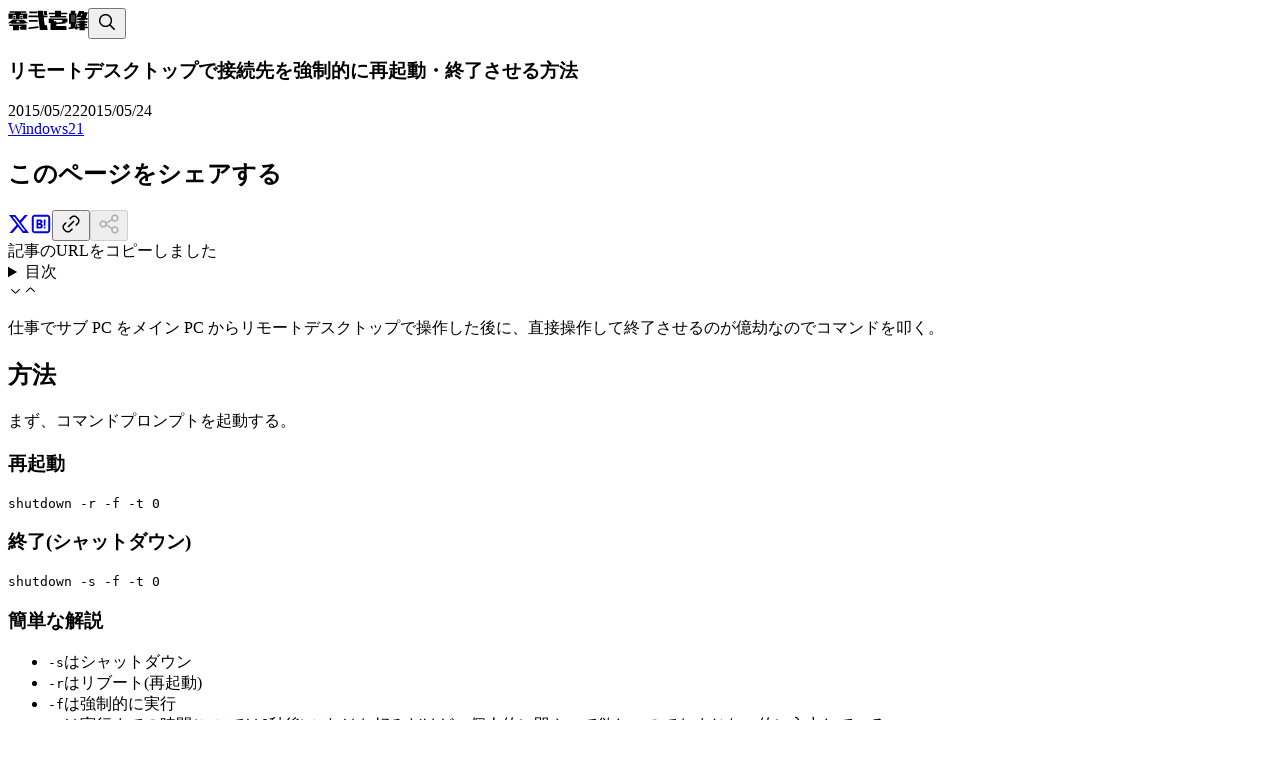

--- FILE ---
content_type: text/html; charset=utf-8
request_url: https://b.0218.jp/20150522000516.html
body_size: 15421
content:
<!DOCTYPE html><!--43d2e4e2f88193479749593d--><html lang="ja"><head><meta charSet="utf-8"/><meta name="viewport" content="width=device-width, initial-scale=1, maximum-scale=1, viewport-fit=cover"/><link rel="preload" href="/logo.v2.svg" as="image"/><link rel="stylesheet" href="/_next/static/css/5ee465f20a9bfe22.css" data-precedence="next"/><link rel="preload" as="script" fetchPriority="low" href="/_next/static/chunks/webpack-b3f2b6e9852ee67a.js"/><script src="/_next/static/chunks/4bd1b696-dfbe61834be6cb14.js" async=""></script><script src="/_next/static/chunks/826-cfe0b208d6d7d673.js" async=""></script><script src="/_next/static/chunks/main-app-56bdd0dbd8c7f1e1.js" async=""></script><script src="/_next/static/chunks/0e5ce63c-be47463050597cd7.js" async=""></script><script src="/_next/static/chunks/549-8d661d0a45b3299c.js" async=""></script><script src="/_next/static/chunks/756-acd6f177eccc8800.js" async=""></script><script src="/_next/static/chunks/69-58a41b01c30dd310.js" async=""></script><script src="/_next/static/chunks/461-93583d8d6357ebbb.js" async=""></script><script src="/_next/static/chunks/app/layout-76abbf7d60e7c71f.js" async=""></script><script src="/_next/static/chunks/app/template-605610d450782779.js" async=""></script><script src="/_next/static/chunks/633-901f2e800e0c6fa4.js" async=""></script><script src="/_next/static/chunks/27-41622f1830b4d2af.js" async=""></script><script src="/_next/static/chunks/486-00b74522a3ddc0ce.js" async=""></script><script src="/_next/static/chunks/app/(PostPage)/%5Bslug%5D/page-d83a9ba75e08437a.js" async=""></script><link rel="preload" href="https://www.googletagmanager.com/gtag/js?id=G-J5F29GMZHX" as="script"/><link rel="preload" href="https://pagead2.googlesyndication.com/pagead/js/adsbygoogle.js?client=ca-pub-7651142413133023" as="script" crossorigin=""/><link crossorigin="anonymous" href="https://www.googletagmanager.com" rel="preconnect"/><link crossorigin="anonymous" href="https://www.google.com" rel="preconnect"/><link crossorigin="anonymous" href="https://googleads.g.doubleclick.net" rel="preconnect"/><link crossorigin="anonymous" href="https://adtrafficquality.google" rel="dns-prefetch"/><link href="https://twitter.com/hiro0218" rel="me"/><link href="https://github.com/hiro0218" rel="me"/><link href="https://www.npmjs.com/~hiro0218" rel="me"/><link href="https://qiita.com/hiro0218" rel="me"/><link href="https://zenn.dev/hiro" rel="me"/><link href="https://codepen.io/hiro0218" rel="me"/><link href="https://speakerdeck.com/hiro0218" rel="me"/><title>リモートデスクトップで接続先を強制的に再起動・終了させる方法 | 零弐壱蜂</title><meta name="description" content="仕事でサブ PC をメイン PC からリモートデスクトップで操作した後に、直接操作して終了させるのが億劫なのでコマンドを叩く。 方法 まず、コマンドプロンプトを起動する。 再起動 shutdown -r -f -t 0 終了(シャットダウン) shutdown -s -f -t 0 簡単な解説 -sはシャットダウン -"/><link rel="author" href="https://b.0218.jp"/><meta name="author" content="hiro"/><meta name="robots" content="max-image-preview:large"/><meta name="search" content="/opensearch.xml"/><meta name="label1" content="Written by"/><meta name="data1" content="hiro"/><link rel="canonical" href="https://b.0218.jp/20150522000516.html"/><meta name="format-detection" content="telephone=no"/><meta property="og:title" content="リモートデスクトップで接続先を強制的に再起動・終了させる方法 | 零弐壱蜂"/><meta property="og:description" content="仕事でサブ PC をメイン PC からリモートデスクトップで操作した後に、直接操作して終了させるのが億劫なのでコマンドを叩く。 方法 まず、コマンドプロンプトを起動する。 再起動 shutdown -r -f -t 0 終了(シャットダウン) shutdown -s -f -t 0 簡単な解説 -sはシャットダウン -"/><meta property="og:url" content="https://b.0218.jp/20150522000516.html"/><meta property="og:locale" content="ja_JP"/><meta property="og:image" content="https://b.0218.jp/images/ogp/20150522000516.jpg?ts=43d2e4e2f88193479749593d313ed9da49457d85"/><meta property="og:type" content="article"/><meta property="article:published_time" content="2015-05-22T00:05:16.000Z"/><meta property="article:modified_time" content="2015-05-23T17:04:41.000Z"/><meta property="article:section" content="Windows"/><meta property="article:tag" content="Windows"/><meta name="twitter:card" content="summary_large_image"/><meta name="twitter:title" content="リモートデスクトップで接続先を強制的に再起動・終了させる方法 | 零弐壱蜂"/><meta name="twitter:description" content="仕事でサブ PC をメイン PC からリモートデスクトップで操作した後に、直接操作して終了させるのが億劫なのでコマンドを叩く。 方法 まず、コマンドプロンプトを起動する。 再起動 shutdown -r -f -t 0 終了(シャットダウン) shutdown -s -f -t 0 簡単な解説 -sはシャットダウン -"/><meta name="twitter:image" content="https://b.0218.jp/images/ogp/20150522000516.jpg?ts=43d2e4e2f88193479749593d313ed9da49457d85"/><link rel="icon" href="/favicon.ico"/><script src="/_next/static/chunks/polyfills-42372ed130431b0a.js" noModule=""></script></head><body><div hidden=""><!--$--><!--/$--></div><div data-app-root="true" class="fVueQc jwONey dcIOCE eBdlNW fuRKYX"><div class="cTGTUq"><header data-floating="true" data-is-hide="false" data-is-mounted="false" class="kdNbGf qbeer hWgptE kiKDyH jJESZW cTGTUq dRdrja cERSkX cgzmzJ eocCFh inhTpN lkUiMX fKaeoh dmGIBH"><div class="diGfnu cSHlxV HgOzd fAtomh bSZyFh ePwsZv dRdrja kMwAol kZavvN"><a class="link-style link-style--hover-effect iUASwA hLsNni" href="/"><img alt="零弐壱蜂" height="25" src="/logo.v2.svg" width="80"/></a><span class="emPzDJ gSxJLz"><button aria-haspopup="dialog" class="HgOzd fAtomh bsGhWR hhwTma kjWRJn hLsNni bZRhvx jkLPiU bbYXSC dFIEuE ejsXtl iFuBuW bgXLlh knPOXY link-style--hover-effect" type="button"><svg width="22" height="22" viewBox="0 0 15 15" fill="none" xmlns="http://www.w3.org/2000/svg"><path d="M10 6.5C10 8.433 8.433 10 6.5 10C4.567 10 3 8.433 3 6.5C3 4.567 4.567 3 6.5 3C8.433 3 10 4.567 10 6.5ZM9.30884 10.0159C8.53901 10.6318 7.56251 11 6.5 11C4.01472 11 2 8.98528 2 6.5C2 4.01472 4.01472 2 6.5 2C8.98528 2 11 4.01472 11 6.5C11 7.56251 10.6318 8.53901 10.0159 9.30884L12.8536 12.1464C13.0488 12.3417 13.0488 12.6583 12.8536 12.8536C12.6583 13.0488 12.3417 13.0488 12.1464 12.8536L9.30884 10.0159Z" fill="currentColor" fill-rule="evenodd" clip-rule="evenodd"></path></svg></button></span></div></header></div><main class="iqypyv"><div class="diGfnu cSHlxV kFOvtt hiUfqK bXMHFT dKQBVD"><section class="HgOzd iDEBOB bhTTzp cjGhHS"><script type="application/ld+json">[{"@context":"https://schema.org","@type":"BlogPosting","mainEntityOfPage":{"@type":"WebPage","@id":"https://b.0218.jp/20150522000516.html"},"headline":"リモートデスクトップで接続先を強制的に再起動・終了させる方法","datePublished":"2015-05-22T00:00:00+09:00","dateModified":"2015-05-24T00:00:00+09:00","keywords":["Windows"],"author":{"@type":"Person","name":"hiro","image":"https://b.0218.jp/hiro0218.png","url":"https://b.0218.jp","sameAs":["https://twitter.com/hiro0218","https://github.com/hiro0218","https://www.npmjs.com/~hiro0218","https://qiita.com/hiro0218","https://zenn.dev/hiro","https://codepen.io/hiro0218","https://speakerdeck.com/hiro0218"],"jobTitle":"Frontend Developer"},"description":"仕事でサブ PC をメイン PC からリモートデスクトップで操作した後に、直接操作して終了させるのが億劫なのでコマンドを叩く。 方法 まず、コマンドプロンプトを起動する。 再起動 shutdown -r -f -t 0 終了(シャットダウン) shutdown -s -f -t 0 簡単な解説 -sはシャットダウン -","image":["https://b.0218.jp/images/ogp/20150522000516.jpg"],"publisher":{"@type":"Organization","name":"零弐壱蜂","logo":{"@type":"ImageObject","url":"https://b.0218.jp/hiro0218.png","width":"400","height":"400"}}},{"@context":"https://schema.org","@type":"BreadcrumbList","name":"パンくずリスト","itemListElement":[{"@type":"ListItem","position":1,"name":"零弐壱蜂","item":"https://b.0218.jp"},{"@type":"ListItem","position":2,"name":"Windows","item":"https://b.0218.jp/tags/Windows"},{"@type":"ListItem","position":3,"name":"リモートデスクトップで接続先を強制的に再起動・終了させる方法","item":"https://b.0218.jp/20150522000516.html"}]}]</script><div class="diGfnu cSHlxV fqrqxc"><div class="HgOzd iDEBOB bhTTzp dRdSTU"><article class="HgOzd iDEBOB bhTTzp cjGhHS"><header class="dRmRBl fqeASM iygiyU kCpKG fjEAWQ sVaOT gfBNdL jIgGpr HgOzd iDEBOB bhTTzp eclEpQ"><h1 class="hwvGhg jxuVXT gAkJDX bAbnIt hFkGEb hpYxNK">リモートデスクトップで接続先を強制的に再起動・終了させる方法</h1><div class="jqSntn HgOzd iDEBOB bhTTzp eclEpQ"><div class="kzRhpe qQQkp HgOzd iDEBOB FTnwh hKqnnH"><time class="cdNOZA easYdu" dateTime="2015/05/22">2015/05/22</time><time dateTime="2015/05/24">2015/05/24</time></div><div class="HgOzd gasSYy hoCRuz jALbgI" style="--cluster-gap:var(--spacing-1)"><a class="cfsavV hKqnnH fAtomh bsGhWR eqSooJ kzskgM cHNkps qQQkp dBwzdG cbkwRf aXWYw ApKNz nqcPN lkFhky gITVxL facVpt" rel="tag" href="/tags/Windows">Windows<span aria-hidden="true" class="cfsavV fAtomh bsGhWR gSQTNn bTTRWH gCqDsV fYGETh kzRhpe cHNkps eIsAcC aXWYw ApKNz">21</span></a></div></div><aside aria-labelledby="_R_em5fiv5t5b_"><h2 class="sr-only" id="_R_em5fiv5t5b_">このページをシェアする</h2><div class="HgOzd iDEBOB FTnwh hKqnnH"><span class="emPzDJ gSxJLz"><a class="link-style--hover-effect HgOzd fAtomh bsGhWR hjFPzl cIOPPY iFuBuW" href="https://twitter.com/intent/tweet?url=https://b.0218.jp/20150522000516.html&amp;text=%E3%83%AA%E3%83%A2%E3%83%BC%E3%83%88%E3%83%87%E3%82%B9%E3%82%AF%E3%83%88%E3%83%83%E3%83%97%E3%81%A7%E6%8E%A5%E7%B6%9A%E5%85%88%E3%82%92%E5%BC%B7%E5%88%B6%E7%9A%84%E3%81%AB%E5%86%8D%E8%B5%B7%E5%8B%95%E3%83%BB%E7%B5%82%E4%BA%86%E3%81%95%E3%81%9B%E3%82%8B%E6%96%B9%E6%B3%95&amp;via=hiro0218" rel="noreferrer" target="_blank"><svg fill="none" height="22" viewBox="0 0 24 24" width="22" xmlns="http://www.w3.org/2000/svg"><path d="M18.205 2.25h3.308l-7.227 8.26 8.502 11.24H16.13l-5.214-6.817L4.95 21.75H1.64l7.73-8.835L1.215 2.25H8.04l4.713 6.231 5.45-6.231Zm-1.161 17.52h1.833L7.045 4.126H5.078L17.044 19.77Z" fill="currentColor" stroke="none"></path></svg></a></span><span class="emPzDJ gSxJLz"><a class="link-style--hover-effect HgOzd fAtomh bsGhWR hjFPzl cIOPPY iFuBuW" href="https://b.hatena.ne.jp/entry/panel/?url=https://b.0218.jp/20150522000516.html" rel="noreferrer" target="_blank"><svg fill="none" height="22" viewBox="0 0 24 24" width="22" xmlns="http://www.w3.org/2000/svg"><path d="M5 2C3.348 2 2 3.348 2 5v14c0 1.652 1.348 3 3 3h14c1.652 0 3-1.348 3-3V5c0-1.652-1.348-3-3-3Zm0 2h14c.55 0 1 .45 1 1v14c0 .55-.45 1-1 1H5c-.55 0-1-.45-1-1V5c0-.55.45-1 1-1Zm2 3v10h2.625c1.016 0 1.617-.082 2.063-.156.445-.078.851-.196 1.156-.375.375-.219.644-.567.844-.969.203-.402.312-.844.312-1.375 0-.734-.172-1.309-.531-1.75-.356-.441-.832-.695-1.469-.75.566-.172.926-.414 1.188-.75.257-.328.406-.781.406-1.344 0-.445-.078-.847-.25-1.187a2.03 2.03 0 0 0-.75-.813c-.29-.176-.664-.3-1.063-.375C11.13 7.086 10.633 7 9.625 7Zm8 0v7h2V7ZM9 9h.625c.691 0 1.137.098 1.375.25s.375.41.375.781c0 .36-.152.602-.406.75-.258.145-.688.219-1.375.219H9Zm0 4h1c.648 0 1.074.066 1.313.219.242.152.406.457.406.844a.83.83 0 0 1-.438.75c-.261.148-.68.187-1.312.187H9Zm7 2c-.55 0-1 .45-1 1s.45 1 1 1 1-.45 1-1-.45-1-1-1Z" fill="currentColor"></path></svg></a></span><span class="emPzDJ gSxJLz"><button class="link-style--hover-effect HgOzd fAtomh bsGhWR hjFPzl cIOPPY iFuBuW" type="button"><svg width="22" height="22" viewBox="0 0 15 15" fill="none" xmlns="http://www.w3.org/2000/svg"><path d="M8.51194 3.00541C9.18829 2.54594 10.0435 2.53694 10.6788 2.95419C10.8231 3.04893 10.9771 3.1993 11.389 3.61119C11.8009 4.02307 11.9513 4.17714 12.046 4.32141C12.4633 4.95675 12.4543 5.81192 11.9948 6.48827C11.8899 6.64264 11.7276 6.80811 11.3006 7.23511L10.6819 7.85383C10.4867 8.04909 10.4867 8.36567 10.6819 8.56093C10.8772 8.7562 11.1938 8.7562 11.389 8.56093L12.0077 7.94221L12.0507 7.89929C12.4203 7.52976 12.6568 7.2933 12.822 7.0502C13.4972 6.05623 13.5321 4.76252 12.8819 3.77248C12.7233 3.53102 12.4922 3.30001 12.1408 2.94871L12.0961 2.90408L12.0515 2.85942C11.7002 2.508 11.4692 2.27689 11.2277 2.11832C10.2377 1.46813 8.94398 1.50299 7.95001 2.17822C7.70691 2.34336 7.47044 2.57991 7.1009 2.94955L7.058 2.99247L6.43928 3.61119C6.24401 3.80645 6.24401 4.12303 6.43928 4.31829C6.63454 4.51355 6.95112 4.51355 7.14638 4.31829L7.7651 3.69957C8.1921 3.27257 8.35757 3.11027 8.51194 3.00541ZM4.31796 7.14672C4.51322 6.95146 4.51322 6.63487 4.31796 6.43961C4.12269 6.24435 3.80611 6.24435 3.61085 6.43961L2.99213 7.05833L2.94922 7.10124C2.57957 7.47077 2.34303 7.70724 2.17788 7.95035C1.50265 8.94432 1.4678 10.238 2.11799 11.2281C2.27656 11.4695 2.50766 11.7005 2.8591 12.0518L2.90374 12.0965L2.94837 12.1411C3.29967 12.4925 3.53068 12.7237 3.77214 12.8822C4.76219 13.5324 6.05589 13.4976 7.04986 12.8223C7.29296 12.6572 7.52943 12.4206 7.89896 12.051L7.89897 12.051L7.94188 12.0081L8.5606 11.3894C8.75586 11.1941 8.75586 10.8775 8.5606 10.6823C8.36533 10.487 8.04875 10.487 7.85349 10.6823L7.23477 11.301C6.80777 11.728 6.6423 11.8903 6.48794 11.9951C5.81158 12.4546 4.95642 12.4636 4.32107 12.0464C4.17681 11.9516 4.02274 11.8012 3.61085 11.3894C3.19896 10.9775 3.0486 10.8234 2.95385 10.6791C2.53661 10.0438 2.54561 9.18863 3.00507 8.51227C3.10993 8.35791 3.27224 8.19244 3.69924 7.76544L4.31796 7.14672ZM9.62172 6.08558C9.81698 5.89032 9.81698 5.57373 9.62172 5.37847C9.42646 5.18321 9.10988 5.18321 8.91461 5.37847L5.37908 8.91401C5.18382 9.10927 5.18382 9.42585 5.37908 9.62111C5.57434 9.81637 5.89092 9.81637 6.08619 9.62111L9.62172 6.08558Z" fill="currentColor" fill-rule="evenodd" clip-rule="evenodd"></path></svg></button></span><button aria-label="共有に未対応" class="link-style--hover-effect HgOzd fAtomh bsGhWR hjFPzl cIOPPY iFuBuW" disabled="" type="button"><svg width="22" height="22" viewBox="0 0 15 15" fill="none" xmlns="http://www.w3.org/2000/svg"><path d="M5 7.50003C5 8.32845 4.32843 9.00003 3.5 9.00003C2.67157 9.00003 2 8.32845 2 7.50003C2 6.6716 2.67157 6.00003 3.5 6.00003C4.32843 6.00003 5 6.6716 5 7.50003ZM5.71313 8.66388C5.29445 9.45838 4.46048 10 3.5 10C2.11929 10 1 8.88074 1 7.50003C1 6.11931 2.11929 5.00003 3.5 5.00003C4.46048 5.00003 5.29445 5.54167 5.71313 6.33616L9.10424 4.21671C9.03643 3.98968 9 3.74911 9 3.50003C9 2.11932 10.1193 1.00003 11.5 1.00003C12.8807 1.00003 14 2.11932 14 3.50003C14 4.88074 12.8807 6.00003 11.5 6.00003C10.6915 6.00003 9.97264 5.61624 9.51566 5.0209L5.9853 7.22738C5.99502 7.31692 6 7.40789 6 7.50003C6 7.59216 5.99502 7.68312 5.9853 7.77267L9.51567 9.97915C9.97265 9.38382 10.6915 9.00003 11.5 9.00003C12.8807 9.00003 14 10.1193 14 11.5C14 12.8807 12.8807 14 11.5 14C10.1193 14 9 12.8807 9 11.5C9 11.2509 9.03643 11.0104 9.10425 10.7833L5.71313 8.66388ZM11.5 5.00003C12.3284 5.00003 13 4.32846 13 3.50003C13 2.6716 12.3284 2.00003 11.5 2.00003C10.6716 2.00003 10 2.6716 10 3.50003C10 4.32846 10.6716 5.00003 11.5 5.00003ZM13 11.5C13 12.3285 12.3284 13 11.5 13C10.6716 13 10 12.3285 10 11.5C10 10.6716 10.6716 10 11.5 10C12.3284 10 13 10.6716 13 11.5Z" fill="currentColor" fill-rule="evenodd" clip-rule="evenodd"></path></svg></button></div><div aria-atomic="true" aria-live="polite" data-visible="false" role="status" class="kdNbGf dsbwke fBivcG eaUpkU jcRift fYGETh frUypn cbkwRf cERSkX eIsAcC judapd iFzmND cgzmzJ bgTIyZ hhIQVv jKOkrF dDAYmi dwszrY jGGdBW">記事のURLをコピーしました</div></aside></header><nav class="gVFwdj qquzP cjYAGS"><details class="aXWYw ApKNz jFQjqx hzfjGn gGOZTc dWiKFV iarDog"><summary class="HgOzd fAtomh bSZyFh hIQmtz iKXSVD eHYSyL bZRhvx eIsAcC dqYfcJ">目次<div class="jwONey fCyQVv eQQkke dQmoav"><svg width="15" height="15" viewBox="0 0 15 15" fill="none" xmlns="http://www.w3.org/2000/svg" data-disclosure="closed"><path d="M3.13523 6.15803C3.3241 5.95657 3.64052 5.94637 3.84197 6.13523L7.5 9.56464L11.158 6.13523C11.3595 5.94637 11.6759 5.95657 11.8648 6.15803C12.0536 6.35949 12.0434 6.67591 11.842 6.86477L7.84197 10.6148C7.64964 10.7951 7.35036 10.7951 7.15803 10.6148L3.15803 6.86477C2.95657 6.67591 2.94637 6.35949 3.13523 6.15803Z" fill="currentColor" fill-rule="evenodd" clip-rule="evenodd"></path></svg><svg width="15" height="15" viewBox="0 0 15 15" fill="none" xmlns="http://www.w3.org/2000/svg" data-disclosure="open"><path d="M3.13523 8.84197C3.3241 9.04343 3.64052 9.05363 3.84197 8.86477L7.5 5.43536L11.158 8.86477C11.3595 9.05363 11.6759 9.04343 11.8648 8.84197C12.0536 8.64051 12.0434 8.32409 11.842 8.13523L7.84197 4.38523C7.64964 4.20492 7.35036 4.20492 7.15803 4.38523L3.15803 8.13523C2.95657 8.32409 2.94637 8.64051 3.13523 8.84197Z" fill="currentColor" fill-rule="evenodd" clip-rule="evenodd"></path></svg></div></summary><div class="fUbeVl fAzJTe daNaAl bcgpRq leWeyo igKZbp fSJHRc gNMzKA gJidlr jqsJGk cxaOtl graWIk"></div></details></nav><section><div class="post-content"><p>仕事でサブ PC をメイン PC からリモートデスクトップで操作した後に、直接操作して終了させるのが億劫なのでコマンドを叩く。</p> <h2>方法</h2>
まず、コマンドプロンプトを起動する。 <h3>再起動</h3>
<pre class="cmd">shutdown -r -f -t 0</pre> <h3>終了(シャットダウン)</h3>
<pre class="cmd">shutdown -s -f -t 0</pre> <h3>簡単な解説</h3>
<ul>
<li><code>-s</code>はシャットダウン</li>
<li><code>-r</code>はリブート(再起動)</li>
<li><code>-f</code>は強制的に実行</li>
<li><code>-t</code>は実行までの時間(ここでは0秒後)
これはお好みだけど、個人的に即やって欲しいのでおまじない的に入力している。</li>
</ul></div></section><div class="cqBAnt dBwzdG"><aside aria-label="スポンサーリンク" class="HgOzd eclEpQ fAtomh bsGhWR dRdrja ijImlZ"><div style="--ads-height:280px;--ads-width:336px" class="fmtrys iywwyf iCqgcq"><ins class="adsbygoogle" data-ad-client="ca-pub-7651142413133023" data-ad-format="fluid" data-ad-layout="in-article" data-ad-slot="4045255408" style="display:block;text-align:center"></ins></div></aside></div><div class="HgOzd iDEBOB FTnwh bSZyFh eclEpQ"><aside aria-labelledby="_R_3m5fiv5t5b_"><h2 class="sr-only" id="_R_3m5fiv5t5b_">このページをシェアする</h2><div class="HgOzd iDEBOB FTnwh hKqnnH"><span class="emPzDJ gSxJLz"><a class="link-style--hover-effect HgOzd fAtomh bsGhWR hjFPzl cIOPPY iFuBuW" href="https://twitter.com/intent/tweet?url=https://b.0218.jp/20150522000516.html&amp;text=%E3%83%AA%E3%83%A2%E3%83%BC%E3%83%88%E3%83%87%E3%82%B9%E3%82%AF%E3%83%88%E3%83%83%E3%83%97%E3%81%A7%E6%8E%A5%E7%B6%9A%E5%85%88%E3%82%92%E5%BC%B7%E5%88%B6%E7%9A%84%E3%81%AB%E5%86%8D%E8%B5%B7%E5%8B%95%E3%83%BB%E7%B5%82%E4%BA%86%E3%81%95%E3%81%9B%E3%82%8B%E6%96%B9%E6%B3%95&amp;via=hiro0218" rel="noreferrer" target="_blank"><svg fill="none" height="22" viewBox="0 0 24 24" width="22" xmlns="http://www.w3.org/2000/svg"><path d="M18.205 2.25h3.308l-7.227 8.26 8.502 11.24H16.13l-5.214-6.817L4.95 21.75H1.64l7.73-8.835L1.215 2.25H8.04l4.713 6.231 5.45-6.231Zm-1.161 17.52h1.833L7.045 4.126H5.078L17.044 19.77Z" fill="currentColor" stroke="none"></path></svg></a></span><span class="emPzDJ gSxJLz"><a class="link-style--hover-effect HgOzd fAtomh bsGhWR hjFPzl cIOPPY iFuBuW" href="https://b.hatena.ne.jp/entry/panel/?url=https://b.0218.jp/20150522000516.html" rel="noreferrer" target="_blank"><svg fill="none" height="22" viewBox="0 0 24 24" width="22" xmlns="http://www.w3.org/2000/svg"><path d="M5 2C3.348 2 2 3.348 2 5v14c0 1.652 1.348 3 3 3h14c1.652 0 3-1.348 3-3V5c0-1.652-1.348-3-3-3Zm0 2h14c.55 0 1 .45 1 1v14c0 .55-.45 1-1 1H5c-.55 0-1-.45-1-1V5c0-.55.45-1 1-1Zm2 3v10h2.625c1.016 0 1.617-.082 2.063-.156.445-.078.851-.196 1.156-.375.375-.219.644-.567.844-.969.203-.402.312-.844.312-1.375 0-.734-.172-1.309-.531-1.75-.356-.441-.832-.695-1.469-.75.566-.172.926-.414 1.188-.75.257-.328.406-.781.406-1.344 0-.445-.078-.847-.25-1.187a2.03 2.03 0 0 0-.75-.813c-.29-.176-.664-.3-1.063-.375C11.13 7.086 10.633 7 9.625 7Zm8 0v7h2V7ZM9 9h.625c.691 0 1.137.098 1.375.25s.375.41.375.781c0 .36-.152.602-.406.75-.258.145-.688.219-1.375.219H9Zm0 4h1c.648 0 1.074.066 1.313.219.242.152.406.457.406.844a.83.83 0 0 1-.438.75c-.261.148-.68.187-1.312.187H9Zm7 2c-.55 0-1 .45-1 1s.45 1 1 1 1-.45 1-1-.45-1-1-1Z" fill="currentColor"></path></svg></a></span><span class="emPzDJ gSxJLz"><button class="link-style--hover-effect HgOzd fAtomh bsGhWR hjFPzl cIOPPY iFuBuW" type="button"><svg width="22" height="22" viewBox="0 0 15 15" fill="none" xmlns="http://www.w3.org/2000/svg"><path d="M8.51194 3.00541C9.18829 2.54594 10.0435 2.53694 10.6788 2.95419C10.8231 3.04893 10.9771 3.1993 11.389 3.61119C11.8009 4.02307 11.9513 4.17714 12.046 4.32141C12.4633 4.95675 12.4543 5.81192 11.9948 6.48827C11.8899 6.64264 11.7276 6.80811 11.3006 7.23511L10.6819 7.85383C10.4867 8.04909 10.4867 8.36567 10.6819 8.56093C10.8772 8.7562 11.1938 8.7562 11.389 8.56093L12.0077 7.94221L12.0507 7.89929C12.4203 7.52976 12.6568 7.2933 12.822 7.0502C13.4972 6.05623 13.5321 4.76252 12.8819 3.77248C12.7233 3.53102 12.4922 3.30001 12.1408 2.94871L12.0961 2.90408L12.0515 2.85942C11.7002 2.508 11.4692 2.27689 11.2277 2.11832C10.2377 1.46813 8.94398 1.50299 7.95001 2.17822C7.70691 2.34336 7.47044 2.57991 7.1009 2.94955L7.058 2.99247L6.43928 3.61119C6.24401 3.80645 6.24401 4.12303 6.43928 4.31829C6.63454 4.51355 6.95112 4.51355 7.14638 4.31829L7.7651 3.69957C8.1921 3.27257 8.35757 3.11027 8.51194 3.00541ZM4.31796 7.14672C4.51322 6.95146 4.51322 6.63487 4.31796 6.43961C4.12269 6.24435 3.80611 6.24435 3.61085 6.43961L2.99213 7.05833L2.94922 7.10124C2.57957 7.47077 2.34303 7.70724 2.17788 7.95035C1.50265 8.94432 1.4678 10.238 2.11799 11.2281C2.27656 11.4695 2.50766 11.7005 2.8591 12.0518L2.90374 12.0965L2.94837 12.1411C3.29967 12.4925 3.53068 12.7237 3.77214 12.8822C4.76219 13.5324 6.05589 13.4976 7.04986 12.8223C7.29296 12.6572 7.52943 12.4206 7.89896 12.051L7.89897 12.051L7.94188 12.0081L8.5606 11.3894C8.75586 11.1941 8.75586 10.8775 8.5606 10.6823C8.36533 10.487 8.04875 10.487 7.85349 10.6823L7.23477 11.301C6.80777 11.728 6.6423 11.8903 6.48794 11.9951C5.81158 12.4546 4.95642 12.4636 4.32107 12.0464C4.17681 11.9516 4.02274 11.8012 3.61085 11.3894C3.19896 10.9775 3.0486 10.8234 2.95385 10.6791C2.53661 10.0438 2.54561 9.18863 3.00507 8.51227C3.10993 8.35791 3.27224 8.19244 3.69924 7.76544L4.31796 7.14672ZM9.62172 6.08558C9.81698 5.89032 9.81698 5.57373 9.62172 5.37847C9.42646 5.18321 9.10988 5.18321 8.91461 5.37847L5.37908 8.91401C5.18382 9.10927 5.18382 9.42585 5.37908 9.62111C5.57434 9.81637 5.89092 9.81637 6.08619 9.62111L9.62172 6.08558Z" fill="currentColor" fill-rule="evenodd" clip-rule="evenodd"></path></svg></button></span><button aria-label="共有に未対応" class="link-style--hover-effect HgOzd fAtomh bsGhWR hjFPzl cIOPPY iFuBuW" disabled="" type="button"><svg width="22" height="22" viewBox="0 0 15 15" fill="none" xmlns="http://www.w3.org/2000/svg"><path d="M5 7.50003C5 8.32845 4.32843 9.00003 3.5 9.00003C2.67157 9.00003 2 8.32845 2 7.50003C2 6.6716 2.67157 6.00003 3.5 6.00003C4.32843 6.00003 5 6.6716 5 7.50003ZM5.71313 8.66388C5.29445 9.45838 4.46048 10 3.5 10C2.11929 10 1 8.88074 1 7.50003C1 6.11931 2.11929 5.00003 3.5 5.00003C4.46048 5.00003 5.29445 5.54167 5.71313 6.33616L9.10424 4.21671C9.03643 3.98968 9 3.74911 9 3.50003C9 2.11932 10.1193 1.00003 11.5 1.00003C12.8807 1.00003 14 2.11932 14 3.50003C14 4.88074 12.8807 6.00003 11.5 6.00003C10.6915 6.00003 9.97264 5.61624 9.51566 5.0209L5.9853 7.22738C5.99502 7.31692 6 7.40789 6 7.50003C6 7.59216 5.99502 7.68312 5.9853 7.77267L9.51567 9.97915C9.97265 9.38382 10.6915 9.00003 11.5 9.00003C12.8807 9.00003 14 10.1193 14 11.5C14 12.8807 12.8807 14 11.5 14C10.1193 14 9 12.8807 9 11.5C9 11.2509 9.03643 11.0104 9.10425 10.7833L5.71313 8.66388ZM11.5 5.00003C12.3284 5.00003 13 4.32846 13 3.50003C13 2.6716 12.3284 2.00003 11.5 2.00003C10.6716 2.00003 10 2.6716 10 3.50003C10 4.32846 10.6716 5.00003 11.5 5.00003ZM13 11.5C13 12.3285 12.3284 13 11.5 13C10.6716 13 10 12.3285 10 11.5C10 10.6716 10.6716 10 11.5 10C12.3284 10 13 10.6716 13 11.5Z" fill="currentColor" fill-rule="evenodd" clip-rule="evenodd"></path></svg></button></div><div aria-atomic="true" aria-live="polite" data-visible="false" role="status" class="kdNbGf dsbwke fBivcG eaUpkU jcRift fYGETh frUypn cbkwRf cERSkX eIsAcC judapd iFzmND cgzmzJ bgTIyZ hhIQVv jKOkrF dDAYmi dwszrY jGGdBW">記事のURLをコピーしました</div></aside><aside><div class="emPzDJ HgOzd"><button type="button" tabindex="0" data-react-aria-pressable="true" aria-haspopup="menu" aria-expanded="false" class="HgOzd fAtomh bsGhWR hjFPzl cIOPPY cIORJK QIgaF iXDSAl link-style--hover-effect" id="_R_5m5fiv5t5b_"><span class="sr-only">Feedback</span><svg width="22" height="22" viewBox="0 0 15 15" fill="none" xmlns="http://www.w3.org/2000/svg"><path d="M7.49933 0.25C3.49635 0.25 0.25 3.49593 0.25 7.50024C0.25 10.703 2.32715 13.4206 5.2081 14.3797C5.57084 14.446 5.70302 14.2222 5.70302 14.0299C5.70302 13.8576 5.69679 13.4019 5.69323 12.797C3.67661 13.235 3.25112 11.825 3.25112 11.825C2.92132 10.9874 2.44599 10.7644 2.44599 10.7644C1.78773 10.3149 2.49584 10.3238 2.49584 10.3238C3.22353 10.375 3.60629 11.0711 3.60629 11.0711C4.25298 12.1788 5.30335 11.8588 5.71638 11.6732C5.78225 11.205 5.96962 10.8854 6.17658 10.7043C4.56675 10.5209 2.87415 9.89918 2.87415 7.12104C2.87415 6.32925 3.15677 5.68257 3.62053 5.17563C3.54576 4.99226 3.29697 4.25521 3.69174 3.25691C3.69174 3.25691 4.30015 3.06196 5.68522 3.99973C6.26337 3.83906 6.8838 3.75895 7.50022 3.75583C8.1162 3.75895 8.73619 3.83906 9.31523 3.99973C10.6994 3.06196 11.3069 3.25691 11.3069 3.25691C11.7026 4.25521 11.4538 4.99226 11.3795 5.17563C11.8441 5.68257 12.1245 6.32925 12.1245 7.12104C12.1245 9.9063 10.4292 10.5192 8.81452 10.6985C9.07444 10.9224 9.30633 11.3648 9.30633 12.0413C9.30633 13.0102 9.29742 13.7922 9.29742 14.0299C9.29742 14.2239 9.42828 14.4496 9.79591 14.3788C12.6746 13.4179 14.75 10.7025 14.75 7.50024C14.75 3.49593 11.5036 0.25 7.49933 0.25Z" fill="currentColor" fill-rule="evenodd" clip-rule="evenodd"></path></svg></button><div aria-labelledby="_R_5m5fiv5t5b_" role="menu" tabindex="0" data-collection="react-aria-_R_1dm5fiv5t5b_" aria-expanded="false" data-position="right" class="lhPceK dUYDXb eaUpkU dyeroJ cSGBvg cWUrYM dvHXVw fyKyfG dVoUhF iFzmND efbFiH bgTIyZ jRkOff bbGpGi SeAMx jaRmCo hGXwjB gTdpdY isDaeG ggMNdi kQQvpC gIJDtN"><div id="react-aria-_R_7dm5fiv5t5bH3_" role="menuitem" aria-labelledby="react-aria-_R_7dm5fiv5t5b_" aria-describedby="react-aria-_R_7dm5fiv5t5bH1_ react-aria-_R_7dm5fiv5t5bH2_" tabindex="-1" data-collection="react-aria-_R_1dm5fiv5t5b_" data-key=".0" data-react-aria-pressable="true" class="dwGRjU ezdxms byuIoL daSEWo kMFhwe"><a class="HgOzd fAtomh kMgUCO kzskgM cHNkps ekkBGr kzcLld fGuLoq farFzn" href="https://github.com/hiro0218/article/edit/master/_posts/20150522000516.md" rel="noreferrer" target="_blank">Edit on GitHub</a></div><div id="react-aria-_R_bdm5fiv5t5bH3_" role="menuitem" aria-labelledby="react-aria-_R_bdm5fiv5t5b_" aria-describedby="react-aria-_R_bdm5fiv5t5bH1_ react-aria-_R_bdm5fiv5t5bH2_" tabindex="-1" data-collection="react-aria-_R_1dm5fiv5t5b_" data-key=".1" data-react-aria-pressable="true" class="dwGRjU ezdxms byuIoL daSEWo kMFhwe"><a class="HgOzd fAtomh kMgUCO kzskgM cHNkps ekkBGr kzcLld fGuLoq farFzn" href="https://github.com/hiro0218/article/blob/master/_posts/20150522000516.md" rel="noreferrer" target="_blank">View raw file on GitHub</a></div></div></div></aside></div></article><footer class="HgOzd iDEBOB bhTTzp hziBRL"><aside class="HgOzd iDEBOB bhTTzp eclEpQ"><h2 class="cZayt cHNkps ekkBGr chmhDV eFPqvy">関連タグ</h2><div class="HgOzd gasSYy hoCRuz jALbgI" style="--cluster-gap:var(--spacing-1)"><a class="cfsavV hKqnnH fAtomh bsGhWR eqSooJ kzskgM cHNkps qQQkp dBwzdG cbkwRf aXWYw ApKNz nqcPN lkFhky gITVxL facVpt" rel="tag" href="/tags/Windows 10">Windows 10<span aria-hidden="true" class="cfsavV fAtomh bsGhWR gSQTNn bTTRWH gCqDsV fYGETh kzRhpe cHNkps eIsAcC aXWYw ApKNz">10</span></a></div></aside><aside class="HgOzd iDEBOB bhTTzp eclEpQ"><h2 class="cZayt cHNkps ekkBGr chmhDV eFPqvy">関連記事</h2><div class="ktDDvv jwONey fFdMuj eLLNAU eclEpQ ktDDvv" style="--grid-min-item-width:16rem"><div class="TqhUN ksgoWy eAMFkT kygQYz dZstey gijhfd iqcjKv fyKyfG iFzmND ggarBS kyWNDZ jDZRro eOsLTr kecIiX XqfVu fxLzaE dDOWyB HgOzd iDEBOB bhTTzp hKqnnH"><div class="kzRhpe qQQkp HgOzd iDEBOB FTnwh hKqnnH"><time class="cdNOZA easYdu" dateTime="2013/11/06">2013/11/06</time><time dateTime="2014/10/20">2014/10/20</time></div><a class="ivOKeN bmeWmC dKrZVj dMcEyR hQhyNg iSEqEq dTgSIi jnWUHj fmwQZo" href="/20131105225637.html"><h3 class="line-clamp-2 kzskgM eHYSyL hfvytn ekkBGr dXiUwS">[Windows] 急に音が聞こえなくなった時の解決方法</h3></a></div><div class="TqhUN ksgoWy eAMFkT kygQYz dZstey gijhfd iqcjKv fyKyfG iFzmND ggarBS kyWNDZ jDZRro eOsLTr kecIiX XqfVu fxLzaE dDOWyB HgOzd iDEBOB bhTTzp hKqnnH"><div class="kzRhpe qQQkp HgOzd iDEBOB FTnwh hKqnnH"><time dateTime="2015/10/14">2015/10/14</time></div><a class="ivOKeN bmeWmC dKrZVj dMcEyR hQhyNg iSEqEq dTgSIi jnWUHj fmwQZo" href="/20151013185259.html"><h3 class="line-clamp-2 kzskgM eHYSyL hfvytn ekkBGr dXiUwS">リモートデスクトップが接続できない時に確認する事</h3></a></div><div class="TqhUN ksgoWy eAMFkT kygQYz dZstey gijhfd iqcjKv fyKyfG iFzmND ggarBS kyWNDZ jDZRro eOsLTr kecIiX XqfVu fxLzaE dDOWyB HgOzd iDEBOB bhTTzp hKqnnH"><div class="kzRhpe qQQkp HgOzd iDEBOB FTnwh hKqnnH"><time class="cdNOZA easYdu" dateTime="2016/10/22">2016/10/22</time><time dateTime="2016/11/02">2016/11/02</time></div><a class="ivOKeN bmeWmC dKrZVj dMcEyR hQhyNg iSEqEq dTgSIi jnWUHj fmwQZo" href="/20161022115045.html"><h3 class="line-clamp-2 kzskgM eHYSyL hfvytn ekkBGr dXiUwS">[Windows 10] 作業中にアップデートで再起動させない方法</h3></a></div><div class="TqhUN ksgoWy eAMFkT kygQYz dZstey gijhfd iqcjKv fyKyfG iFzmND ggarBS kyWNDZ jDZRro eOsLTr kecIiX XqfVu fxLzaE dDOWyB HgOzd iDEBOB bhTTzp hKqnnH"><div class="kzRhpe qQQkp HgOzd iDEBOB FTnwh hKqnnH"><time class="cdNOZA easYdu" dateTime="2015/07/24">2015/07/24</time><time dateTime="2015/07/25">2015/07/25</time></div><a class="ivOKeN bmeWmC dKrZVj dMcEyR hQhyNg iSEqEq dTgSIi jnWUHj fmwQZo" href="/20150724122835.html"><h3 class="line-clamp-2 kzskgM eHYSyL hfvytn ekkBGr dXiUwS">Hyper-Vマネージャーが起動しない場合の対処法</h3></a></div><div class="TqhUN ksgoWy eAMFkT kygQYz dZstey gijhfd iqcjKv fyKyfG iFzmND ggarBS kyWNDZ jDZRro eOsLTr kecIiX XqfVu fxLzaE dDOWyB HgOzd iDEBOB bhTTzp hKqnnH"><div class="kzRhpe qQQkp HgOzd iDEBOB FTnwh hKqnnH"><time dateTime="2015/10/03">2015/10/03</time></div><a class="ivOKeN bmeWmC dKrZVj dMcEyR hQhyNg iSEqEq dTgSIi jnWUHj fmwQZo" href="/20151002185247.html"><h3 class="line-clamp-2 kzskgM eHYSyL hfvytn ekkBGr dXiUwS">[Windows] 配下の読み取り専用のファイルを一括ですべて解除する方法</h3></a></div><div class="TqhUN ksgoWy eAMFkT kygQYz dZstey gijhfd iqcjKv fyKyfG iFzmND ggarBS kyWNDZ jDZRro eOsLTr kecIiX XqfVu fxLzaE dDOWyB HgOzd iDEBOB bhTTzp hKqnnH"><div class="kzRhpe qQQkp HgOzd iDEBOB FTnwh hKqnnH"><time class="cdNOZA easYdu" dateTime="2014/01/01">2014/01/01</time><time dateTime="2014/10/20">2014/10/20</time></div><a class="ivOKeN bmeWmC dKrZVj dMcEyR hQhyNg iSEqEq dTgSIi jnWUHj fmwQZo" href="/20140101035102.html"><h3 class="line-clamp-2 kzskgM eHYSyL hfvytn ekkBGr dXiUwS">[Windows] 指定のファイルサイズでダミーファイルを作る方法</h3></a></div></div></aside><aside class="HgOzd iDEBOB bhTTzp eclEpQ"><hgroup class="HgOzd hKqnnH fAtomh"><div class="fCdqms"><h2 class="cZayt cHNkps ekkBGr chmhDV eFPqvy">「Windows」タグの記事</h2></div><div class="jqSntn"><a class="link-style link-style--hover-effect kzskgM" href="/tags/Windows">すべて見る<svg width="15" height="15" viewBox="0 0 15 15" fill="currentColor" xmlns="http://www.w3.org/2000/svg" aria-hidden="true"><path d="M6.18194 4.18185C6.35767 4.00611 6.6426 4.00611 6.81833 4.18185L9.81833 7.18185C9.90272 7.26624 9.95013 7.3807 9.95013 7.50005C9.95013 7.6194 9.90272 7.73386 9.81833 7.81825L6.81833 10.8182C6.6426 10.994 6.35767 10.994 6.18194 10.8182C6.0062 10.6425 6.0062 10.3576 6.18194 10.1819L8.86374 7.50005L6.18194 4.81825C6.0062 4.64251 6.0062 4.35759 6.18194 4.18185Z" fill="currentColor" fill-rule="evenodd" clip-rule="evenodd"></path></svg></a></div></hgroup><div class="ktDDvv jwONey fFdMuj eLLNAU eclEpQ ktDDvv" style="--grid-min-item-width:16rem"><div class="TqhUN ksgoWy eAMFkT kygQYz dZstey gijhfd iqcjKv fyKyfG iFzmND ggarBS kyWNDZ jDZRro eOsLTr kecIiX XqfVu fxLzaE dDOWyB HgOzd iDEBOB bhTTzp hKqnnH"><div class="kzRhpe qQQkp HgOzd iDEBOB FTnwh hKqnnH"><time dateTime="2017/09/01">2017/09/01</time></div><a class="ivOKeN bmeWmC dKrZVj dMcEyR hQhyNg iSEqEq dTgSIi jnWUHj fmwQZo" href="/20170901131045.html"><h3 class="line-clamp-2 kzskgM eHYSyL hfvytn ekkBGr dXiUwS">[modern.IE] 仮想環境のユーザーパスワードについてのメモ</h3></a></div><div class="TqhUN ksgoWy eAMFkT kygQYz dZstey gijhfd iqcjKv fyKyfG iFzmND ggarBS kyWNDZ jDZRro eOsLTr kecIiX XqfVu fxLzaE dDOWyB HgOzd iDEBOB bhTTzp hKqnnH"><div class="kzRhpe qQQkp HgOzd iDEBOB FTnwh hKqnnH"><time class="cdNOZA easYdu" dateTime="2016/10/22">2016/10/22</time><time dateTime="2016/11/02">2016/11/02</time></div><a class="ivOKeN bmeWmC dKrZVj dMcEyR hQhyNg iSEqEq dTgSIi jnWUHj fmwQZo" href="/20161022115045.html"><h3 class="line-clamp-2 kzskgM eHYSyL hfvytn ekkBGr dXiUwS">[Windows 10] 作業中にアップデートで再起動させない方法</h3></a></div><div class="TqhUN ksgoWy eAMFkT kygQYz dZstey gijhfd iqcjKv fyKyfG iFzmND ggarBS kyWNDZ jDZRro eOsLTr kecIiX XqfVu fxLzaE dDOWyB HgOzd iDEBOB bhTTzp hKqnnH"><div class="kzRhpe qQQkp HgOzd iDEBOB FTnwh hKqnnH"><time dateTime="2016/09/01">2016/09/01</time></div><a class="ivOKeN bmeWmC dKrZVj dMcEyR hQhyNg iSEqEq dTgSIi jnWUHj fmwQZo" href="/20160901012722.html"><h3 class="line-clamp-2 kzskgM eHYSyL hfvytn ekkBGr dXiUwS">[Windows] 破損・不足したシステムファイルを修復する方法</h3></a></div><div class="TqhUN ksgoWy eAMFkT kygQYz dZstey gijhfd iqcjKv fyKyfG iFzmND ggarBS kyWNDZ jDZRro eOsLTr kecIiX XqfVu fxLzaE dDOWyB HgOzd iDEBOB bhTTzp hKqnnH"><div class="kzRhpe qQQkp HgOzd iDEBOB FTnwh hKqnnH"><time dateTime="2016/06/29">2016/06/29</time></div><a class="ivOKeN bmeWmC dKrZVj dMcEyR hQhyNg iSEqEq dTgSIi jnWUHj fmwQZo" href="/20160629135846.html"><h3 class="line-clamp-2 kzskgM eHYSyL hfvytn ekkBGr dXiUwS">[Visual Studio 2015] Update3 を削除する方法</h3></a></div></div></aside><aside class="HgOzd iDEBOB bhTTzp eclEpQ"><hgroup class="HgOzd hKqnnH fAtomh"><div class="fCdqms"><h2 class="cZayt cHNkps ekkBGr chmhDV eFPqvy">最新記事</h2></div><div class="jqSntn"><a class="link-style link-style--hover-effect kzskgM" href="/archive">すべて見る<svg width="15" height="15" viewBox="0 0 15 15" fill="currentColor" xmlns="http://www.w3.org/2000/svg" aria-hidden="true"><path d="M6.18194 4.18185C6.35767 4.00611 6.6426 4.00611 6.81833 4.18185L9.81833 7.18185C9.90272 7.26624 9.95013 7.3807 9.95013 7.50005C9.95013 7.6194 9.90272 7.73386 9.81833 7.81825L6.81833 10.8182C6.6426 10.994 6.35767 10.994 6.18194 10.8182C6.0062 10.6425 6.0062 10.3576 6.18194 10.1819L8.86374 7.50005L6.18194 4.81825C6.0062 4.64251 6.0062 4.35759 6.18194 4.18185Z" fill="currentColor" fill-rule="evenodd" clip-rule="evenodd"></path></svg></a></div></hgroup><div class="ktDDvv jwONey fFdMuj eLLNAU eclEpQ ktDDvv" style="--grid-min-item-width:16rem"><div class="TqhUN ksgoWy eAMFkT kygQYz dZstey gijhfd iqcjKv fyKyfG iFzmND ggarBS kyWNDZ jDZRro eOsLTr kecIiX XqfVu fxLzaE dDOWyB HgOzd iDEBOB bhTTzp hKqnnH"><div class="kzRhpe qQQkp HgOzd iDEBOB FTnwh hKqnnH"><time dateTime="2026/01/24">2026/01/24</time></div><a class="ivOKeN bmeWmC dKrZVj dMcEyR hQhyNg iSEqEq dTgSIi jnWUHj fmwQZo" href="/202601241909.html"><h3 class="line-clamp-2 kzskgM eHYSyL hfvytn ekkBGr dXiUwS">過剰な抽象化を避ける実装論としてのAHA Programming</h3></a><div class="HgOzd hKqnnH fBhHzP kwnngi hzTUG eQbrYP"><span class="kMgUCO fYGETh iFzmND cfsavV hKqnnH fAtomh bsGhWR eqSooJ kzskgM cHNkps qQQkp dBwzdG cbkwRf aXWYw ApKNz nqcPN lkFhky gITVxL facVpt">設計</span></div></div><div class="TqhUN ksgoWy eAMFkT kygQYz dZstey gijhfd iqcjKv fyKyfG iFzmND ggarBS kyWNDZ jDZRro eOsLTr kecIiX XqfVu fxLzaE dDOWyB HgOzd iDEBOB bhTTzp hKqnnH"><div class="kzRhpe qQQkp HgOzd iDEBOB FTnwh hKqnnH"><time dateTime="2026/01/09">2026/01/09</time></div><a class="ivOKeN bmeWmC dKrZVj dMcEyR hQhyNg iSEqEq dTgSIi jnWUHj fmwQZo" href="/202601091435.html"><h3 class="line-clamp-2 kzskgM eHYSyL hfvytn ekkBGr dXiUwS">先読みコミュニケーションで二度手間を防ぐ方法</h3></a><div class="HgOzd hKqnnH fBhHzP kwnngi hzTUG eQbrYP"><span class="kMgUCO fYGETh iFzmND cfsavV hKqnnH fAtomh bsGhWR eqSooJ kzskgM cHNkps qQQkp dBwzdG cbkwRf aXWYw ApKNz nqcPN lkFhky gITVxL facVpt">雑記</span></div></div><div class="TqhUN ksgoWy eAMFkT kygQYz dZstey gijhfd iqcjKv fyKyfG iFzmND ggarBS kyWNDZ jDZRro eOsLTr kecIiX XqfVu fxLzaE dDOWyB HgOzd iDEBOB bhTTzp hKqnnH"><div class="kzRhpe qQQkp HgOzd iDEBOB FTnwh hKqnnH"><time dateTime="2026/01/01">2026/01/01</time></div><a class="ivOKeN bmeWmC dKrZVj dMcEyR hQhyNg iSEqEq dTgSIi jnWUHj fmwQZo" href="/202601011818.html"><h3 class="line-clamp-2 kzskgM eHYSyL hfvytn ekkBGr dXiUwS">[CSS in JS] スタイル上書き可能なコンポーネント設計</h3></a><div class="HgOzd hKqnnH fBhHzP kwnngi hzTUG eQbrYP"><span class="kMgUCO fYGETh iFzmND cfsavV hKqnnH fAtomh bsGhWR eqSooJ kzskgM cHNkps qQQkp dBwzdG cbkwRf aXWYw ApKNz nqcPN lkFhky gITVxL facVpt">CSS</span><span class="kMgUCO fYGETh iFzmND cfsavV hKqnnH fAtomh bsGhWR eqSooJ kzskgM cHNkps qQQkp dBwzdG cbkwRf aXWYw ApKNz nqcPN lkFhky gITVxL facVpt">CSS in JS</span><span class="kMgUCO fYGETh iFzmND cfsavV hKqnnH fAtomh bsGhWR eqSooJ kzskgM cHNkps qQQkp dBwzdG cbkwRf aXWYw ApKNz nqcPN lkFhky gITVxL facVpt">Emotion</span><span class="kMgUCO fYGETh iFzmND cfsavV hKqnnH fAtomh bsGhWR eqSooJ kzskgM cHNkps qQQkp dBwzdG cbkwRf aXWYw ApKNz nqcPN lkFhky gITVxL facVpt">設計</span></div></div><div class="TqhUN ksgoWy eAMFkT kygQYz dZstey gijhfd iqcjKv fyKyfG iFzmND ggarBS kyWNDZ jDZRro eOsLTr kecIiX XqfVu fxLzaE dDOWyB HgOzd iDEBOB bhTTzp hKqnnH"><div class="kzRhpe qQQkp HgOzd iDEBOB FTnwh hKqnnH"><time dateTime="2025/12/13">2025/12/13</time></div><a class="ivOKeN bmeWmC dKrZVj dMcEyR hQhyNg iSEqEq dTgSIi jnWUHj fmwQZo" href="/202512130329.html"><h3 class="line-clamp-2 kzskgM eHYSyL hfvytn ekkBGr dXiUwS">[アクセシビリティ] 絵文字に対する適切なマークアップ方法</h3></a><div class="HgOzd hKqnnH fBhHzP kwnngi hzTUG eQbrYP"><span class="kMgUCO fYGETh iFzmND cfsavV hKqnnH fAtomh bsGhWR eqSooJ kzskgM cHNkps qQQkp dBwzdG cbkwRf aXWYw ApKNz nqcPN lkFhky gITVxL facVpt">HTML</span><span class="kMgUCO fYGETh iFzmND cfsavV hKqnnH fAtomh bsGhWR eqSooJ kzskgM cHNkps qQQkp dBwzdG cbkwRf aXWYw ApKNz nqcPN lkFhky gITVxL facVpt">アクセシビリティ</span></div></div><div class="TqhUN ksgoWy eAMFkT kygQYz dZstey gijhfd iqcjKv fyKyfG iFzmND ggarBS kyWNDZ jDZRro eOsLTr kecIiX XqfVu fxLzaE dDOWyB HgOzd iDEBOB bhTTzp hKqnnH"><div class="kzRhpe qQQkp HgOzd iDEBOB FTnwh hKqnnH"><time dateTime="2025/12/10">2025/12/10</time></div><a class="ivOKeN bmeWmC dKrZVj dMcEyR hQhyNg iSEqEq dTgSIi jnWUHj fmwQZo" href="/202512100000.html"><h3 class="line-clamp-2 kzskgM eHYSyL hfvytn ekkBGr dXiUwS">[CSS] inline/inline-block要素間の余白問題と解決方法</h3></a><div class="HgOzd hKqnnH fBhHzP kwnngi hzTUG eQbrYP"><span class="kMgUCO fYGETh iFzmND cfsavV hKqnnH fAtomh bsGhWR eqSooJ kzskgM cHNkps qQQkp dBwzdG cbkwRf aXWYw ApKNz nqcPN lkFhky gITVxL facVpt">CSS</span><span class="kMgUCO fYGETh iFzmND cfsavV hKqnnH fAtomh bsGhWR eqSooJ kzskgM cHNkps qQQkp dBwzdG cbkwRf aXWYw ApKNz nqcPN lkFhky gITVxL facVpt">HTML</span></div></div><div class="TqhUN ksgoWy eAMFkT kygQYz dZstey gijhfd iqcjKv fyKyfG iFzmND ggarBS kyWNDZ jDZRro eOsLTr kecIiX XqfVu fxLzaE dDOWyB HgOzd iDEBOB bhTTzp hKqnnH"><div class="kzRhpe qQQkp HgOzd iDEBOB FTnwh hKqnnH"><time dateTime="2025/12/04">2025/12/04</time></div><a class="ivOKeN bmeWmC dKrZVj dMcEyR hQhyNg iSEqEq dTgSIi jnWUHj fmwQZo" href="/202512040000.html"><h3 class="line-clamp-2 kzskgM eHYSyL hfvytn ekkBGr dXiUwS">アクセシビリティ向上にはセマンティックHTMLを優先しWAI-ARIAは必要最小限にする</h3></a><div class="HgOzd hKqnnH fBhHzP kwnngi hzTUG eQbrYP"><span class="kMgUCO fYGETh iFzmND cfsavV hKqnnH fAtomh bsGhWR eqSooJ kzskgM cHNkps qQQkp dBwzdG cbkwRf aXWYw ApKNz nqcPN lkFhky gITVxL facVpt">Advent Calendar</span><span class="kMgUCO fYGETh iFzmND cfsavV hKqnnH fAtomh bsGhWR eqSooJ kzskgM cHNkps qQQkp dBwzdG cbkwRf aXWYw ApKNz nqcPN lkFhky gITVxL facVpt">HTML</span><span class="kMgUCO fYGETh iFzmND cfsavV hKqnnH fAtomh bsGhWR eqSooJ kzskgM cHNkps qQQkp dBwzdG cbkwRf aXWYw ApKNz nqcPN lkFhky gITVxL facVpt">WAI-ARIA</span><span class="kMgUCO fYGETh iFzmND cfsavV hKqnnH fAtomh bsGhWR eqSooJ kzskgM cHNkps qQQkp dBwzdG cbkwRf aXWYw ApKNz nqcPN lkFhky gITVxL facVpt">アクセシビリティ</span></div></div></div></aside></footer></div></div><!--$--><!--/$--></section></div></main><div data-floating="true" class="kdNbGf hIAElL cOOhmo eaUpkU gSQTNn cgzmzJ"><span class="emPzDJ gSxJLz"><button class="HgOzd fAtomh bsGhWR bNVEKH ekkBGr bZRhvx aXWYw bbYXSC dFIEuE ejsXtl ehYePM fAdkcc dqHzlP jaDHYn ktYLWm elWvZA egtGfN jJRTKs nqcPN hqxfrF lkFhky kvPHTg bgXLlh"><svg width="15" height="15" viewBox="0 0 15 15" fill="none" xmlns="http://www.w3.org/2000/svg"><path d="M7.14645 2.14645C7.34171 1.95118 7.65829 1.95118 7.85355 2.14645L11.8536 6.14645C12.0488 6.34171 12.0488 6.65829 11.8536 6.85355C11.6583 7.04882 11.3417 7.04882 11.1464 6.85355L8 3.70711L8 12.5C8 12.7761 7.77614 13 7.5 13C7.22386 13 7 12.7761 7 12.5L7 3.70711L3.85355 6.85355C3.65829 7.04882 3.34171 7.04882 3.14645 6.85355C2.95118 6.65829 2.95118 6.34171 3.14645 6.14645L7.14645 2.14645Z" fill="currentColor" fill-rule="evenodd" clip-rule="evenodd"></path></svg></button></span></div><footer class="emPzDJ czKNQb cgzmzJ ivOKeN bmeWmC fWyPXi dMcEyR hQhyNg gPKuzg dTgSIi bHkZLP iLwjdZ"><div class="diGfnu cSHlxV jwONey eclEpQ cSHlxV iKXSVD ekkBGr kFOvtt hiUfqK bXMHFT dKQBVD"><div class="HgOzd eTmSOr"><a class="link-style link-style--hover-effect iUASwA hLsNni" href="/"><img alt="零弐壱蜂" height="25" src="/logo.v2.svg" width="80"/></a></div><nav class="cfsavV cBjYF fAtomh eTmSOr kzskgM"><a class="link-style link-style--hover-effect" href="/about">about</a><a class="link-style link-style--hover-effect" href="/tags">tags</a><a class="link-style link-style--hover-effect" href="/popular">popular</a><a class="link-style link-style--hover-effect" href="/history">history</a><a class="link-style link-style--hover-effect" href="/archive">archive</a></nav><small class="fYGETh eHYSyL cdNOZA">© hiro</small></div></footer></div><!--$!--><template data-dgst="BAILOUT_TO_CLIENT_SIDE_RENDERING"></template><!--/$--><script src="/_next/static/chunks/webpack-b3f2b6e9852ee67a.js" id="_R_" async=""></script><script>(self.__next_f=self.__next_f||[]).push([0])</script><script>self.__next_f.push([1,"1:\"$Sreact.fragment\"\n2:I[3454,[\"105\",\"static/chunks/0e5ce63c-be47463050597cd7.js\",\"549\",\"static/chunks/549-8d661d0a45b3299c.js\",\"756\",\"static/chunks/756-acd6f177eccc8800.js\",\"69\",\"static/chunks/69-58a41b01c30dd310.js\",\"461\",\"static/chunks/461-93583d8d6357ebbb.js\",\"177\",\"static/chunks/app/layout-76abbf7d60e7c71f.js\"],\"GoogleAnalytics\"]\n3:I[424,[\"105\",\"static/chunks/0e5ce63c-be47463050597cd7.js\",\"549\",\"static/chunks/549-8d661d0a45b3299c.js\",\"756\",\"static/chunks/756-acd6f177eccc8800.js\",\"69\",\"static/chunks/69-58a41b01c30dd310.js\",\"461\",\"static/chunks/461-93583d8d6357ebbb.js\",\"177\",\"static/chunks/app/layout-76abbf7d60e7c71f.js\"],\"SearchDialogProvider\"]\n4:I[886,[\"105\",\"static/chunks/0e5ce63c-be47463050597cd7.js\",\"549\",\"static/chunks/549-8d661d0a45b3299c.js\",\"756\",\"static/chunks/756-acd6f177eccc8800.js\",\"69\",\"static/chunks/69-58a41b01c30dd310.js\",\"461\",\"static/chunks/461-93583d8d6357ebbb.js\",\"177\",\"static/chunks/app/layout-76abbf7d60e7c71f.js\"],\"default\"]\n5:I[8172,[],\"\"]\n6:I[2842,[\"397\",\"static/chunks/app/template-605610d450782779.js\"],\"default\"]\n7:I[4829,[],\"\"]\n8:I[3549,[\"105\",\"static/chunks/0e5ce63c-be47463050597cd7.js\",\"549\",\"static/chunks/549-8d661d0a45b3299c.js\",\"756\",\"static/chunks/756-acd6f177eccc8800.js\",\"633\",\"static/chunks/633-901f2e800e0c6fa4.js\",\"27\",\"static/chunks/27-41622f1830b4d2af.js\",\"486\",\"static/chunks/486-00b74522a3ddc0ce.js\",\"461\",\"static/chunks/461-93583d8d6357ebbb.js\",\"721\",\"static/chunks/app/(PostPage)/%5Bslug%5D/page-d83a9ba75e08437a.js\"],\"\"]\n9:I[2754,[\"105\",\"static/chunks/0e5ce63c-be47463050597cd7.js\",\"549\",\"static/chunks/549-8d661d0a45b3299c.js\",\"756\",\"static/chunks/756-acd6f177eccc8800.js\",\"69\",\"static/chunks/69-58a41b01c30dd310.js\",\"461\",\"static/chunks/461-93583d8d6357ebbb.js\",\"177\",\"static/chunks/app/layout-76abbf7d60e7c71f.js\"],\"ClientPageScroll\"]\na:\"$Sreact.suspense\"\nb:I[709,[\"105\",\"static/chunks/0e5ce63c-be47463050597cd7.js\",\"549\",\"static/chunks/549-8d661d0a45b3299c.js\",\"756\",\"static/chunks/756-acd6f177eccc8800.js\",\"69\",\"static/chunks/69-58a41b01c30dd310.js\",\"461\",\"static/chunks/461-93583d8d6357ebbb.js\",\"177\",\"static/chunks/app/layout-76abbf7d60e7c71f.js\"],\"ClientSideScrollRestorer\"]\nc:I[523,[\"105\",\"static/chunks/0e5ce63c-be47463050597cd7.js\",\"549\",\"static/chunks/549-8d661d0a45b3299c.js\",\"756\",\"static/chunks/756-acd6f177eccc8800.js\",\"633\",\"static/chunks/633-901f2e800e0c6fa4.js\",\"27\",\"static/chunks/27-41622f1830b4d2af.js\",\"486\",\"static/chunks/486-00b74522a3ddc0ce.js\",\"461\",\"static/chunks/461-93583d8d6357ebbb.js\",\"721\",\"static/chunks/app/(PostPage)/%5Bslug%5D/page-d83a9ba75e08437a.js\"],\"\"]\n10:I[5704,[],\"\"]\n:HL[\"/_next/static/css/5ee465f20a9bfe22.css\",\"style\"]\n:HL[\"/logo.v2.svg\",\"image\"]\n"])</script><script>self.__next_f.push([1,"0:{\"P\":null,\"b\":\"43d2e4e2f88193479749593d313ed9da49457d85\",\"c\":[\"\",\"20150522000516.html\"],\"q\":\"\",\"i\":false,\"f\":[[[\"\",{\"children\":[\"(PostPage)\",{\"children\":[[\"slug\",\"20150522000516.html\",\"d\"],{\"children\":[\"__PAGE__\",{}]}]}]},\"$undefined\",\"$undefined\",true],[[\"$\",\"$1\",\"c\",{\"children\":[[[\"$\",\"link\",\"0\",{\"rel\":\"stylesheet\",\"href\":\"/_next/static/css/5ee465f20a9bfe22.css\",\"precedence\":\"next\",\"crossOrigin\":\"$undefined\",\"nonce\":\"$undefined\"}]],[\"$\",\"html\",null,{\"lang\":\"ja\",\"children\":[\"$\",\"body\",null,{\"children\":[[\"$\",\"$L2\",null,{\"gaId\":\"G-J5F29GMZHX\"}],[\"$\",\"$L3\",null,{\"children\":[\"$\",\"div\",null,{\"ref\":\"$undefined\",\"data-app-root\":true,\"children\":[[\"$\",\"$L4\",null,{}],[\"$\",\"main\",null,{\"className\":\"iqypyv\",\"style\":\"$undefined\",\"children\":[\"$\",\"$L5\",null,{\"parallelRouterKey\":\"children\",\"error\":\"$undefined\",\"errorStyles\":\"$undefined\",\"errorScripts\":\"$undefined\",\"template\":[\"$\",\"$L6\",null,{\"children\":[\"$\",\"$L7\",null,{}]}],\"templateStyles\":[],\"templateScripts\":[],\"notFound\":[[\"$\",\"div\",null,{\"className\":\"ePwsZv gkLAVN dBwzdG HgOzd iDEBOB bhTTzp fAtomh bsGhWR cBjYF\",\"children\":[[\"$\",\"header\",null,{\"ref\":\"$undefined\",\"children\":[[\"$\",\"h1\",null,{\"children\":\"Page not found\"}],[\"$\",\"p\",null,{\"children\":\"ページが見つかりませんでした\"}]],\"className\":\"gfJhxP cwexjh qlqHy\"}],[\"$\",\"div\",null,{\"className\":\"HgOzd iDEBOB bhTTzp cjGhHS\",\"children\":[[\"$\",\"p\",null,{\"children\":\"アクセスしようとしたページは、削除もしくはURLが変更され利用できない可能性があります。\"}],[\"$\",\"div\",null,{\"className\":\"iWJAvV ljieoh hZIpiO cSQdXl HgOzd bhTTzp fAtomh\",\"style\":{\"--center-max-width\":\"clamp(16rem, 100%, 120px)\"},\"children\":[\"$\",\"$L8\",null,{\"className\":\"iNjLNR jcRift kzskgM uXybE iFzmND cVqeOx\",\"href\":\"/\",\"prefetch\":false,\"title\":\"$undefined\",\"children\":\"トップへ戻る\"}]}]]}]]}],[]],\"forbidden\":\"$undefined\",\"unauthorized\":\"$undefined\"}]}],[\"$\",\"$L9\",null,{}],[\"$\",\"footer\",null,{\"ref\":\"$undefined\",\"children\":[\"$\",\"div\",null,{\"ref\":\"$undefined\",\"className\":\"diGfnu cSHlxV jwONey eclEpQ cSHlxV iKXSVD ekkBGr kFOvtt hiUfqK bXMHFT dKQBVD\",\"children\":[[\"$\",\"div\",null,{\"ref\":\"$undefined\",\"children\":[\"$\",\"$L8\",null,{\"className\":\"link-style link-style--hover-effect iUASwA hLsNni\",\"href\":\"/\",\"prefetch\":false,\"title\":\"$undefined\",\"children\":[\"$\",\"img\",null,{\"alt\":\"零弐壱蜂\",\"height\":\"25\",\"src\":\"/logo.v2.svg\",\"width\":\"80\"}]}],\"className\":\"HgOzd eTmSOr\"}],[\"$\",\"nav\",null,{\"ref\":\"$undefined\",\"children\":[[\"$\",\"$L8\",\"/about\",{\"className\":\"link-style link-style--hover-effect\",\"href\":\"/about\",\"prefetch\":false,\"title\":\"$undefined\",\"children\":\"about\"}],[\"$\",\"$L8\",\"/tags\",{\"className\":\"link-style link-style--hover-effect\",\"href\":\"/tags\",\"prefetch\":false,\"title\":\"$undefined\",\"children\":\"tags\"}],[\"$\",\"$L8\",\"/popular\",{\"className\":\"link-style link-style--hover-effect\",\"href\":\"/popular\",\"prefetch\":false,\"title\":\"$undefined\",\"children\":\"popular\"}],[\"$\",\"$L8\",\"/history\",{\"className\":\"link-style link-style--hover-effect\",\"href\":\"/history\",\"prefetch\":false,\"title\":\"$undefined\",\"children\":\"history\"}],[\"$\",\"$L8\",\"/archive\",{\"className\":\"link-style link-style--hover-effect\",\"href\":\"/archive\",\"prefetch\":false,\"title\":\"$undefined\",\"children\":\"archive\"}]],\"className\":\"cfsavV cBjYF fAtomh eTmSOr kzskgM\"}],[\"$\",\"small\",null,{\"className\":\"fYGETh eHYSyL cdNOZA\",\"children\":\"© hiro\"}]]}],\"className\":\"emPzDJ czKNQb cgzmzJ ivOKeN bmeWmC fWyPXi dMcEyR hQhyNg gPKuzg dTgSIi bHkZLP iLwjdZ\"}]],\"className\":\"fVueQc jwONey dcIOCE eBdlNW fuRKYX\"}]}],[\"$\",\"$a\",null,{\"children\":[\"$\",\"$Lb\",null,{}]}],[[\"$\",\"link\",null,{\"crossOrigin\":\"anonymous\",\"href\":\"https://www.googletagmanager.com\",\"rel\":\"preconnect\"}],[\"$\",\"link\",null,{\"crossOrigin\":\"anonymous\",\"href\":\"https://www.google.com\",\"rel\":\"preconnect\"}],[\"$\",\"link\",null,{\"crossOrigin\":\"anonymous\",\"href\":\"https://googleads.g.doubleclick.net\",\"rel\":\"preconnect\"}],[\"$\",\"link\",null,{\"crossOrigin\":\"anonymous\",\"href\":\"https://adtrafficquality.google\",\"rel\":\"dns-prefetch\"}]],[[\"$\",\"link\",\"twitter\",{\"href\":\"https://twitter.com/hiro0218\",\"rel\":\"me\"}],[\"$\",\"link\",\"github\",{\"href\":\"https://github.com/hiro0218\",\"rel\":\"me\"}],[\"$\",\"link\",\"npm\",{\"href\":\"https://www.npmjs.com/~hiro0218\",\"rel\":\"me\"}],[\"$\",\"link\",\"qiita\",{\"href\":\"https://qiita.com/hiro0218\",\"rel\":\"me\"}],[\"$\",\"link\",\"zenn\",{\"href\":\"https://zenn.dev/hiro\",\"rel\":\"me\"}],[\"$\",\"link\",\"codepen\",{\"href\":\"https://codepen.io/hiro0218\",\"rel\":\"me\"}],[\"$\",\"link\",\"speakerdeck\",{\"href\":\"https://speakerdeck.com/hiro0218\",\"rel\":\"me\"}]],[\"$\",\"$Lc\",null,{\"async\":true,\"crossOrigin\":\"anonymous\",\"src\":\"https://pagead2.googlesyndication.com/pagead/js/adsbygoogle.js?client=ca-pub-7651142413133023\",\"strategy\":\"afterInteractive\"}]]}]}]]}],{\"children\":[[\"$\",\"$1\",\"c\",{\"children\":[null,[\"$\",\"$L5\",null,{\"parallelRouterKey\":\"children\",\"error\":\"$undefined\",\"errorStyles\":\"$undefined\",\"errorScripts\":\"$undefined\",\"template\":[\"$\",\"$L7\",null,{}],\"templateStyles\":\"$undefined\",\"templateScripts\":\"$undefined\",\"notFound\":\"$undefined\",\"forbidden\":\"$undefined\",\"unauthorized\":\"$undefined\"}]]}],{\"children\":[[\"$\",\"$1\",\"c\",{\"children\":[null,[\"$\",\"div\",null,{\"ref\":\"$undefined\",\"className\":\"diGfnu cSHlxV kFOvtt hiUfqK bXMHFT dKQBVD\",\"children\":[\"$\",\"section\",null,{\"className\":\"HgOzd iDEBOB bhTTzp cjGhHS\",\"children\":\"$Ld\"}]}]]}],{\"children\":[\"$Le\",{},null,false,false]},null,false,false]},null,false,false]},null,false,false],\"$Lf\",false]],\"m\":\"$undefined\",\"G\":[\"$10\",[]],\"S\":true}\n"])</script><script>self.__next_f.push([1,"12:I[8937,[],\"OutletBoundary\"]\n14:I[8937,[],\"ViewportBoundary\"]\n16:I[8937,[],\"MetadataBoundary\"]\nd:[\"$\",\"$L5\",null,{\"parallelRouterKey\":\"children\",\"error\":\"$undefined\",\"errorStyles\":\"$undefined\",\"errorScripts\":\"$undefined\",\"template\":[\"$\",\"$L7\",null,{}],\"templateStyles\":\"$undefined\",\"templateScripts\":\"$undefined\",\"notFound\":\"$undefined\",\"forbidden\":\"$undefined\",\"unauthorized\":\"$undefined\"}]\ne:[\"$\",\"$1\",\"c\",{\"children\":[\"$L11\",null,[\"$\",\"$L12\",null,{\"children\":[\"$\",\"$a\",null,{\"name\":\"Next.MetadataOutlet\",\"children\":\"$@13\"}]}]]}]\nf:[\"$\",\"$1\",\"h\",{\"children\":[null,[\"$\",\"$L14\",null,{\"children\":\"$L15\"}],[\"$\",\"div\",null,{\"hidden\":true,\"children\":[\"$\",\"$L16\",null,{\"children\":[\"$\",\"$a\",null,{\"name\":\"Next.Metadata\",\"children\":\"$L17\"}]}]}],null]}]\n"])</script><script>self.__next_f.push([1,"18:I[3560,[\"105\",\"static/chunks/0e5ce63c-be47463050597cd7.js\",\"549\",\"static/chunks/549-8d661d0a45b3299c.js\",\"756\",\"static/chunks/756-acd6f177eccc8800.js\",\"633\",\"static/chunks/633-901f2e800e0c6fa4.js\",\"27\",\"static/chunks/27-41622f1830b4d2af.js\",\"486\",\"static/chunks/486-00b74522a3ddc0ce.js\",\"461\",\"static/chunks/461-93583d8d6357ebbb.js\",\"721\",\"static/chunks/app/(PostPage)/%5Bslug%5D/page-d83a9ba75e08437a.js\"],\"ReadingHistoryRecorder\"]\n1a:I[2977,[\"105\",\"static/chunks/0e5ce63c-be47463050597cd7.js\",\"549\",\"static/chunks/549-8d661d0a45b3299c.js\",\"756\",\"static/chunks/756-acd6f177eccc8800.js\",\"633\",\"static/chunks/633-901f2e800e0c6fa4.js\",\"27\",\"static/chunks/27-41622f1830b4d2af.js\",\"486\",\"static/chunks/486-00b74522a3ddc0ce.js\",\"461\",\"static/chunks/461-93583d8d6357ebbb.js\",\"721\",\"static/chunks/app/(PostPage)/%5Bslug%5D/page-d83a9ba75e08437a.js\"],\"default\"]\n1b:I[4729,[\"105\",\"static/chunks/0e5ce63c-be47463050597cd7.js\",\"549\",\"static/chunks/549-8d661d0a45b3299c.js\",\"756\",\"static/chunks/756-acd6f177eccc8800.js\",\"633\",\"static/chunks/633-901f2e800e0c6fa4.js\",\"27\",\"static/chunks/27-41622f1830b4d2af.js\",\"486\",\"static/chunks/486-00b74522a3ddc0ce.js\",\"461\",\"static/chunks/461-93583d8d6357ebbb.js\",\"721\",\"static/chunks/app/(PostPage)/%5Bslug%5D/page-d83a9ba75e08437a.js\"],\"default\"]\n19:T6f5,"])</script><script>self.__next_f.push([1,"[{\"@context\":\"https://schema.org\",\"@type\":\"BlogPosting\",\"mainEntityOfPage\":{\"@type\":\"WebPage\",\"@id\":\"https://b.0218.jp/20150522000516.html\"},\"headline\":\"リモートデスクトップで接続先を強制的に再起動・終了させる方法\",\"datePublished\":\"2015-05-22T00:00:00+09:00\",\"dateModified\":\"2015-05-24T00:00:00+09:00\",\"keywords\":[\"Windows\"],\"author\":{\"@type\":\"Person\",\"name\":\"hiro\",\"image\":\"https://b.0218.jp/hiro0218.png\",\"url\":\"https://b.0218.jp\",\"sameAs\":[\"https://twitter.com/hiro0218\",\"https://github.com/hiro0218\",\"https://www.npmjs.com/~hiro0218\",\"https://qiita.com/hiro0218\",\"https://zenn.dev/hiro\",\"https://codepen.io/hiro0218\",\"https://speakerdeck.com/hiro0218\"],\"jobTitle\":\"Frontend Developer\"},\"description\":\"仕事でサブ PC をメイン PC からリモートデスクトップで操作した後に、直接操作して終了させるのが億劫なのでコマンドを叩く。 方法 まず、コマンドプロンプトを起動する。 再起動 shutdown -r -f -t 0 終了(シャットダウン) shutdown -s -f -t 0 簡単な解説 -sはシャットダウン -\",\"image\":[\"https://b.0218.jp/images/ogp/20150522000516.jpg\"],\"publisher\":{\"@type\":\"Organization\",\"name\":\"零弐壱蜂\",\"logo\":{\"@type\":\"ImageObject\",\"url\":\"https://b.0218.jp/hiro0218.png\",\"width\":\"400\",\"height\":\"400\"}}},{\"@context\":\"https://schema.org\",\"@type\":\"BreadcrumbList\",\"name\":\"パンくずリスト\",\"itemListElement\":[{\"@type\":\"ListItem\",\"position\":1,\"name\":\"零弐壱蜂\",\"item\":\"https://b.0218.jp\"},{\"@type\":\"ListItem\",\"position\":2,\"name\":\"Windows\",\"item\":\"https://b.0218.jp/tags/Windows\"},{\"@type\":\"ListItem\",\"position\":3,\"name\":\"リモートデスクトップで接続先を強制的に再起動・終了させる方法\",\"item\":\"https://b.0218.jp/20150522000516.html\"}]}]"])</script><script>self.__next_f.push([1,"11:[[\"$\",\"$L18\",null,{\"date\":\"2015/05/22\",\"slug\":\"20150522000516\",\"tags\":[\"Windows\"],\"title\":\"リモートデスクトップで接続先を強制的に再起動・終了させる方法\"}],[\"$\",\"script\",null,{\"dangerouslySetInnerHTML\":{\"__html\":\"$19\"},\"type\":\"application/ld+json\"}],false,[\"$\",\"div\",null,{\"ref\":\"$undefined\",\"className\":\"diGfnu cSHlxV fqrqxc\",\"children\":[\"$\",\"div\",null,{\"className\":\"HgOzd iDEBOB bhTTzp dRdSTU\",\"children\":[[\"$\",\"article\",null,{\"className\":\"HgOzd iDEBOB bhTTzp cjGhHS\",\"children\":[[\"$\",\"header\",null,{\"className\":\"dRmRBl fqeASM iygiyU kCpKG fjEAWQ sVaOT gfBNdL jIgGpr HgOzd iDEBOB bhTTzp eclEpQ\",\"children\":[[\"$\",\"h1\",null,{\"ref\":\"$undefined\",\"children\":\"リモートデスクトップで接続先を強制的に再起動・終了させる方法\",\"className\":\"hwvGhg jxuVXT gAkJDX bAbnIt hFkGEb hpYxNK\"}],[\"$\",\"div\",null,{\"className\":\"jqSntn HgOzd iDEBOB bhTTzp eclEpQ\",\"children\":[[\"$\",\"div\",null,{\"className\":\"kzRhpe qQQkp HgOzd iDEBOB FTnwh hKqnnH\",\"children\":[[\"$\",\"time\",null,{\"className\":\"cdNOZA easYdu\",\"dateTime\":\"2015/05/22\",\"children\":\"2015/05/22\"}],[\"$\",\"time\",null,{\"dateTime\":\"2015/05/24\",\"children\":\"2015/05/24\"}]]}],[\"$\",\"div\",null,{\"className\":\"HgOzd gasSYy hoCRuz jALbgI\",\"style\":{\"--cluster-gap\":\"var(--spacing-1)\"},\"children\":[[\"$\",\"$L8\",\"Windows\",{\"className\":\"cfsavV hKqnnH fAtomh bsGhWR eqSooJ kzskgM cHNkps qQQkp dBwzdG cbkwRf aXWYw ApKNz nqcPN lkFhky gITVxL facVpt\",\"href\":\"/tags/Windows\",\"prefetch\":false,\"title\":\"$undefined\",\"rel\":\"tag\",\"children\":[\"Windows\",[\"$\",\"span\",null,{\"ref\":\"$undefined\",\"aria-hidden\":\"true\",\"children\":21,\"className\":\"cfsavV fAtomh bsGhWR gSQTNn bTTRWH gCqDsV fYGETh kzRhpe cHNkps eIsAcC aXWYw ApKNz\"}]]}]]}]]}],[[\"$\",\"$L1a\",null,{\"title\":\"リモートデスクトップで接続先を強制的に再起動・終了させる方法\",\"url\":\"https://b.0218.jp/20150522000516.html\"}],false]]}],[\"$\",\"$L1b\",null,{\"content\":\"\u003cp\u003e仕事でサブ PC をメイン PC からリモートデスクトップで操作した後に、直接操作して終了させるのが億劫なのでコマンドを叩く。\u003c/p\u003e \u003ch2\u003e方法\u003c/h2\u003e\\nまず、コマンドプロンプトを起動する。 \u003ch3\u003e再起動\u003c/h3\u003e\\n\u003cpre class=\\\"cmd\\\"\u003eshutdown -r -f -t 0\u003c/pre\u003e \u003ch3\u003e終了(シャットダウン)\u003c/h3\u003e\\n\u003cpre class=\\\"cmd\\\"\u003eshutdown -s -f -t 0\u003c/pre\u003e \u003ch3\u003e簡単な解説\u003c/h3\u003e\\n\u003cul\u003e\\n\u003cli\u003e\u003ccode\u003e-s\u003c/code\u003eはシャットダウン\u003c/li\u003e\\n\u003cli\u003e\u003ccode\u003e-r\u003c/code\u003eはリブート(再起動)\u003c/li\u003e\\n\u003cli\u003e\u003ccode\u003e-f\u003c/code\u003eは強制的に実行\u003c/li\u003e\\n\u003cli\u003e\u003ccode\u003e-t\u003c/code\u003eは実行までの時間(ここでは0秒後)\\nこれはお好みだけど、個人的に即やって欲しいのでおまじない的に入力している。\u003c/li\u003e\\n\u003c/ul\u003e\"}],[\"$\",\"div\",null,{\"className\":\"HgOzd iDEBOB FTnwh bSZyFh eclEpQ\",\"children\":[[\"$\",\"$L1a\",null,{\"title\":\"リモートデスクトップで接続先を強制的に再起動・終了させる方法\",\"url\":\"https://b.0218.jp/20150522000516.html\"}],\"$L1c\"]}]]}],\"$L1d\"]}]}]]\n"])</script><script>self.__next_f.push([1,"1e:I[5387,[\"105\",\"static/chunks/0e5ce63c-be47463050597cd7.js\",\"549\",\"static/chunks/549-8d661d0a45b3299c.js\",\"756\",\"static/chunks/756-acd6f177eccc8800.js\",\"633\",\"static/chunks/633-901f2e800e0c6fa4.js\",\"27\",\"static/chunks/27-41622f1830b4d2af.js\",\"486\",\"static/chunks/486-00b74522a3ddc0ce.js\",\"461\",\"static/chunks/461-93583d8d6357ebbb.js\",\"721\",\"static/chunks/app/(PostPage)/%5Bslug%5D/page-d83a9ba75e08437a.js\"],\"DropdownMenu\"]\n1f:T49a,M7.49933 0.25C3.49635 0.25 0.25 3.49593 0.25 7.50024C0.25 10.703 2.32715 13.4206 5.2081 14.3797C5.57084 14.446 5.70302 14.2222 5.70302 14.0299C5.70302 13.8576 5.69679 13.4019 5.69323 12.797C3.67661 13.235 3.25112 11.825 3.25112 11.825C2.92132 10.9874 2.44599 10.7644 2.44599 10.7644C1.78773 10.3149 2.49584 10.3238 2.49584 10.3238C3.22353 10.375 3.60629 11.0711 3.60629 11.0711C4.25298 12.1788 5.30335 11.8588 5.71638 11.6732C5.78225 11.205 5.96962 10.8854 6.17658 10.7043C4.56675 10.5209 2.87415 9.89918 2.87415 7.12104C2.87415 6.32925 3.15677 5.68257 3.62053 5.17563C3.54576 4.99226 3.29697 4.25521 3.69174 3.25691C3.69174 3.25691 4.30015 3.06196 5.68522 3.99973C6.26337 3.83906 6.8838 3.75895 7.50022 3.75583C8.1162 3.75895 8.73619 3.83906 9.31523 3.99973C10.6994 3.06196 11.3069 3.25691 11.3069 3.25691C11.7026 4.25521 11.4538 4.99226 11.3795 5.17563C11.8441 5.68257 12.1245 6.32925 12.1245 7.12104C12.1245 9.9063 10.4292 10.5192 8.81452 10.6985C9.07444 10.9224 9.30633 11.3648 9.30633 12.0413C9.30633 13.0102 9.29742 13.7922 9.29742 14.0299C9.29742 14.2239 9.42828 14.4496 9.79591 14.3788C12.6746 13.4179 14.75 10.7025 14.75 7.50024C14.75 3.49593 11.5036 0.25 7.49933 0.25Z1c:[\"$\",\"aside\",null,{\"children\":[\"$\",\"$L1e\",null,{\"menuHorizontalPosition\":\"right\",\"title\":[[\"$\",\"span\",null,{\"className\":\"sr-only\",\"children\":\"Feedback\"}],[\"$\",\"svg\",null,{\"width\":22,\"height\":22,\"viewBox\":\"0 0 15 15\",\"fill\":\"none\",\"xmlns\":\"http://www.w3.org/2000/svg\",\"ref\":\"$undefined\",\"children\":[\"$\",\"path\",null,{\"d\":\"$1f\",\"fill\":\"currentColor\",\"fillRule\":\"evenodd\",\"clipRule\":\"evenodd\"}]}]],\"children\":[[\"$\",\"a\",null,{\"className\":\"HgOzd fAtomh kMgUCO kzskgM cHNkps ekkBGr kzcLld fGuLoq farFzn\",\"href\":\"https://github.com/hiro0218/article/edit/master/_posts/20150522000516.md\",\"rel\":\"noreferrer\",\"target\":\"_blank\",\"children\":\"Edit on GitHub\"}],[\"$\",\"a\",null,{\"className\":\"HgOzd fAtomh kMgUCO kzskgM cHNkps ekkBGr kzcLld fGuLoq farFzn\",\"href\":\"https://github.com/hiro0218/article/blob/master/_posts/20150522000516.md\",\"rel\":\"noreferrer\",\"target\":\"_blank\",\"children\":\"View raw file on GitHub\"}]]}]}]\n"])</script><script>self.__next_f.push([1,"1d:[\"$\",\"footer\",null,{\"className\":\"HgOzd iDEBOB bhTTzp hziBRL\",\"children\":[[\"$\",\"aside\",null,{\"className\":\"HgOzd iDEBOB bhTTzp eclEpQ\",\"children\":[[\"$\",\"h2\",null,{\"className\":\"cZayt cHNkps ekkBGr chmhDV eFPqvy\",\"id\":\"$undefined\",\"children\":\"関連タグ\"}],[\"$\",\"div\",null,{\"className\":\"HgOzd gasSYy hoCRuz jALbgI\",\"style\":{\"--cluster-gap\":\"var(--spacing-1)\"},\"children\":[[\"$\",\"$L8\",\"Windows 10\",{\"className\":\"cfsavV hKqnnH fAtomh bsGhWR eqSooJ kzskgM cHNkps qQQkp dBwzdG cbkwRf aXWYw ApKNz nqcPN lkFhky gITVxL facVpt\",\"href\":\"/tags/Windows 10\",\"prefetch\":false,\"title\":\"$undefined\",\"rel\":\"tag\",\"children\":[\"Windows 10\",[\"$\",\"span\",null,{\"ref\":\"$undefined\",\"aria-hidden\":\"true\",\"children\":10,\"className\":\"cfsavV fAtomh bsGhWR gSQTNn bTTRWH gCqDsV fYGETh kzRhpe cHNkps eIsAcC aXWYw ApKNz\"}]]}]]}]]}],[\"$\",\"aside\",null,{\"className\":\"HgOzd iDEBOB bhTTzp eclEpQ\",\"children\":[[\"$\",\"h2\",null,{\"className\":\"cZayt cHNkps ekkBGr chmhDV eFPqvy\",\"id\":\"$undefined\",\"children\":\"関連記事\"}],[\"$\",\"div\",null,{\"className\":\"ktDDvv jwONey fFdMuj eLLNAU eclEpQ ktDDvv\",\"style\":{\"--grid-min-item-width\":\"16rem\"},\"children\":[[\"$\",\"div\",\"20131105225637\",{\"className\":\"TqhUN ksgoWy eAMFkT kygQYz dZstey gijhfd iqcjKv fyKyfG iFzmND ggarBS kyWNDZ jDZRro eOsLTr kecIiX XqfVu fxLzaE dDOWyB HgOzd iDEBOB bhTTzp hKqnnH\",\"children\":[[\"$\",\"div\",null,{\"className\":\"kzRhpe qQQkp HgOzd iDEBOB FTnwh hKqnnH\",\"children\":[[\"$\",\"time\",null,{\"className\":\"cdNOZA easYdu\",\"dateTime\":\"2013/11/06\",\"children\":\"2013/11/06\"}],[\"$\",\"time\",null,{\"dateTime\":\"2014/10/20\",\"children\":\"2014/10/20\"}]]}],[\"$\",\"$L8\",null,{\"className\":\"ivOKeN bmeWmC dKrZVj dMcEyR hQhyNg iSEqEq dTgSIi jnWUHj fmwQZo\",\"href\":\"/20131105225637.html\",\"prefetch\":false,\"title\":\"$undefined\",\"children\":[\"$\",\"h3\",null,{\"className\":\"line-clamp-2 kzskgM eHYSyL hfvytn ekkBGr dXiUwS\",\"children\":\"[Windows] 急に音が聞こえなくなった時の解決方法\"}]}],false,false]}],[\"$\",\"div\",\"20151013185259\",{\"className\":\"TqhUN ksgoWy eAMFkT kygQYz dZstey gijhfd iqcjKv fyKyfG iFzmND ggarBS kyWNDZ jDZRro eOsLTr kecIiX XqfVu fxLzaE dDOWyB HgOzd iDEBOB bhTTzp hKqnnH\",\"children\":[[\"$\",\"div\",null,{\"className\":\"kzRhpe qQQkp HgOzd iDEBOB FTnwh hKqnnH\",\"children\":[[\"$\",\"time\",null,{\"className\":\"$undefined\",\"dateTime\":\"2015/10/14\",\"children\":\"2015/10/14\"}],false]}],[\"$\",\"$L8\",null,{\"className\":\"ivOKeN bmeWmC dKrZVj dMcEyR hQhyNg iSEqEq dTgSIi jnWUHj fmwQZo\",\"href\":\"/20151013185259.html\",\"prefetch\":false,\"title\":\"$undefined\",\"children\":[\"$\",\"h3\",null,{\"className\":\"line-clamp-2 kzskgM eHYSyL hfvytn ekkBGr dXiUwS\",\"children\":\"リモートデスクトップが接続できない時に確認する事\"}]}],false,false]}],[\"$\",\"div\",\"20161022115045\",{\"className\":\"TqhUN ksgoWy eAMFkT kygQYz dZstey gijhfd iqcjKv fyKyfG iFzmND ggarBS kyWNDZ jDZRro eOsLTr kecIiX XqfVu fxLzaE dDOWyB HgOzd iDEBOB bhTTzp hKqnnH\",\"children\":[[\"$\",\"div\",null,{\"className\":\"kzRhpe qQQkp HgOzd iDEBOB FTnwh hKqnnH\",\"children\":[[\"$\",\"time\",null,{\"className\":\"cdNOZA easYdu\",\"dateTime\":\"2016/10/22\",\"children\":\"2016/10/22\"}],[\"$\",\"time\",null,{\"dateTime\":\"2016/11/02\",\"children\":\"2016/11/02\"}]]}],[\"$\",\"$L8\",null,{\"className\":\"ivOKeN bmeWmC dKrZVj dMcEyR hQhyNg iSEqEq dTgSIi jnWUHj fmwQZo\",\"href\":\"/20161022115045.html\",\"prefetch\":false,\"title\":\"$undefined\",\"children\":[\"$\",\"h3\",null,{\"className\":\"line-clamp-2 kzskgM eHYSyL hfvytn ekkBGr dXiUwS\",\"children\":\"[Windows 10] 作業中にアップデートで再起動させない方法\"}]}],false,false]}],[\"$\",\"div\",\"20150724122835\",{\"className\":\"TqhUN ksgoWy eAMFkT kygQYz dZstey gijhfd iqcjKv fyKyfG iFzmND ggarBS kyWNDZ jDZRro eOsLTr kecIiX XqfVu fxLzaE dDOWyB HgOzd iDEBOB bhTTzp hKqnnH\",\"children\":[[\"$\",\"div\",null,{\"className\":\"kzRhpe qQQkp HgOzd iDEBOB FTnwh hKqnnH\",\"children\":[[\"$\",\"time\",null,{\"className\":\"cdNOZA easYdu\",\"dateTime\":\"2015/07/24\",\"children\":\"2015/07/24\"}],[\"$\",\"time\",null,{\"dateTime\":\"2015/07/25\",\"children\":\"2015/07/25\"}]]}],[\"$\",\"$L8\",null,{\"className\":\"ivOKeN bmeWmC dKrZVj dMcEyR hQhyNg iSEqEq dTgSIi jnWUHj fmwQZo\",\"href\":\"/20150724122835.html\",\"prefetch\":false,\"title\":\"$undefined\",\"children\":[\"$\",\"h3\",null,{\"className\":\"line-clamp-2 kzskgM eHYSyL hfvytn ekkBGr dXiUwS\",\"children\":\"Hyper-Vマネージャーが起動しない場合の対処法\"}]}],false,false]}],[\"$\",\"div\",\"20151002185247\",{\"className\":\"TqhUN ksgoWy eAMFkT kygQYz dZstey gijhfd iqcjKv fyKyfG iFzmND ggarBS kyWNDZ jDZRro eOsLTr kecIiX XqfVu fxLzaE dDOWyB HgOzd iDEBOB bhTTzp hKqnnH\",\"children\":[\"$L20\",\"$L21\",false,false]}],\"$L22\"]}]]}],\"$L23\",\"$L24\"]}]\n"])</script><script>self.__next_f.push([1,"20:[\"$\",\"div\",null,{\"className\":\"kzRhpe qQQkp HgOzd iDEBOB FTnwh hKqnnH\",\"children\":[[\"$\",\"time\",null,{\"className\":\"$undefined\",\"dateTime\":\"2015/10/03\",\"children\":\"2015/10/03\"}],false]}]\n21:[\"$\",\"$L8\",null,{\"className\":\"ivOKeN bmeWmC dKrZVj dMcEyR hQhyNg iSEqEq dTgSIi jnWUHj fmwQZo\",\"href\":\"/20151002185247.html\",\"prefetch\":false,\"title\":\"$undefined\",\"children\":[\"$\",\"h3\",null,{\"className\":\"line-clamp-2 kzskgM eHYSyL hfvytn ekkBGr dXiUwS\",\"children\":\"[Windows] 配下の読み取り専用のファイルを一括ですべて解除する方法\"}]}]\n22:[\"$\",\"div\",\"20140101035102\",{\"className\":\"TqhUN ksgoWy eAMFkT kygQYz dZstey gijhfd iqcjKv fyKyfG iFzmND ggarBS kyWNDZ jDZRro eOsLTr kecIiX XqfVu fxLzaE dDOWyB HgOzd iDEBOB bhTTzp hKqnnH\",\"children\":[[\"$\",\"div\",null,{\"className\":\"kzRhpe qQQkp HgOzd iDEBOB FTnwh hKqnnH\",\"children\":[[\"$\",\"time\",null,{\"className\":\"cdNOZA easYdu\",\"dateTime\":\"2014/01/01\",\"children\":\"2014/01/01\"}],[\"$\",\"time\",null,{\"dateTime\":\"2014/10/20\",\"children\":\"2014/10/20\"}]]}],[\"$\",\"$L8\",null,{\"className\":\"ivOKeN bmeWmC dKrZVj dMcEyR hQhyNg iSEqEq dTgSIi jnWUHj fmwQZo\",\"href\":\"/20140101035102.html\",\"prefetch\":false,\"title\":\"$undefined\",\"children\":[\"$\",\"h3\",null,{\"className\":\"line-clamp-2 kzskgM eHYSyL hfvytn ekkBGr dXiUwS\",\"children\":\"[Windows] 指定のファイルサイズでダミーファイルを作る方法\"}]}],false,false]}]\n"])</script><script>self.__next_f.push([1,"23:[\"$\",\"aside\",null,{\"className\":\"HgOzd iDEBOB bhTTzp eclEpQ\",\"children\":[[\"$\",\"hgroup\",null,{\"className\":\"HgOzd hKqnnH fAtomh\",\"children\":[[\"$\",\"div\",null,{\"className\":\"fCdqms\",\"children\":[[\"$\",\"h2\",null,{\"className\":\"cZayt cHNkps ekkBGr chmhDV eFPqvy\",\"id\":\"$undefined\",\"children\":\"「Windows」タグの記事\"}],\"$undefined\"]}],[\"$\",\"div\",null,{\"className\":\"jqSntn\",\"children\":[\"$\",\"$L8\",null,{\"className\":\"link-style link-style--hover-effect kzskgM\",\"href\":\"/tags/Windows\",\"prefetch\":false,\"title\":\"$undefined\",\"children\":[\"すべて見る\",[\"$\",\"svg\",null,{\"width\":15,\"height\":15,\"viewBox\":\"0 0 15 15\",\"fill\":\"currentColor\",\"xmlns\":\"http://www.w3.org/2000/svg\",\"aria-hidden\":\"true\",\"ref\":\"$undefined\",\"children\":[\"$\",\"path\",null,{\"d\":\"M6.18194 4.18185C6.35767 4.00611 6.6426 4.00611 6.81833 4.18185L9.81833 7.18185C9.90272 7.26624 9.95013 7.3807 9.95013 7.50005C9.95013 7.6194 9.90272 7.73386 9.81833 7.81825L6.81833 10.8182C6.6426 10.994 6.35767 10.994 6.18194 10.8182C6.0062 10.6425 6.0062 10.3576 6.18194 10.1819L8.86374 7.50005L6.18194 4.81825C6.0062 4.64251 6.0062 4.35759 6.18194 4.18185Z\",\"fill\":\"currentColor\",\"fillRule\":\"evenodd\",\"clipRule\":\"evenodd\"}]}]]}]}]]}],[\"$\",\"div\",null,{\"className\":\"ktDDvv jwONey fFdMuj eLLNAU eclEpQ ktDDvv\",\"style\":{\"--grid-min-item-width\":\"16rem\"},\"children\":[[\"$\",\"div\",\"20170901131045\",{\"className\":\"TqhUN ksgoWy eAMFkT kygQYz dZstey gijhfd iqcjKv fyKyfG iFzmND ggarBS kyWNDZ jDZRro eOsLTr kecIiX XqfVu fxLzaE dDOWyB HgOzd iDEBOB bhTTzp hKqnnH\",\"children\":[[\"$\",\"div\",null,{\"className\":\"kzRhpe qQQkp HgOzd iDEBOB FTnwh hKqnnH\",\"children\":[[\"$\",\"time\",null,{\"className\":\"$undefined\",\"dateTime\":\"2017/09/01\",\"children\":\"2017/09/01\"}],false]}],[\"$\",\"$L8\",null,{\"className\":\"ivOKeN bmeWmC dKrZVj dMcEyR hQhyNg iSEqEq dTgSIi jnWUHj fmwQZo\",\"href\":\"/20170901131045.html\",\"prefetch\":false,\"title\":\"$undefined\",\"children\":[\"$\",\"h3\",null,{\"className\":\"line-clamp-2 kzskgM eHYSyL hfvytn ekkBGr dXiUwS\",\"children\":\"[modern.IE] 仮想環境のユーザーパスワードについてのメモ\"}]}],false,false]}],[\"$\",\"div\",\"20161022115045\",{\"className\":\"TqhUN ksgoWy eAMFkT kygQYz dZstey gijhfd iqcjKv fyKyfG iFzmND ggarBS kyWNDZ jDZRro eOsLTr kecIiX XqfVu fxLzaE dDOWyB HgOzd iDEBOB bhTTzp hKqnnH\",\"children\":[[\"$\",\"div\",null,{\"className\":\"kzRhpe qQQkp HgOzd iDEBOB FTnwh hKqnnH\",\"children\":[[\"$\",\"time\",null,{\"className\":\"cdNOZA easYdu\",\"dateTime\":\"2016/10/22\",\"children\":\"2016/10/22\"}],[\"$\",\"time\",null,{\"dateTime\":\"2016/11/02\",\"children\":\"2016/11/02\"}]]}],[\"$\",\"$L8\",null,{\"className\":\"ivOKeN bmeWmC dKrZVj dMcEyR hQhyNg iSEqEq dTgSIi jnWUHj fmwQZo\",\"href\":\"/20161022115045.html\",\"prefetch\":false,\"title\":\"$undefined\",\"children\":[\"$\",\"h3\",null,{\"className\":\"line-clamp-2 kzskgM eHYSyL hfvytn ekkBGr dXiUwS\",\"children\":\"[Windows 10] 作業中にアップデートで再起動させない方法\"}]}],false,false]}],[\"$\",\"div\",\"20160901012722\",{\"className\":\"TqhUN ksgoWy eAMFkT kygQYz dZstey gijhfd iqcjKv fyKyfG iFzmND ggarBS kyWNDZ jDZRro eOsLTr kecIiX XqfVu fxLzaE dDOWyB HgOzd iDEBOB bhTTzp hKqnnH\",\"children\":[[\"$\",\"div\",null,{\"className\":\"kzRhpe qQQkp HgOzd iDEBOB FTnwh hKqnnH\",\"children\":[[\"$\",\"time\",null,{\"className\":\"$undefined\",\"dateTime\":\"2016/09/01\",\"children\":\"2016/09/01\"}],false]}],[\"$\",\"$L8\",null,{\"className\":\"ivOKeN bmeWmC dKrZVj dMcEyR hQhyNg iSEqEq dTgSIi jnWUHj fmwQZo\",\"href\":\"/20160901012722.html\",\"prefetch\":false,\"title\":\"$undefined\",\"children\":[\"$\",\"h3\",null,{\"className\":\"line-clamp-2 kzskgM eHYSyL hfvytn ekkBGr dXiUwS\",\"children\":\"[Windows] 破損・不足したシステムファイルを修復する方法\"}]}],false,false]}],[\"$\",\"div\",\"20160629135846\",{\"className\":\"TqhUN ksgoWy eAMFkT kygQYz dZstey gijhfd iqcjKv fyKyfG iFzmND ggarBS kyWNDZ jDZRro eOsLTr kecIiX XqfVu fxLzaE dDOWyB HgOzd iDEBOB bhTTzp hKqnnH\",\"children\":[[\"$\",\"div\",null,{\"className\":\"kzRhpe qQQkp HgOzd iDEBOB FTnwh hKqnnH\",\"children\":[[\"$\",\"time\",null,{\"className\":\"$undefined\",\"dateTime\":\"2016/06/29\",\"children\":\"2016/06/29\"}],false]}],[\"$\",\"$L8\",null,{\"className\":\"ivOKeN bmeWmC dKrZVj dMcEyR hQhyNg iSEqEq dTgSIi jnWUHj fmwQZo\",\"href\":\"/20160629135846.html\",\"prefetch\":false,\"title\":\"$undefined\",\"children\":[\"$\",\"h3\",null,{\"className\":\"line-clamp-2 kzskgM eHYSyL hfvytn ekkBGr dXiUwS\",\"children\":\"[Visual Studio 2015] Update3 を削除する方法\"}]}],false,false]}]]}]]}]\n"])</script><script>self.__next_f.push([1,"24:[\"$\",\"aside\",null,{\"className\":\"HgOzd iDEBOB bhTTzp eclEpQ\",\"children\":[[\"$\",\"hgroup\",null,{\"className\":\"HgOzd hKqnnH fAtomh\",\"children\":[[\"$\",\"div\",null,{\"className\":\"fCdqms\",\"children\":[[\"$\",\"h2\",null,{\"className\":\"cZayt cHNkps ekkBGr chmhDV eFPqvy\",\"id\":\"$undefined\",\"children\":\"最新記事\"}],\"$undefined\"]}],[\"$\",\"div\",null,{\"className\":\"jqSntn\",\"children\":[\"$\",\"$L8\",null,{\"className\":\"link-style link-style--hover-effect kzskgM\",\"href\":\"/archive\",\"prefetch\":false,\"title\":\"$undefined\",\"children\":[\"すべて見る\",[\"$\",\"svg\",null,{\"width\":15,\"height\":15,\"viewBox\":\"0 0 15 15\",\"fill\":\"currentColor\",\"xmlns\":\"http://www.w3.org/2000/svg\",\"aria-hidden\":\"true\",\"ref\":\"$undefined\",\"children\":[\"$\",\"path\",null,{\"d\":\"M6.18194 4.18185C6.35767 4.00611 6.6426 4.00611 6.81833 4.18185L9.81833 7.18185C9.90272 7.26624 9.95013 7.3807 9.95013 7.50005C9.95013 7.6194 9.90272 7.73386 9.81833 7.81825L6.81833 10.8182C6.6426 10.994 6.35767 10.994 6.18194 10.8182C6.0062 10.6425 6.0062 10.3576 6.18194 10.1819L8.86374 7.50005L6.18194 4.81825C6.0062 4.64251 6.0062 4.35759 6.18194 4.18185Z\",\"fill\":\"currentColor\",\"fillRule\":\"evenodd\",\"clipRule\":\"evenodd\"}]}]]}]}]]}],[\"$\",\"div\",null,{\"className\":\"ktDDvv jwONey fFdMuj eLLNAU eclEpQ ktDDvv\",\"style\":{\"--grid-min-item-width\":\"16rem\"},\"children\":[[\"$\",\"div\",\"202601241909\",{\"className\":\"TqhUN ksgoWy eAMFkT kygQYz dZstey gijhfd iqcjKv fyKyfG iFzmND ggarBS kyWNDZ jDZRro eOsLTr kecIiX XqfVu fxLzaE dDOWyB HgOzd iDEBOB bhTTzp hKqnnH\",\"children\":[[\"$\",\"div\",null,{\"className\":\"kzRhpe qQQkp HgOzd iDEBOB FTnwh hKqnnH\",\"children\":[[\"$\",\"time\",null,{\"className\":\"$undefined\",\"dateTime\":\"2026/01/24\",\"children\":\"2026/01/24\"}],false]}],[\"$\",\"$L8\",null,{\"className\":\"ivOKeN bmeWmC dKrZVj dMcEyR hQhyNg iSEqEq dTgSIi jnWUHj fmwQZo\",\"href\":\"/202601241909.html\",\"prefetch\":false,\"title\":\"$undefined\",\"children\":[\"$\",\"h3\",null,{\"className\":\"line-clamp-2 kzskgM eHYSyL hfvytn ekkBGr dXiUwS\",\"children\":\"過剰な抽象化を避ける実装論としてのAHA Programming\"}]}],false,[\"$\",\"div\",null,{\"ref\":\"$undefined\",\"children\":[[\"$\",\"span\",\"設計\",{\"ref\":\"$undefined\",\"className\":\"kMgUCO fYGETh iFzmND cfsavV hKqnnH fAtomh bsGhWR eqSooJ kzskgM cHNkps qQQkp dBwzdG cbkwRf aXWYw ApKNz nqcPN lkFhky gITVxL facVpt\",\"children\":\"設計\"}]],\"className\":\"HgOzd hKqnnH fBhHzP kwnngi hzTUG eQbrYP\"}]]}],[\"$\",\"div\",\"202601091435\",{\"className\":\"TqhUN ksgoWy eAMFkT kygQYz dZstey gijhfd iqcjKv fyKyfG iFzmND ggarBS kyWNDZ jDZRro eOsLTr kecIiX XqfVu fxLzaE dDOWyB HgOzd iDEBOB bhTTzp hKqnnH\",\"children\":[[\"$\",\"div\",null,{\"className\":\"kzRhpe qQQkp HgOzd iDEBOB FTnwh hKqnnH\",\"children\":[[\"$\",\"time\",null,{\"className\":\"$undefined\",\"dateTime\":\"2026/01/09\",\"children\":\"2026/01/09\"}],false]}],[\"$\",\"$L8\",null,{\"className\":\"ivOKeN bmeWmC dKrZVj dMcEyR hQhyNg iSEqEq dTgSIi jnWUHj fmwQZo\",\"href\":\"/202601091435.html\",\"prefetch\":false,\"title\":\"$undefined\",\"children\":[\"$\",\"h3\",null,{\"className\":\"line-clamp-2 kzskgM eHYSyL hfvytn ekkBGr dXiUwS\",\"children\":\"先読みコミュニケーションで二度手間を防ぐ方法\"}]}],false,[\"$\",\"div\",null,{\"ref\":\"$undefined\",\"children\":[[\"$\",\"span\",\"雑記\",{\"ref\":\"$undefined\",\"className\":\"kMgUCO fYGETh iFzmND cfsavV hKqnnH fAtomh bsGhWR eqSooJ kzskgM cHNkps qQQkp dBwzdG cbkwRf aXWYw ApKNz nqcPN lkFhky gITVxL facVpt\",\"children\":\"雑記\"}]],\"className\":\"HgOzd hKqnnH fBhHzP kwnngi hzTUG eQbrYP\"}]]}],[\"$\",\"div\",\"202601011818\",{\"className\":\"TqhUN ksgoWy eAMFkT kygQYz dZstey gijhfd iqcjKv fyKyfG iFzmND ggarBS kyWNDZ jDZRro eOsLTr kecIiX XqfVu fxLzaE dDOWyB HgOzd iDEBOB bhTTzp hKqnnH\",\"children\":[[\"$\",\"div\",null,{\"className\":\"kzRhpe qQQkp HgOzd iDEBOB FTnwh hKqnnH\",\"children\":[[\"$\",\"time\",null,{\"className\":\"$undefined\",\"dateTime\":\"2026/01/01\",\"children\":\"2026/01/01\"}],false]}],[\"$\",\"$L8\",null,{\"className\":\"ivOKeN bmeWmC dKrZVj dMcEyR hQhyNg iSEqEq dTgSIi jnWUHj fmwQZo\",\"href\":\"/202601011818.html\",\"prefetch\":false,\"title\":\"$undefined\",\"children\":[\"$\",\"h3\",null,{\"className\":\"line-clamp-2 kzskgM eHYSyL hfvytn ekkBGr dXiUwS\",\"children\":\"[CSS in JS] スタイル上書き可能なコンポーネント設計\"}]}],false,[\"$\",\"div\",null,{\"ref\":\"$undefined\",\"children\":[[\"$\",\"span\",\"CSS\",{\"ref\":\"$undefined\",\"className\":\"kMgUCO fYGETh iFzmND cfsavV hKqnnH fAtomh bsGhWR eqSooJ kzskgM cHNkps qQQkp dBwzdG cbkwRf aXWYw ApKNz nqcPN lkFhky gITVxL facVpt\",\"children\":\"CSS\"}],[\"$\",\"span\",\"CSS in JS\",{\"ref\":\"$undefined\",\"className\":\"kMgUCO fYGETh iFzmND cfsavV hKqnnH fAtomh bsGhWR eqSooJ kzskgM cHNkps qQQkp dBwzdG cbkwRf aXWYw ApKNz nqcPN lkFhky gITVxL facVpt\",\"children\":\"CSS in JS\"}],\"$L25\",\"$L26\"],\"className\":\"HgOzd hKqnnH fBhHzP kwnngi hzTUG eQbrYP\"}]]}],\"$L27\",\"$L28\",\"$L29\"]}]]}]\n"])</script><script>self.__next_f.push([1,"25:[\"$\",\"span\",\"Emotion\",{\"ref\":\"$undefined\",\"className\":\"kMgUCO fYGETh iFzmND cfsavV hKqnnH fAtomh bsGhWR eqSooJ kzskgM cHNkps qQQkp dBwzdG cbkwRf aXWYw ApKNz nqcPN lkFhky gITVxL facVpt\",\"children\":\"Emotion\"}]\n26:[\"$\",\"span\",\"設計\",{\"ref\":\"$undefined\",\"className\":\"kMgUCO fYGETh iFzmND cfsavV hKqnnH fAtomh bsGhWR eqSooJ kzskgM cHNkps qQQkp dBwzdG cbkwRf aXWYw ApKNz nqcPN lkFhky gITVxL facVpt\",\"children\":\"設計\"}]\n27:[\"$\",\"div\",\"202512130329\",{\"className\":\"TqhUN ksgoWy eAMFkT kygQYz dZstey gijhfd iqcjKv fyKyfG iFzmND ggarBS kyWNDZ jDZRro eOsLTr kecIiX XqfVu fxLzaE dDOWyB HgOzd iDEBOB bhTTzp hKqnnH\",\"children\":[[\"$\",\"div\",null,{\"className\":\"kzRhpe qQQkp HgOzd iDEBOB FTnwh hKqnnH\",\"children\":[[\"$\",\"time\",null,{\"className\":\"$undefined\",\"dateTime\":\"2025/12/13\",\"children\":\"2025/12/13\"}],false]}],[\"$\",\"$L8\",null,{\"className\":\"ivOKeN bmeWmC dKrZVj dMcEyR hQhyNg iSEqEq dTgSIi jnWUHj fmwQZo\",\"href\":\"/202512130329.html\",\"prefetch\":false,\"title\":\"$undefined\",\"children\":[\"$\",\"h3\",null,{\"className\":\"line-clamp-2 kzskgM eHYSyL hfvytn ekkBGr dXiUwS\",\"children\":\"[アクセシビリティ] 絵文字に対する適切なマークアップ方法\"}]}],false,[\"$\",\"div\",null,{\"ref\":\"$undefined\",\"children\":[[\"$\",\"span\",\"HTML\",{\"ref\":\"$undefined\",\"className\":\"kMgUCO fYGETh iFzmND cfsavV hKqnnH fAtomh bsGhWR eqSooJ kzskgM cHNkps qQQkp dBwzdG cbkwRf aXWYw ApKNz nqcPN lkFhky gITVxL facVpt\",\"children\":\"HTML\"}],[\"$\",\"span\",\"アクセシビリティ\",{\"ref\":\"$undefined\",\"className\":\"kMgUCO fYGETh iFzmND cfsavV hKqnnH fAtomh bsGhWR eqSooJ kzskgM cHNkps qQQkp dBwzdG cbkwRf aXWYw ApKNz nqcPN lkFhky gITVxL facVpt\",\"children\":\"アクセシビリティ\"}]],\"className\":\"HgOzd hKqnnH fBhHzP kwnngi hzTUG eQbrYP\"}]]}]\n28:[\"$\",\"div\",\"202512100000\",{\"className\":\"TqhUN ksgoWy eAMFkT kygQYz dZstey gijhfd iqcjKv fyKyfG iFzmND ggarBS kyWNDZ jDZRro eOsLTr kecIiX XqfVu fxLzaE dDOWyB HgOzd iDEBOB bhTTzp hKqnnH\",\"children\":[[\"$\",\"div\",null,{\"className\":\"kzRhpe qQQkp HgOzd iDEBOB FTnwh hKqnnH\",\"children\":[[\"$\",\"time\",null,{\"className\":\"$undefined\",\"dateTime\":\"2025/12/10\",\"children\":\"2025/12/10\"}],false]}],[\"$\",\"$L8\",null,{\"className\":\"ivOKeN bmeWmC dKrZVj dMcEyR hQhyNg iSEqEq dTgSIi jnWUHj fmwQZo\",\"href\":\"/202512100000.html\",\"prefetch\":false,\"title\":\"$undefined\",\"children\":[\"$\",\"h3\",null,{\"className\":\"line-clamp-2 kzskgM eHYSyL hfvytn ekkBGr dXiUwS\",\"children\":\"[CSS] inline/inline-block要素間の余白問題と解決方法\"}]}],false,[\"$\",\"div\",null,{\"ref\":\"$undefined\",\"children\":[[\"$\",\"span\",\"CSS\",{\"ref\":\"$undefined\",\"className\":\"kMgUCO fYGETh iFzmND cfsavV hKqnnH fAtomh bsGhWR eqSooJ kzskgM cHNkps qQQkp dBwzdG cbkwRf aXWYw ApKNz nqcPN lkFhky gITVxL facVpt\",\"children\":\"CSS\"}],[\"$\",\"span\",\"HTML\",{\"ref\":\"$undefined\",\"className\":\"kMgUCO fYGETh iFzmND cfsavV hKqnnH fAtomh bsGhWR eqSooJ kzskgM cHNkps qQQkp dBwzdG cbkwRf aXWYw ApKNz nqcPN lkFhky gITVxL facVpt\",\"children\":\"HTML\"}]],\"className\":\"HgOzd hKqnnH fBhHzP kwnngi hzTUG eQbrYP\"}]]}]\n"])</script><script>self.__next_f.push([1,"29:[\"$\",\"div\",\"202512040000\",{\"className\":\"TqhUN ksgoWy eAMFkT kygQYz dZstey gijhfd iqcjKv fyKyfG iFzmND ggarBS kyWNDZ jDZRro eOsLTr kecIiX XqfVu fxLzaE dDOWyB HgOzd iDEBOB bhTTzp hKqnnH\",\"children\":[[\"$\",\"div\",null,{\"className\":\"kzRhpe qQQkp HgOzd iDEBOB FTnwh hKqnnH\",\"children\":[[\"$\",\"time\",null,{\"className\":\"$undefined\",\"dateTime\":\"2025/12/04\",\"children\":\"2025/12/04\"}],false]}],[\"$\",\"$L8\",null,{\"className\":\"ivOKeN bmeWmC dKrZVj dMcEyR hQhyNg iSEqEq dTgSIi jnWUHj fmwQZo\",\"href\":\"/202512040000.html\",\"prefetch\":false,\"title\":\"$undefined\",\"children\":[\"$\",\"h3\",null,{\"className\":\"line-clamp-2 kzskgM eHYSyL hfvytn ekkBGr dXiUwS\",\"children\":\"アクセシビリティ向上にはセマンティックHTMLを優先しWAI-ARIAは必要最小限にする\"}]}],false,[\"$\",\"div\",null,{\"ref\":\"$undefined\",\"children\":[[\"$\",\"span\",\"Advent Calendar\",{\"ref\":\"$undefined\",\"className\":\"kMgUCO fYGETh iFzmND cfsavV hKqnnH fAtomh bsGhWR eqSooJ kzskgM cHNkps qQQkp dBwzdG cbkwRf aXWYw ApKNz nqcPN lkFhky gITVxL facVpt\",\"children\":\"Advent Calendar\"}],[\"$\",\"span\",\"HTML\",{\"ref\":\"$undefined\",\"className\":\"kMgUCO fYGETh iFzmND cfsavV hKqnnH fAtomh bsGhWR eqSooJ kzskgM cHNkps qQQkp dBwzdG cbkwRf aXWYw ApKNz nqcPN lkFhky gITVxL facVpt\",\"children\":\"HTML\"}],[\"$\",\"span\",\"WAI-ARIA\",{\"ref\":\"$undefined\",\"className\":\"kMgUCO fYGETh iFzmND cfsavV hKqnnH fAtomh bsGhWR eqSooJ kzskgM cHNkps qQQkp dBwzdG cbkwRf aXWYw ApKNz nqcPN lkFhky gITVxL facVpt\",\"children\":\"WAI-ARIA\"}],[\"$\",\"span\",\"アクセシビリティ\",{\"ref\":\"$undefined\",\"className\":\"kMgUCO fYGETh iFzmND cfsavV hKqnnH fAtomh bsGhWR eqSooJ kzskgM cHNkps qQQkp dBwzdG cbkwRf aXWYw ApKNz nqcPN lkFhky gITVxL facVpt\",\"children\":\"アクセシビリティ\"}]],\"className\":\"HgOzd hKqnnH fBhHzP kwnngi hzTUG eQbrYP\"}]]}]\n"])</script><script>self.__next_f.push([1,"15:[[\"$\",\"meta\",\"0\",{\"charSet\":\"utf-8\"}],[\"$\",\"meta\",\"1\",{\"name\":\"viewport\",\"content\":\"width=device-width, initial-scale=1, maximum-scale=1, viewport-fit=cover\"}]]\n"])</script><script>self.__next_f.push([1,"2a:I[556,[],\"IconMark\"]\n13:null\n"])</script><script>self.__next_f.push([1,"17:[[\"$\",\"title\",\"0\",{\"children\":\"リモートデスクトップで接続先を強制的に再起動・終了させる方法 | 零弐壱蜂\"}],[\"$\",\"meta\",\"1\",{\"name\":\"description\",\"content\":\"仕事でサブ PC をメイン PC からリモートデスクトップで操作した後に、直接操作して終了させるのが億劫なのでコマンドを叩く。 方法 まず、コマンドプロンプトを起動する。 再起動 shutdown -r -f -t 0 終了(シャットダウン) shutdown -s -f -t 0 簡単な解説 -sはシャットダウン -\"}],[\"$\",\"link\",\"2\",{\"rel\":\"author\",\"href\":\"https://b.0218.jp\"}],[\"$\",\"meta\",\"3\",{\"name\":\"author\",\"content\":\"hiro\"}],[\"$\",\"meta\",\"4\",{\"name\":\"robots\",\"content\":\"max-image-preview:large\"}],[\"$\",\"meta\",\"5\",{\"name\":\"search\",\"content\":\"/opensearch.xml\"}],[\"$\",\"meta\",\"6\",{\"name\":\"label1\",\"content\":\"Written by\"}],[\"$\",\"meta\",\"7\",{\"name\":\"data1\",\"content\":\"hiro\"}],[\"$\",\"link\",\"8\",{\"rel\":\"canonical\",\"href\":\"https://b.0218.jp/20150522000516.html\"}],[\"$\",\"meta\",\"9\",{\"name\":\"format-detection\",\"content\":\"telephone=no\"}],[\"$\",\"meta\",\"10\",{\"property\":\"og:title\",\"content\":\"リモートデスクトップで接続先を強制的に再起動・終了させる方法 | 零弐壱蜂\"}],[\"$\",\"meta\",\"11\",{\"property\":\"og:description\",\"content\":\"仕事でサブ PC をメイン PC からリモートデスクトップで操作した後に、直接操作して終了させるのが億劫なのでコマンドを叩く。 方法 まず、コマンドプロンプトを起動する。 再起動 shutdown -r -f -t 0 終了(シャットダウン) shutdown -s -f -t 0 簡単な解説 -sはシャットダウン -\"}],[\"$\",\"meta\",\"12\",{\"property\":\"og:url\",\"content\":\"https://b.0218.jp/20150522000516.html\"}],[\"$\",\"meta\",\"13\",{\"property\":\"og:locale\",\"content\":\"ja_JP\"}],[\"$\",\"meta\",\"14\",{\"property\":\"og:image\",\"content\":\"https://b.0218.jp/images/ogp/20150522000516.jpg?ts=43d2e4e2f88193479749593d313ed9da49457d85\"}],[\"$\",\"meta\",\"15\",{\"property\":\"og:type\",\"content\":\"article\"}],[\"$\",\"meta\",\"16\",{\"property\":\"article:published_time\",\"content\":\"2015-05-22T00:05:16.000Z\"}],[\"$\",\"meta\",\"17\",{\"property\":\"article:modified_time\",\"content\":\"2015-05-23T17:04:41.000Z\"}],[\"$\",\"meta\",\"18\",{\"property\":\"article:section\",\"content\":\"Windows\"}],[\"$\",\"meta\",\"19\",{\"property\":\"article:tag\",\"content\":\"Windows\"}],[\"$\",\"meta\",\"20\",{\"name\":\"twitter:card\",\"content\":\"summary_large_image\"}],[\"$\",\"meta\",\"21\",{\"name\":\"twitter:title\",\"content\":\"リモートデスクトップで接続先を強制的に再起動・終了させる方法 | 零弐壱蜂\"}],[\"$\",\"meta\",\"22\",{\"name\":\"twitter:description\",\"content\":\"仕事でサブ PC をメイン PC からリモートデスクトップで操作した後に、直接操作して終了させるのが億劫なのでコマンドを叩く。 方法 まず、コマンドプロンプトを起動する。 再起動 shutdown -r -f -t 0 終了(シャットダウン) shutdown -s -f -t 0 簡単な解説 -sはシャットダウン -\"}],[\"$\",\"meta\",\"23\",{\"name\":\"twitter:image\",\"content\":\"https://b.0218.jp/images/ogp/20150522000516.jpg?ts=43d2e4e2f88193479749593d313ed9da49457d85\"}],[\"$\",\"link\",\"24\",{\"rel\":\"icon\",\"href\":\"/favicon.ico\"}],[\"$\",\"$L2a\",\"25\",{}]]\n"])</script></body></html>

--- FILE ---
content_type: text/css; charset=utf-8
request_url: https://b.0218.jp/_next/static/css/5ee465f20a9bfe22.css
body_size: 14489
content:
@layer reset{*,:after,:before{box-sizing:border-box}html{-webkit-text-size-adjust:100%;-webkit-tap-highlight-color:#0000;height:100%;font-family:sans-serif;line-height:1.5}html:focus-within{scroll-behavior:smooth}body{text-rendering:optimizespeed;height:100%}blockquote,body,button,dd,dl,figure,h1,h2,h3,h4,h5,h6,input,ol,p,select,ul{margin:0}h1,h2,h3,h4,h5,h6{font-size:100%;font-weight:400}b,strong{font-weight:bolder}small{font-size:80%}ol,ul{padding:0;list-style:none}code,kbd,pre,samp{font-family:monospace;font-size:1em}img,picture,video{max-width:100%;height:auto}svg{stroke:none;fill:currentColor}button,input,select,textarea{font:inherit;line-height:1.5}input[type=file]::-webkit-file-upload-button{cursor:pointer}input[type=file]::file-selector-button{cursor:pointer}iframe{border:0}table{border-spacing:0;border-collapse:collapse}td,th{padding:0}dt{font-weight:700}hr{box-sizing:initial;height:0;overflow:visible}option{padding:0}[type=button],[type=reset],[type=submit],button{-webkit-appearance:button}abbr[title]{cursor:help;-webkit-text-decoration-skip-ink:none;text-decoration-skip-ink:none;-webkit-text-decoration:underline dotted;text-decoration:underline dotted}[type=search]{-webkit-appearance:textfield;outline-offset:-2px}[type=search]::-webkit-search-decoration{-webkit-appearance:none}[role=button],[tabindex]:not([tabindex*=\-]),[type=button],[type=reset],[type=submit],a[href],button,label,select,summary{cursor:pointer}[tabindex]:not([tabindex*=\-]),a[href],button,input,label,select,summary,textarea{touch-action:manipulation}[aria-busy=true i]{cursor:progress}[aria-controls]{cursor:pointer}[aria-disabled=true i],[disabled]{cursor:not-allowed}[data-app-root]{isolation:isolate;min-height:100%}}@layer base{::selection{color:var(--colors-gray-1000);background-color:var(--colors-gray-a-300)}:root{interpolate-size:allow-keywords}*{scrollbar-width:thin}body,html{height:100%}body{font-family:var(--fonts-family-sans-serif);font-weight:var(--font-weights-normal);font-feature-settings:"chws" 1;color:var(--colors-gray-1000);line-break:strict;background-color:var(--colors-body-background);-webkit-font-smoothing:subpixel-antialiased;line-height:1.875}@media (resolution>=2x),only screen and (-webkit-device-pixel-ratio>=2){body{-webkit-font-smoothing:antialiased;-moz-osx-font-smoothing:grayscale}}body:after,body:before{z-index:-1;pointer-events:none;content:"";background-color:var(--colors-gray-a-100);clip-path:polygon(0 0,100% 0,0 max(10vw,80px),0 100%);width:100%;height:100%;position:absolute;inset:0}body:after{clip-path:polygon(0 0,100% 0,100% max(20vw,300px))}body:has(dialog[open]){overflow:clip}body:has(dialog[open]),body:has(dialog[open]) [data-floating]{padding-inline-end:var(--scrollbar-width,0)}a{color:var(--colors-gray-1000);overflow-wrap:break-word;text-decoration:none;-webkit-text-decoration-color:var(--colors-gray-500);text-decoration-color:var(--colors-gray-500);text-underline-position:under;text-underline-offset:4%;transition:background-color .2s ease,opacity .2s ease,box-shadow .2s var(--easings-ease-out-expo),text-decoration-color .2s}a[target=_blank]:not(:has(:is(img,svg))):after{vertical-align:middle;content:"↗";margin-left:.15em;display:inline-block}a:focus-visible{box-shadow:0 0 0 2px var(--colors-gray-700);outline:0}figure{text-align:center}figure:has(img){font-size:var(--font-sizes-sm)}figure:has(img)>*+*{margin-top:var(--spacing-1)}figure:has(img) img{border:1px solid var(--colors-gray-400);margin-left:auto;margin-right:auto;display:block}figure figcaption{font-size:var(--font-sizes-sm);color:var(--colors-gray-600)}ul{list-style:revert}ol{list-style:decimal}h1,h2,h3,h4,h5,h6{font-weight:var(--font-weights-normal);font-feature-settings:"palt";color:var(--colors-gray-1000)}h1{font-size:var(--font-sizes-h1);font-weight:var(--font-weights-bolder)}h2{font-size:var(--font-sizes-h2)}h3{font-size:var(--font-sizes-h3)}h4{font-size:var(--font-sizes-h4)}h5{font-size:var(--font-sizes-h5)}h6{font-size:var(--font-sizes-h6)}b,strong{font-weight:var(--font-weights-bold);color:var(--colors-gray-1000)}mark{background-color:var(--colors-gray-a-100);border-radius:var(--radii-4);padding:1px 2px}code,pre{font-family:var(--fonts-family-monospace)}code{color:var(--colors-gray-800);overflow-wrap:break-word;background-color:var(--colors-gray-a-25);border-radius:var(--radii-4)}a>:is(code){color:inherit}pre{font-size:var(--font-sizes-sm);overflow-wrap:break-word;resize:horizontal;border:1px solid var(--colors-gray-a-200);border-radius:var(--radii-4);-webkit-overflow-scrolling:touch;overflow:auto}pre,pre>code{display:block}pre>code{padding:var(--spacing-3);font-size:inherit;background-color:var(--colors-gray-a-50)}:not(pre)>code{padding:var(--spacing-½) var(--spacing-1);font-size:var(--font-sizes-sm);background:var(--colors-gray-a-100);margin:0}table{max-inline-size:100%;font-size:var(--font-sizes-md);background-color:var(--colors-white)}table caption{margin:var(--spacing-1) 0;color:var(--colors-gray-900);text-align:center}td,th{padding:var(--spacing-1) var(--spacing-2);vertical-align:top;white-space:nowrap;border-top:1px solid var(--colors-gray-400)}th{color:var(--colors-gray-1000);text-align:left;background-color:var(--colors-gray-a-300)}th[align=center]{text-align:center}th[align=right]{text-align:right}thead th{vertical-align:bottom;white-space:nowrap;border-top:none;border-bottom:2px solid var(--colors-gray-400)}tbody+tbody{border-top:2px solid var(--colors-gray-400)}tbody:last-child{border-bottom:1px solid var(--colors-gray-400)}@media (any-hover:hover){tbody tr:hover{background-color:var(--colors-gray-a-100)}}button{appearance:none;background-color:#0000;border:none;padding:0}del{font-size:var(--font-sizes-sm);color:var(--colors-gray-900)}del[datetime]:before{content:"（" attr(datetime) " 削除）";display:inline-block}@supports (interpolate-size:allow-keywords){details::details-content{opacity:0;height:0;transition:height .2s var(--easings-ease-out-expo),opacity .2s linear,content-visibility .2s ease allow-discrete;overflow-y:clip}details[open]::details-content{height:auto;height:calc-size(auto,size);opacity:1}}@supports (view-transition-name:none){@media not (prefers-reduced-motion:reduce){::view-transition-old(cross-fade){animation:view-transition-hide .4s var(--easings-ease-out-expo) forwards}::view-transition-new(cross-fade){opacity:0;animation:view-transition-show .6s var(--easings-ease-out-expo) .2s forwards}}}:root{--made-with-panda:"🐼"}.hljs{--hljs-purple:var(--colors-purple-1200);--hljs-red:var(--colors-red-1200);--hljs-yellow:var(--colors-yellow-1200);--hljs-sky:var(--colors-sky-1200);--hljs-teal:var(--colors-teal-1200);--hljs-pink:var(--colors-pink-1200);--hljs-green:var(--colors-green-1200);--hljs-blue:var(--colors-blue-1200);--hljs-orange:var(--colors-orange-1200);--hljs-gray11:var(--colors-gray-900);--hljs-gray10:var(--colors-gray-900);--hljs-gray9:var(--colors-gray-800);--hljs-gray8:var(--colors-gray-600)}.hljs .hljs-addition,.hljs .hljs-attr,.hljs .hljs-attribute{color:var(--hljs-green)}.hljs .hljs-built_in{color:var(--hljs-orange)}.hljs .hljs-bullet{color:var(--hljs-blue)}.hljs .hljs-char.escape_,.hljs .hljs-code{color:var(--hljs-green)}.hljs .hljs-comment{color:var(--hljs-gray10)}.hljs .hljs-deletion,.hljs .hljs-doctag{color:var(--hljs-red)}.hljs .hljs-emphasis{font-style:italic}.hljs .hljs-formula{color:var(--hljs-teal)}.hljs .hljs-keyword{color:var(--hljs-purple)}.hljs .hljs-link{font-style:italic}.hljs .hljs-literal{color:var(--hljs-orange)}.hljs .hljs-meta{color:var(--hljs-pink)}.hljs .hljs-name{color:var(--hljs-red)}.hljs .hljs-number{color:var(--hljs-pink)}.hljs .hljs-operator{color:var(--hljs-sky)}.hljs .hljs-params{color:var(--hljs-green)}.hljs .hljs-property{color:var(--hljs-teal)}.hljs .hljs-punctuation{color:var(--hljs-gray10)}.hljs .hljs-quote{font-style:italic}.hljs .hljs-regexp{color:var(--hljs-red)}.hljs .hljs-section{color:var(--hljs-blue)}.hljs .hljs-selector-attr{color:var(--hljs-purple)}.hljs .hljs-selector-class{color:var(--hljs-red)}.hljs .hljs-selector-id{color:var(--hljs-blue)}.hljs .hljs-selector-pseudo,.hljs .hljs-selector-tag{color:var(--hljs-purple)}.hljs .hljs-string{color:var(--hljs-green)}.hljs .hljs-strong{font-style:bold}.hljs .hljs-subst{color:var(--hljs-gray9)}.hljs .hljs-symbol{color:var(--hljs-green)}.hljs .hljs-tag,.hljs .hljs-template-tag,.hljs .hljs-template-variable{color:var(--hljs-red)}.hljs .hljs-title{color:var(--hljs-blue)}.hljs .hljs-title.class_{color:var(--hljs-yellow)}.hljs .hljs-title.function_{color:var(--hljs-blue)}.hljs .hljs-type{color:var(--hljs-orange)}.hljs .hljs-variable{color:var(--hljs-red)}.hljs .hljs-variable.constant_,.hljs .hljs-variable.language_{color:var(--hljs-pink)}:where(:root,:host){--container-width:800px}}@layer tokens{:where(:root,:host){--colors-blue-100:#f5f9ff;--colors-blue-200:#e5f0fe;--colors-blue-300:#cbe2fe;--colors-blue-400:#accffd;--colors-blue-500:#8eb9fc;--colors-blue-600:#729efd;--colors-blue-700:#5d89ff;--colors-blue-800:#4b75ff;--colors-blue-900:#3b63fb;--colors-blue-1000:#274dea;--colors-blue-1100:#1d3ecf;--colors-blue-1200:#1532ad;--colors-blue-1300:#10288c;--colors-blue-1400:#0c1f69;--colors-blue-1500:#0e1843;--colors-blue-1600:#070b1e;--colors-gray-25:#fff;--colors-gray-50:#f8f8f8;--colors-gray-75:#f3f3f3;--colors-gray-100:#e9e9e9;--colors-gray-200:#e1e1e1;--colors-gray-300:#dadada;--colors-gray-400:#c6c6c6;--colors-gray-500:#8f8f8f;--colors-gray-600:#717171;--colors-gray-700:#505050;--colors-gray-800:#292929;--colors-gray-900:#131313;--colors-gray-1000:#000;--colors-green-100:#edfcf1;--colors-green-200:#d7f7e1;--colors-green-300:#adeec5;--colors-green-400:#6be3a2;--colors-green-500:#2bd17d;--colors-green-600:#12b867;--colors-green-700:#0ba45d;--colors-green-800:#079355;--colors-green-900:#05834e;--colors-green-1000:#036e45;--colors-green-1100:#025d3c;--colors-green-1200:#014c34;--colors-green-1300:#003d2c;--colors-green-1400:#002e22;--colors-green-1500:#002119;--colors-green-1600:#000f0c;--colors-orange-100:#fff6e7;--colors-orange-200:#ffeccf;--colors-orange-300:#ffda9e;--colors-orange-400:#ffc15e;--colors-orange-500:#ffa213;--colors-orange-600:#fc7d00;--colors-orange-700:#e86a00;--colors-orange-800:#d45b00;--colors-orange-900:#c24e00;--colors-orange-1000:#a73e00;--colors-orange-1100:#903300;--colors-orange-1200:#762900;--colors-orange-1300:#5f2000;--colors-orange-1400:#491800;--colors-orange-1500:#341200;--colors-orange-1600:#190800;--colors-pink-100:#fff6fc;--colors-pink-200:#ffe8f7;--colors-pink-300:#ffd3f0;--colors-pink-400:#ffb5e6;--colors-pink-500:#ff94db;--colors-pink-600:#ff67cc;--colors-pink-700:#f24cb8;--colors-pink-800:#e434a3;--colors-pink-900:#ce2a92;--colors-pink-1000:#b01f7b;--colors-pink-1100:#981668;--colors-pink-1200:#800c55;--colors-pink-1300:#690344;--colors-pink-1400:#530035;--colors-pink-1500:#3e0027;--colors-pink-1600:#210015;--colors-purple-100:#fbf7fe;--colors-purple-200:#f4ebfc;--colors-purple-300:#ebdaf9;--colors-purple-400:#ddc1f6;--colors-purple-500:#d0a7f3;--colors-purple-600:#bf8aee;--colors-purple-700:#b272eb;--colors-purple-800:#a65ce7;--colors-purple-900:#9a47e2;--colors-purple-1000:#8628d9;--colors-purple-1100:#730dcc;--colors-purple-1200:#5d00b1;--colors-purple-1300:#4b0090;--colors-purple-1400:#3b006f;--colors-purple-1500:#2c0054;--colors-purple-1600:#17002d;--colors-red-100:#fff6f5;--colors-red-200:#ffebe8;--colors-red-300:#ffd6d1;--colors-red-400:#ffbcb4;--colors-red-500:#ff9d91;--colors-red-600:#ff7665;--colors-red-700:#ff513d;--colors-red-800:#f03823;--colors-red-900:#d73220;--colors-red-1000:#b72818;--colors-red-1100:#9c2113;--colors-red-1200:#811b0e;--colors-red-1300:#68150a;--colors-red-1400:#501006;--colors-red-1500:#3b0b04;--colors-red-1600:#1d0502;--colors-yellow-100:#fff8cc;--colors-yellow-200:#fff197;--colors-yellow-300:#ffde2c;--colors-yellow-400:#f5c700;--colors-yellow-500:#e6af00;--colors-yellow-600:#d29500;--colors-yellow-700:#c18300;--colors-yellow-800:#af7400;--colors-yellow-900:#9e6600;--colors-yellow-1000:#865500;--colors-yellow-1100:#724800;--colors-yellow-1200:#5d3b00;--colors-yellow-1300:#4b2f00;--colors-yellow-1400:#382300;--colors-yellow-1500:#281900;--colors-yellow-1600:#120b00;--colors-white:#fff;--colors-black:#000;--colors-grass-100:#edfcf1;--colors-grass-200:#d7f7e1;--colors-grass-300:#adeec5;--colors-grass-400:#6be3a2;--colors-grass-500:#2bd17d;--colors-grass-600:#12b867;--colors-grass-700:#0ba45d;--colors-grass-800:#079355;--colors-grass-900:#05834e;--colors-grass-1000:#036e45;--colors-grass-1100:#025d3c;--colors-grass-1200:#014c34;--colors-grass-1300:#003d2c;--colors-grass-1400:#002e22;--colors-grass-1500:#002119;--colors-grass-1600:#000f0c;--colors-sky-100:#eefafe;--colors-sky-200:#d9f4fd;--colors-sky-300:#b7e7fc;--colors-sky-400:#8ad5ff;--colors-sky-500:#5cc0ff;--colors-sky-600:#30a7fe;--colors-sky-700:#1d95e7;--colors-sky-800:#1286cd;--colors-sky-900:#0b78b3;--colors-sky-1000:#046691;--colors-sky-1100:#005779;--colors-sky-1200:#004762;--colors-sky-1300:#00394e;--colors-sky-1400:#002b3b;--colors-sky-1500:#001f2b;--colors-sky-1600:#000e14;--colors-teal-100:#fff5f8;--colors-teal-200:#ffe8f0;--colors-teal-300:#ffd5e3;--colors-teal-400:#ffb9d0;--colors-teal-500:#ff98bb;--colors-teal-600:#ff709f;--colors-teal-700:#ff4885;--colors-teal-800:#f02d6e;--colors-teal-900:#d92361;--colors-teal-1000:#ba1650;--colors-teal-1100:#a3053e;--colors-teal-1200:#803;--colors-teal-1300:#6f0028;--colors-teal-1400:#56001e;--colors-teal-1500:#400016;--colors-teal-1600:#23000c;--colors-accent-100:#f5f9ff;--colors-accent-200:#e5f0fe;--colors-accent-300:#cbe2fe;--colors-accent-400:#accffd;--colors-accent-500:#8eb9fc;--colors-accent-600:#729efd;--colors-accent-700:#5d89ff;--colors-accent-800:#4b75ff;--colors-accent-900:#3b63fb;--colors-accent-1000:#274dea;--colors-accent-1100:#1d3ecf;--colors-accent-1200:#1532ad;--colors-accent-1300:#10288c;--colors-accent-1400:#0c1f69;--colors-accent-1500:#0e1843;--colors-accent-1600:#070b1e;--colors-gray-a-25:#0000;--colors-gray-a-50:#00000008;--colors-gray-a-75:#0000000d;--colors-gray-a-100:#00000017;--colors-gray-a-200:#0000001f;--colors-gray-a-300:#00000026;--colors-gray-a-400:#00000038;--colors-gray-a-500:#00000070;--colors-gray-a-600:#0000008f;--colors-gray-a-700:#000000b0;--colors-gray-a-800:#000000d6;--colors-gray-a-900:#000000ed;--colors-gray-a-1000:#000;--colors-white-a-25:#fff0;--colors-white-a-50:#ffffff0a;--colors-white-a-75:#ffffff12;--colors-white-a-100:#ffffff1c;--colors-white-a-200:#ffffff24;--colors-white-a-300:#ffffff2b;--colors-white-a-400:#ffffff36;--colors-white-a-500:#ffffff63;--colors-white-a-600:#ffffff82;--colors-white-a-700:#ffffffa8;--colors-white-a-800:#ffffffd9;--colors-white-a-900:#fffffff0;--colors-white-a-1000:#fff;--colors-gray-dark-25:#111;--colors-gray-dark-50:#1b1b1b;--colors-gray-dark-75:#222;--colors-gray-dark-100:#2c2c2c;--colors-gray-dark-200:#323232;--colors-gray-dark-300:#393939;--colors-gray-dark-400:#444;--colors-gray-dark-500:#6d6d6d;--colors-gray-dark-600:#8a8a8a;--colors-gray-dark-700:#afafaf;--colors-gray-dark-800:#dbdbdb;--colors-gray-dark-900:#f2f2f2;--colors-gray-dark-1000:#fff;--colors-gray-dark-a-25:#fff0;--colors-gray-dark-a-50:#ffffff0a;--colors-gray-dark-a-75:#ffffff12;--colors-gray-dark-a-100:#ffffff1c;--colors-gray-dark-a-200:#ffffff24;--colors-gray-dark-a-300:#ffffff2b;--colors-gray-dark-a-400:#ffffff36;--colors-gray-dark-a-500:#ffffff63;--colors-gray-dark-a-600:#ffffff82;--colors-gray-dark-a-700:#ffffffa8;--colors-gray-dark-a-800:#ffffffd9;--colors-gray-dark-a-900:#fffffff0;--colors-gray-dark-a-1000:#fff;--easings-ease-out-expo:cubic-bezier(.16,1,.3,1);--easings-ease-in-out-quint:cubic-bezier(.83,0,.17,1);--easings-ease-out-quint:cubic-bezier(.22,1,.36,1);--fonts-family-sans-serif:Noto Sans JP,Hiragino Kaku Gothic ProN,Hiragino Sans,Meiryo,sans-serif;--fonts-family-monospace:SFMono-Regular,Consolas,Liberation Mono,Menlo,Apple Color Emoji,Segoe UI Emoji,Segoe UI Symbol,Noto Color Emoji,monospace;--font-sizes-h1:clamp(30px,calc(.00711744*(100vw - 430px) + 30px),34px);--font-sizes-h2:clamp(26px,calc(.00711744*(100vw - 430px) + 26px),30px);--font-sizes-h3:clamp(22px,calc(.00711744*(100vw - 430px) + 22px),26px);--font-sizes-h4:clamp(18px,calc(.00711744*(100vw - 430px) + 18px),22px);--font-sizes-h5:clamp(16px,calc(.00355872*(100vw - 430px) + 16px),18px);--font-sizes-h6:16px;--font-sizes-xs:.75rem;--font-sizes-sm:.875rem;--font-sizes-md:1rem;--font-sizes-lg:1.125rem;--font-sizes-post-content:clamp(16px,calc(.00355872*(100vw - 430px) + 16px),18px);--font-weights-normal:400;--font-weights-bold:600;--font-weights-bolder:900;--letter-spacings-sm:.02em;--letter-spacings-md:.04em;--line-heights-xs:1.25;--line-heights-sm:1.5;--line-heights-md:1.75;--line-heights-lg:2;--radii-2:2px;--radii-4:4px;--radii-8:8px;--radii-12:12px;--radii-full:100%;--shadows-base:color-mix(in oklab,var(--colors-gray-a-100),var(--colors-gray-a-100)25%);--shadows-xs:0 1px 2px var(--shadows-base),0 0 1px var(--colors-gray-a-700);--shadows-sm:0 2px 4px var(--shadows-base),0 0 1px var(--colors-gray-a-700);--shadows-md:0 4px 8px var(--shadows-base),0 0 1px var(--colors-gray-a-700);--shadows-lg:0 8px 16px var(--shadows-base),0 0 1px var(--colors-gray-a-700);--shadows-xl:0 16px 24px var(--shadows-base),0 0 1px var(--colors-gray-a-700);--shadows-2xl:0 24px 40px var(--shadows-base),0 0 1px var(--colors-gray-a-700);--spacing-1:.5rem;--spacing-2:1rem;--spacing-3:1.5rem;--spacing-4:2.5rem;--spacing-5:4rem;--spacing-6:6.5rem;--spacing-½:.25rem;--z-index-base:1;--z-index-header:10;--z-index-overlay:11;--z-index-search:12;--colors-dark-backgrounds:var(--colors-gray-a-1000);--colors-dark-foregrounds:var(--colors-gray-25);--colors-overlay-backgrounds:var(--colors-gray-a-500);--colors-body-background:var(--colors-gray-50);--colors-background-accent-gradient-from:var(--colors-accent-300);--colors-background-accent-gradient-to:var(--colors-accent-200);--colors-table-shadow-color:var(--colors-gray-a-100);--colors-post-note-icon:var(--colors-grass-1200);--colors-alert-note:var(--colors-blue-1000);--colors-alert-important:var(--colors-purple-1000);--colors-alert-warning:var(--colors-yellow-1000);--colors-alert-caution:var(--colors-red-1000);--sizes-icon-xs:15px;--sizes-icon-sm:22px;--sizes-icon-md:33px;--sizes-icon-lg:49px;--sizes-icon-xl:73px;--sizes-container-xs:clamp(16rem,90vw,42rem);--sizes-container-sm:clamp(16rem,90vw,48rem);--sizes-container-md:clamp(16rem,90vw,64rem);--sizes-container-lg:clamp(16rem,90vw,80rem)}@keyframes slideIn{0%{animation-timing-function:ease-out;transform:translateY(400px)}60%{animation-timing-function:ease-in;transform:translateY(-30px)}80%{animation-timing-function:ease-out;transform:translateY(10px)}to{animation-timing-function:ease-in;transform:translateY(0)}}@keyframes fadeIn{0%{opacity:0}to{opacity:1}}@keyframes fadeOut{0%{opacity:1}to{visibility:hidden;opacity:0}}@keyframes rotate{0%{transform:rotate(0)}to{transform:rotate(1turn)}}@keyframes floatingFade{0%{opacity:1;transform:translateY(0)}50%{opacity:0;transform:translateY(-50%)}50.1%{opacity:0;transform:translateY(80%)}to{opacity:1;transform:translateY(0)}}@keyframes view-transition-hide{0%{opacity:1;filter:blur()}to{opacity:0;filter:blur(4px)}}@keyframes view-transition-show{0%{opacity:0;filter:blur(2px)}to{opacity:1;filter:blur()}}@keyframes zoomIn{0%{opacity:0;transform:scale3d(.8,.8,.8)}50%{opacity:1}to{opacity:1;transform:scale(1)}}@keyframes zoomOut{0%{opacity:1}50%{opacity:0;transform:scale3d(.8,.8,.8)}to{opacity:0}}}@layer vendor{pre code.hljs{padding:var(--spacing-3);overflow-x:auto}.twitter-tweet.twitter-tweet-rendered{margin-left:auto;margin-right:auto}}@layer components{.post-content{font-size:var(--font-sizes-post-content);line-height:var(--line-heights-lg);color:var(--colors-gray-700)}.post-content>*{margin-top:var(--spacing-2);margin-bottom:var(--spacing-3)}.post-content>*>:is(p,div){margin-top:var(--spacing-1);margin-bottom:var(--spacing-1)}.post-content h2,.post-content h3,.post-content h4,.post-content h5,.post-content h6{font-feature-settings:"palt";font-kerning:normal;line-height:var(--line-heights-md);letter-spacing:var(--letter-spacings-md);word-break:auto-phrase;text-wrap:pretty;scroll-margin-top:1em;position:relative}:is(.post-content h2,.post-content h3,.post-content h4,.post-content h5,.post-content h6)>code{font-size:1em}:is(.post-content h2,.post-content h3,.post-content h4,.post-content h5,.post-content h6)+:where(*){margin-top:auto}:is(.post-content h2,.post-content h3,.post-content h4,.post-content h5,.post-content h6)+:is(h2,h3,h4,h5,h6){margin-top:0}:is(.post-content h2,.post-content h3,.post-content h4,.post-content h5,.post-content h6)>[data-mokuji-anchor]{opacity:0}@media (any-hover:hover){:is(.post-content h2,.post-content h3,.post-content h4,.post-content h5,.post-content h6):hover>[data-mokuji-anchor]{opacity:1}}.post-content h2{padding-bottom:var(--spacing-½);margin-top:var(--spacing-5);margin-bottom:var(--spacing-3);line-height:var(--line-heights-md);border-bottom:1px solid var(--colors-gray-400)}@media (width>=992px){.post-content h2{margin-top:var(--spacing-6)}}.post-content h2:first-of-type{margin-top:auto}.post-content h3{margin-top:var(--spacing-4);margin-bottom:var(--spacing-3);line-height:var(--line-heights-sm)}@media (width>=992px){.post-content h3{margin-top:var(--spacing-5)}}.post-content h4,.post-content h5{margin-top:var(--spacing-3);margin-bottom:var(--spacing-2);line-height:var(--line-heights-sm)}@media (width>=992px){.post-content h4,.post-content h5{margin-top:var(--spacing-5)}}.post-content h6{margin-top:var(--spacing-3);margin-bottom:var(--spacing-2);line-height:var(--line-heights-sm)}@media (width>=992px){.post-content h6{margin-top:var(--spacing-4)}}.post-content>:where(p){letter-spacing:var(--letter-spacings-md);word-break:break-word;overflow-wrap:break-word}.post-content a:where(:not(:has([class]),[data-mokuji-anchor])){text-decoration-line:underline}@media (any-hover:hover){.post-content a:where(:not(:has([class]),[data-mokuji-anchor])):hover{-webkit-text-decoration-color:var(--colors-gray-900);text-decoration-color:var(--colors-gray-900)}}.post-content blockquote{padding:var(--spacing-2) var(--spacing-3);font-size:var(--font-sizes-sm);color:var(--colors-gray-700);background-color:var(--colors-gray-a-50);border-left:var(--spacing-½) solid var(--colors-gray-400)}.post-content blockquote cite{font-size:var(--font-sizes-xs);line-height:var(--line-heights-sm);color:var(--colors-gray-600);display:block}.post-content ol,.post-content ul{padding-inline-start:var(--spacing-3)}:is(.post-content ul,.post-content ol)+pre{margin-inline-start:var(--spacing-3)}.post-content :where(li)>:is(ul,ol){margin-block-start:0}.post-content li{margin-block-start:var(--spacing-½)}.post-content li:first-of-type{margin-block-start:0}.post-content li blockquote{margin-top:var(--spacing-1)}.post-content li ul:last-of-type{margin-block-end:var(--spacing-1)}.post-content iframe{background-color:var(--colors-white);width:100%}.post-content iframe[src*=youtube]{aspect-ratio:16/9;height:auto}.post-content iframe[srcdoc]{border:1px solid var(--colors-gray-a-200);border-radius:var(--radii-4);display:block}@media (width<=991px){.post-content iframe{min-height:320px}}.post-content details>:is(h2,h3,h4,h5,h6):first-of-type{margin-top:0}.post-content details summary{padding:var(--spacing-1) var(--spacing-2);font-size:var(--font-sizes-sm);font-weight:var(--font-weights-bold);background-color:var(--colors-white);border:1px solid var(--colors-gray-a-300);border-radius:var(--radii-4);transition:background-color .2s var(--easings-ease-out-expo)}.post-content details::details-content{margin:var(--spacing-2);font-size:var(--font-sizes-sm)}.post-content details::details-content>:first-of-type{margin-top:auto}.post-content details[open]{background-color:var(--colors-white);border:1px solid var(--colors-gray-a-400);border-radius:var(--radii-4)}.post-content details[open] summary{background-color:var(--colors-gray-100);border:none;border-radius:0}@media (any-hover:hover){.post-content details:not([open]) summary:hover{background-color:var(--colors-gray-100)}}.post-content figure{margin:var(--spacing-3) auto}.post-content figcaption{margin-top:var(--spacing-1);font-size:var(--font-sizes-sm);color:var(--colors-gray-600)}.post-content hr{width:80%;margin:var(--spacing-5) auto;border:0;align-items:center;display:flex}.post-content hr:after{width:100%;height:var(--spacing-1);color:var(--colors-gray-400);content:"";background-image:repeating-linear-gradient(-45deg,currentColor,currentColor 1px,#0000 0 50%);background-size:6px 6px;display:block}[data-footnotes]{padding-top:var(--spacing-3);margin-top:var(--spacing-6);font-size:var(--font-sizes-sm);color:var(--colors-gray-900);border-top:1px solid var(--colors-gray-400)}[data-footnotes] li{padding-left:var(--spacing-½);counter-increment:steps}[data-footnotes] li::marker{letter-spacing:1px;content:"[" counter(steps) "]"}[data-footnotes] li+li{margin-top:var(--spacing-1)}[data-footnotes] h2,[data-footnotes] p{margin:auto}[data-footnotes] a{color:inherit}[data-footnotes] [data-footnote-backref]{text-decoration-line:none}[data-mokuji-anchor]{padding:var(--spacing-½) var(--spacing-1);color:var(--colors-gray-1000);border-radius:var(--radii-4);position:relative}[data-mokuji-anchor]:after{pointer-events:none;content:"";background-color:var(--colors-gray-a-100);border-radius:var(--radii-4);opacity:0;transition:transform .2s var(--easings-ease-in-out-quint),opacity .1s;display:block;position:absolute;inset:0;transform:scale(.8)}:is([data-mokuji-anchor]:focus,[data-mokuji-anchor]:focus-within):after{opacity:1;transform:scale(1)}@media (any-hover:hover){[data-mokuji-anchor]:hover:after{opacity:1;transform:scale(1)}}[data-mokuji-anchor]:active:after{background-color:var(--colors-gray-a-200)}[data-mokuji-anchor]:focus-visible{box-shadow:inset 0 0 0 2px var(--colors-gray-700);outline:0}[data-mokuji-anchor]{width:1.5em;height:1.5em;color:var(--colors-gray-a-900);-webkit-user-select:none;user-select:none;justify-content:center;align-items:center;margin:auto;font-size:1em;text-decoration:none;display:inline-flex}:is([data-mokuji-anchor]:focus,[data-mokuji-anchor]:focus-within):after,[data-mokuji-anchor]:after{border-radius:var(--radii-full)}@media (any-hover:hover){[data-mokuji-anchor]:hover:after{border-radius:var(--radii-full)}[data-mokuji-anchor]:hover{color:var(--colors-gray-1000)}}@media (width<=991px){[data-mokuji-anchor]:after{display:none}}[data-sandbox]{margin:var(--spacing-3) auto;border:1px solid var(--colors-gray-400);border-radius:var(--radii-4)}@property --left-fade{syntax:"<length>";inherits:false;initial-value:0}@property --right-fade{syntax:"<length>";inherits:false;initial-value:0}@keyframes table-scroll-fade{0%{--left-fade:0;--right-fade:3rem}10%{--left-fade:3rem}90%{--right-fade:3rem}to{--left-fade:3rem;--right-fade:0}}.c-table-scrollable{scroll-snap-type:x mandatory;mask:linear-gradient(to right,transparent,#fff var(--left-fade) calc(100% - var(--right-fade)),transparent);scroll-timeline:--table-scroll-timeline x;animation:table-scroll-fade;animation-timeline:--table-scroll-timeline;display:grid;overflow-x:scroll}}@layer recipes;@layer utilities{.sr-only{white-space:nowrap;width:1px;height:1px;clip-path:rect(0,0,0,0);border-width:0;margin:-1px;padding:0;position:absolute;overflow:hidden}.not-sr-only{white-space:normal;width:auto;height:auto;clip-path:auto;margin:0;padding:0;position:static;overflow:visible}[data-line-clamp="1"]{-webkit-line-clamp:1}[data-line-clamp="1"],[data-line-clamp="2"]{-webkit-box-orient:vertical;display:-webkit-box;overflow-y:hidden}[data-line-clamp="2"]{-webkit-line-clamp:2}.link-style{padding:var(--spacing-½) var(--spacing-1);color:var(--colors-gray-1000);border-radius:var(--radii-4);align-items:center;display:inline-flex}.link-style--hover-effect{position:relative}.link-style--hover-effect:after{pointer-events:none;content:"";background-color:var(--colors-gray-a-100);border-radius:var(--radii-4);opacity:0;transition:transform .2s var(--easings-ease-in-out-quint),opacity .1s;display:block;position:absolute;inset:0;transform:scale(.8)}:is(.link-style--hover-effect:focus,.link-style--hover-effect:focus-within):after{opacity:1;transform:scale(1)}@media (any-hover:hover){.link-style--hover-effect:hover:after{opacity:1;transform:scale(1)}}.link-style--hover-effect:active:after{background-color:var(--colors-gray-a-200)}.link-style--hover-effect:focus-visible{box-shadow:inset 0 0 0 2px var(--colors-gray-700);outline:0}.line-clamp-2{-webkit-line-clamp:2;-webkit-box-orient:vertical;display:-webkit-box;overflow-y:hidden}.jgOkjC{--alert-color:var(--colors-alert-note)}.TqhUN{--container-space:var(--spacing-3)}.ksgoWy{--hover-color:var(--colors-accent-1100)}.ceqglJ{--aspect-ratio:calc(21/9)}.hqXdOa{--column-ratio:calc(21/(21 + 9))}.YJnYl{--fill:var(--colors-gray-100)}.jRywxe{--direction:to top}.laBKyA{--vertical-space:var(--spacing-3)}.ijClzb{--columns-1:12%}.bqttGn{--columns-2:8%}.cHaRfl{--year-heading-height:var(--spacing-5)}.cKGbOE{--year-heading-circle-color:var(--colors-gray-600)}.flVJtg{--year-heading-separator-size:var(--spacing-2)}.bLOkXW{--year-post-separator-size-h:var(--spacing-1)}.gtKFNF{--year-post-separator-size-w:var(--spacing-1)}.grHrXn{--year-post-separator-color:var(--colors-gray-600)}.eMxvfv{--year-post-separator-border-radius:var(--radii-full)}.eqSooJ{padding:var(--spacing-½)var(--spacing-2)}.czKNQb{padding:var(--spacing-5)0}.cSHlxV{margin:auto}.dRdrja{margin:0 auto}.bNVEKH{padding:var(--spacing-2)}.bbYXSC{border:none}.jcRift{padding:var(--spacing-1)var(--spacing-2)}.hIQmtz{padding:var(--spacing-2)var(--spacing-3)}.kygQYz{padding:var(--container-space)}.kMgUCO{padding:var(--spacing-½)var(--spacing-1)}.cWUrYM{padding:var(--spacing-½)}.dVoUhF{border:1px solid var(--colors-gray-a-200)}.iqypyv{padding:var(--box-padding,0)}.btfDsK{animation:rotate .8s linear infinite}.iUASwA{padding:var(--spacing-1)}.hWgZTB{inset:0}.gCEHLn{animation:fadeIn .2s var(--easings-ease-out-expo)}.bTTRWH{padding:0 var(--spacing-½)}.bnBrYd{padding:0}.jkLPiU{background:0 0}.aoIKb{padding:var(--spacing-½)0}.bUYmSh{padding:0 var(--spacing-1)0 var(--spacing-2)}.ejRqYl{padding:var(--spacing-6)var(--spacing-1)}.jZsjHW{margin:0}.eiKeUC{padding:var(--spacing-1)var(--spacing-1)}.lmxRRm{padding:var(--spacing-1)var(--spacing-½)}.fPrRMh{background:linear-gradient(var(--direction),var(--fill)var(--percent),transparent var(--percent))}.guMowf{padding:0 var(--spacing-1)}.cqBAnt{margin:var(--spacing-4)0}.kDYjjm{margin:var(--spacing-3)0}.gToTJE{border:1px solid var(--colors-gray-a-300)}.iTSZDk{padding:0 var(--spacing-2)}.fUjdzo{background:0 0}.qbege{gap:0}.bIgYtD{gap:var(--spacing-½)}.hKqnnH{gap:var(--spacing-1)}.eclEpQ{gap:var(--spacing-2)}.cBjYF{gap:var(--spacing-3)}.cjGhHS{gap:var(--spacing-4)}.hziBRL{gap:var(--spacing-5)}.dRdSTU{gap:var(--spacing-6)}.dXscgu{overflow:hidden}.pnxsH{gap:5px}.pKjuE{gap:2px}.pvuga{gap:4px}.pezuA{gap:6px}.eocCFh{transition:transform .2s var(--easings-ease-out-expo),opacity .2s var(--easings-ease-out-expo)}.ejsXtl{transition:background-color .2s var(--easings-ease-out-expo),transform .1s var(--easings-ease-out-expo)}.pCmHl{gap:3px}.pThsL{gap:1px}.llgWDn{gap:½}.kyWNDZ{transition:box-shadow .2s var(--easings-ease-out-expo)}.dXiUwS{transition:color .2s var(--easings-ease-out-expo)}.kwnngi{overflow:clip}.bbGpGi{transition:transform .1s linear}.fCdqms{flex:auto}.hoCRuz{gap:var(--cluster-gap)}.cxOvGd{flex:var(--column-ratio)}.efBEXV{flex:calc(1 - var(--column-ratio))}.uOUXf{transition:opacity .2s var(--easings-ease-out-expo),visibility .2s var(--easings-ease-out-expo)}.jKOkrF{transition:opacity .2s var(--easings-ease-out-expo),transform .2s var(--easings-ease-out-expo)}.cHpahe{transition:transform .1s linear,opacity .2s linear}.jFQjqx{transition:background-color .2s var(--easings-ease-out-expo)}.eVnVBd{transition:background-color .2s ease-in-out}.cYFxfW{transition:background-color .1s var(--easings-ease-out-expo)}.dFXIBY{transition:all .15s var(--easings-ease-out-expo)}.ibNwiz{gap:0 var(--spacing-2)}.bMLYCc,.kdFIjO{flex:1}.bGbolQ{column-count:auto-fit}.gBshij{transition:transform .2s}.HgOzd{display:flex}.iDEBOB{min-width:0}.jBXgdQ{align-items:flex-start}.fAtomh{align-items:center}.hxBzcr{align-items:flex-end}.kTBjet{align-items:stretch}.llEYEV{align-items:baseline}.jALbgI{justify-content:flex-start}.bsGhWR{justify-content:center}.gIUsbX{justify-content:flex-end}.bSZyFh{justify-content:space-between}.veZto{justify-content:space-around}.haffYC{justify-content:space-evenly}.ZWNVL{flex-wrap:nowrap}.gasSYy{flex-wrap:wrap}.hyZWJr{flex-wrap:wrap-reverse}.FTnwh{flex-direction:row}.bhTTzp{flex-direction:column}.cZayt{font-weight:var(--font-weights-normal)}.eHYSyL{font-weight:var(--font-weights-bold)}.cacjln{font-size:var(--font-sizes-h1)}.cZgSKk{font-size:var(--font-sizes-h2)}.jPCooJ{font-size:var(--font-sizes-h3)}.eFPqvy{font-size:var(--font-sizes-h4)}.kBNCZb{font-size:var(--font-sizes-h5)}.lwCZc{font-size:var(--font-sizes-h6)}.cfsavV{display:inline-flex}.kzskgM{font-size:var(--font-sizes-sm)}.cHNkps{line-height:var(--line-heights-sm)}.qQQkp{color:var(--colors-gray-700)}.dBwzdG{text-align:center}.cbkwRf{white-space:nowrap}.aXWYw{background-color:var(--colors-gray-a-100)}.ApKNz{border-radius:var(--radii-8)}.ktDDvv{container-type:inline-size}.iteyqJ{text-overflow:ellipsis}.gyyAMP{direction:horizontal}.emPzDJ{position:relative}.cgzmzJ{isolation:isolate}.jwONey{display:grid}.iKXSVD{font-size:var(--font-sizes-md)}.ekkBGr{color:var(--colors-gray-1000)}.fYGETh{font-size:var(--font-sizes-xs)}.cdNOZA{color:var(--colors-gray-600)}.eTmSOr{margin-left:calc(var(--spacing-1)*-1)}.kdNbGf{position:fixed}.jJESZW{z-index:var(--z-index-header)}.cERSkX{pointer-events:none}.dcIOCE{grid-template-rows:auto 1fr auto}.hcqXbe{position:top}.eaUpkU{z-index:var(--z-index-base)}.gSQTNn{aspect-ratio:1}.bZRhvx{cursor:pointer}.dFIEuE{border-radius:var(--radii-full)}.kJfkcL{direction:vertical}.gkLAVN{padding-inline:var(--spacing-4)}.uXybE{background-color:var(--colors-gray-100)}.iFzmND{border-radius:var(--radii-4)}.fmtrys{min-width:var(--ads-width)}.hXZexD{background-color:hwb(from var(--alert-color)h w b/.1)}.nEdiI{border-left:var(--spacing-½)solid var(--alert-color)}.eMsCdb{color:var(--alert-color)}.flfhrV{as:div}.eAMFkT{contain-intrinsic-size:0 200px}.dZstey{contain:layout style}.gijhfd{content-visibility:auto}.iqcjKv{word-break:break-all}.fyKyfG{background-color:var(--colors-white)}.ggarBS{box-shadow:0 0 0 1px var(--colors-gray-200)}.hfvytn{line-height:var(--line-heights-md)}.jqSntn{color:var(--colors-gray-900)}.cuvuSo{letter-spacing:var(--letter-spacings-sm)}.fBhHzP{margin-top:auto}.hzTUG{mask-image:linear-gradient(90deg,#0000,#000 0 calc(100% - 2em),#0000)}.easYdu{text-decoration:line-through}.kzRhpe{font-variant-numeric:tabular-nums}.lhPceK{position:absolute}.dyeroJ{min-width:max-content}.dvHXVw{content-visibility:hidden}.efbFiH{box-shadow:var(--shadows-md)}.bgTIyZ{opacity:0}.jRkOff{transform:scale(.8)}.chmhDV{overflow-wrap:break-word}.iWJAvV{box-sizing:initial}.ljieoh{max-inline-size:var(--center-max-width)}.hZIpiO{padding-inline:var(--center-gutters,0)}.cSQdXl{margin-inline:auto}.cYRFqd{align-content:start}.fqrqxc{max-width:var(--sizes-container-sm)}.dKQBVD{max-width:var(--sizes-container-md)}.kZavvN{max-width:var(--sizes-container-lg)}.kFOvtt{padding-block:0}.hiUfqK{padding-inline:var(--spacing-3)}.HuwYl{aspect-ratio:var(--frame-ratio)}.eLLNAU{grid-template-columns:repeat(auto-fit,minmax(min(var(--grid-min-item-width),100%),1fr))}.jRkeRJ{grid-template-columns:repeat(var(--grid-columns),minmax(0,1fr))}.hWHAvy{overflow-x:auto}.dxXEoG{overflow-y:hidden}.kBkDOg{scrollbar-width:thin}.fLVKVB{scrollbar-width:none}.Iunil{scroll-margin-top:var(--spacing-1)}.itOEEF{min-width:calc(100%*var(--column-ratio))}.gCrdq{position:sticky}.fWUYaV{block-size:100%}.iiByak{min-width:calc(100%*(1 - var(--column-ratio)))}.kXATDT{fill:currentColor}.diLdWV{fill:none}.fCyQVv{place-items:center}.OiuKi{color:var(--colors-gray-a-400)}.irFNQr{fill:var(--colors-gray-a-700)}.hLsNni{pointer-events:auto}.fMzxSj{z-index:var(--z-index-overlay)}.ecnXzs{visibility:hidden}.dPmcvL{background-color:var(--colors-overlay-backgrounds)}.gCqDsV{font-family:var(--fonts-family-monospace)}.eIsAcC{-webkit-user-select:none;user-select:none}.frUypn{color:var(--colors-dark-foregrounds)}.judapd{background-color:var(--colors-dark-backgrounds)}.hhIQVv{transform:translateY(10px)}.gSxJLz{display:inline-block}.kqzwKm{contain:true}.iiMvfw{max-height:80vh}.ktkLrg{background-color:var(--colors-gray-a-50)}.OlBPB{padding-right:var(--spacing-1)}.bZBgoQ{background-color:#0000}.dMNrcp{max-height:50vh}.WUSvz{overflow-y:auto}.diDkZ{font-size:var(--font-sizes-lg)}.etjkAV{font-weight:var(--font-weights-semibold)}.bAbnIt{line-height:var(--line-heights-lg)}.bFQewG{margin-top:var(--spacing-2)}.fkFlgo{margin-bottom:0}.iDPWZC{color:var(--colors-gray-800)}.jkkPlb{padding-left:0}.hjMvMw{margin-top:var(--spacing-4)}.efgxDt{text-align:right}.ilcdfQ{box-shadow:inset 0 0 0 2px var(--colors-gray-a-1000)}.iCnsjr{overflow-x:clip}.gqbpYZ{line-height:var(--line-heights-xs)}.gPYSXk{overflow-x:scroll}.cjGoJE{display:contents}.ezzQlx{align-items:end}.dVPHwu{min-width:5cap}.jFxKNc{direction:previous}.brYwCi{direction:next}.ciFwhr{flex-grow:0}.fTlJRj{flex-shrink:0}.kCsKbK{flex-basis:var(--sizes-icon-lg)}.kGgOSh{aspect-ratio:1}.gByVZc{place-content:center}.jbjBoV{line-height:1}.dBSjg{grid-template-rows:repeat(1,1fr)}.eVRDUj{grid-template-columns:var(--columns-1)var(--columns-2)1fr}.efDJCK{padding-left:var(--spacing-1)}.dckGjg{background-color:var(--year-post-separator-color)}.dDXChn{border-radius:var(--year-post-separator-border-radius)}.ibZcuM{padding-block:var(--spacing-1)}.jxJjqe{grid-template-rows:auto auto}.ewmJLo{grid-template-columns:auto 1fr}.jEpRBF{grid-row:2/3}.fvEzLd{grid-column:2/3}.BRFeA{grid-row:1/span 2}.HbgIn{grid-column:1/2}.jvIsYb{grid-row:1/2}.hwvGhg{font-weight:var(--font-weights-bolder)}.eagfWQ{letter-spacing:.04em}.kzcLld{border-radius:var(--radii-2)}.jxuVXT{font-feature-settings:"palt"}.gAkJDX{font-kerning:normal}.hFkGEb{word-break:auto-phrase}.hpYxNK{text-wrap:pretty}.gBjSqI{text-decoration:none}.hwOKNg{-webkit-text-decoration-line:unset;text-decoration-line:unset}.krAvjf{display:block}.fczdPJ{padding-left:var(--spacing-2)}.emvhxB{margin-top:var(--spacing-½)}.ccGVNP{flex-basis:auto}.fUbeVl{padding-top:var(--spacing-2)}.fyuUqW{color:var(--colors-accent-1200)}.ypULE{background-color:var(--colors-accent-200)}.deLYgS{cursor:zoom-out}.PAHwS{image-rendering:high-quality}.jWEwO{transform-origin:0 0}.jBOtmY{visibility:visible}.gfstMf{cursor:zoom-in}.cTGTUq{height:var(--spacing-5)}.qbeer{top:0}.hWgptE{right:0}.kiKDyH{left:0}.ePwsZv{height:100%}.fVueQc{height:100vh}.hIAElL{right:var(--spacing-3)}.cOOhmo{bottom:var(--spacing-3)}.eGRGuU{max-width:120px}.iNjLNR{width:120px}.iywwyf{height:var(--ads-height)}.dUYDXb{top:100%}.cSGBvg{height:fit-content}.hjFPzl{width:calc(var(--sizes-icon-sm)*2)}.cIOPPY{height:calc(var(--sizes-icon-sm)*2)}.diGfnu{width:100%}.hKqnwa{top:var(--spacing-1)}.dsbwke{bottom:var(--spacing-1)}.fBivcG{left:var(--spacing-1)}.eCaVMz{left:50%}.hhwTma{width:var(--spacing-4)}.kjWRJn{height:var(--spacing-4)}.dErDnd{width:var(--sizes-container-sm)}.bibvKU{width:var(--sizes-icon-lg)}.haaezd{height:var(--sizes-icon-lg)}.czicIX{height:var(--year-heading-height)}.jigHnm{width:var(--year-post-separator-size-w)}.hWgXJA{height:var(--year-post-separator-size-h)}.uQAqa{width:var(--hero-size)}.hIbyhY{height:120px}.fionOc{width:calc(100% - 120px)}.eQQkke{width:var(--sizes-icon-md)}.dQmoav{height:var(--sizes-icon-md)}.ehYePM svg{--desktop-size:calc(var(--sizes-icon-md)*.5)}.fAdkcc svg{--mobile-size:calc(var(--sizes-icon-lg)*.5)}.dKUHkk[data-alert-type=note],.dKUHkk[data-alert-type=tip]{--alert-color:var(--colors-alert-note)}.iivATJ[data-alert-type=important]{--alert-color:var(--colors-alert-important)}.iGTZPJ[data-alert-type=warning]{--alert-color:var(--colors-alert-warning)}.giTgqh[data-alert-type=caution]{--alert-color:var(--colors-alert-caution)}.bmeWmC:before{inset:0}.dOprXi>:where(*){margin:0}.byuIoL>a{padding:var(--spacing-½)var(--spacing-1)}.kHKygG[open]{animation:zoomIn .2s var(--easings-ease-out-expo)}.kFnjVj[open][data-closing=true]{animation:zoomOut .2s var(--easings-ease-out-expo)forwards}.iCrSqw kbd{padding:var(--spacing-½)}.FsSzc kbd{margin:0 var(--spacing-½)}.kzDWdh:not(:empty){padding:var(--spacing-½)var(--spacing-1)}.iSlefT:after{inset:0}.duEhlC:after{border:4px solid var(--year-heading-circle-color)}.fAzJTe>ol{padding:0 var(--spacing-4)var(--spacing-3)var(--spacing-4)}.daNaAl>ol{margin:0}.cWrIJx[open]{padding:0}.dutMjO[open]{margin:0}.eaLhws[open]{background:0 0}.jnHsvk[open]{border:0}.dqHzlP svg{flex:1}.jYYQpG>*{flex:auto}.bkgtBE>*{flex:0 0 var(--reel-item-width)}.hELnCz::backdrop{transition:background-color .2s var(--easings-ease-out-expo),opacity .2s var(--easings-ease-out-expo)}.ezPlNn ul{gap:var(--spacing-1)}.gIBjYt:after{transition:border .2s var(--easings-ease-out-expo)}.fFkHHv::backdrop{transition:background-color .2s,opacity .2s}.hJxXOu[open]{overflow:hidden}.ivOKeN:before{position:absolute}.fWyPXi:before{z-index:-1}.gPKuzg:before{pointer-events:none}.dTgSIi:before{content:""}.bHkZLP:before{background-color:var(--colors-gray-a-100)}.iLwjdZ:before{clip-path:polygon(0 max(20vw,300px),100% 0,100% 100%,0 100%)}.inhTpN[data-is-mounted=true]{opacity:1}.lkUiMX[data-is-mounted=true]{transform:translateY(0)}.elWvZA svg{fill:currentColor}.gfJhxP h1{font-size:var(--font-sizes-h1)}.cwexjh p{font-size:var(--font-sizes-sm)}.qlqHy p{color:var(--colors-gray-900)}.fxLzaE time{font-size:var(--font-sizes-sm)}.dDOWyB time{line-height:var(--line-heights-xs)}.dKrZVj:before{z-index:var(--z-index-base)}.iSEqEq:before{cursor:pointer}.jaRmCo[data-position=left]{transform-origin:0 0}.gTdpdY[data-position=right]{transform-origin:100% 0}.isDaeG[aria-expanded=true]{content-visibility:visible}.ggMNdi[aria-expanded=true]{opacity:1}.kQQvpC[aria-expanded=true]{transform:scale(1)}.dwGRjU>a{display:flex}.ezdxms>a{align-items:center}.daSEWo>a{line-height:var(--line-heights-lg)}.kMFhwe>a{border-radius:var(--radii-4)}.gaXuGb>*{inline-size:100%}.hKsDDn>*{block-size:100%}.cnZlfg>*{object-fit:cover}.eHRASY>img{flex-basis:auto}.cmXNhx>img{inline-size:auto}.dHOrga>img{block-size:100%}.iryDFU::-webkit-scrollbar{display:none}[data-is-zoom-image=true]~.kXcSFr,dialog[open]~.kXcSFr{visibility:visible}[data-is-zoom-image=true]~.goJfIf,dialog[open]~.goJfIf{content-visibility:hidden}[data-is-zoom-image=true]~.bwTZxH,dialog[open]~.bwTZxH{opacity:1}.dDAYmi[data-visible=true]{pointer-events:auto}.dwszrY[data-visible=true]{opacity:1}.jGGdBW[data-visible=true]{transform:translateY(0)}.cDIIqv[data-position=top]{transform:translate(-50%,100%)}.dJlBjy[data-position=bottom]{transform:translate(-50%,-100%)}.ejbnWU[data-visible=true]{transform:translate(-50%)}.ieedSa:disabled{cursor:not-allowed}.bwrpww:disabled{opacity:.3}.bWTavA svg{color:var(--colors-gray-900)}.CsmOq:not([open]){visibility:hidden}.bFcMVt:not([open]){pointer-events:none}.jrtrAD:not([open]){opacity:0}.iuRgjg[open]{visibility:visible}.eHNlqe[open]{pointer-events:auto}.cyomwI[open]{opacity:1}.kqUSed::backdrop{cursor:pointer}.kMqAyr::backdrop{background-color:var(--colors-overlay-backgrounds)}.cLahNm[data-closing=true]::backdrop{opacity:0}.kmKRAV::placeholder{font-size:var(--font-sizes-sm)}.gnsUNJ::placeholder{color:var(--colors-gray-600)}.qquzP a{color:var(--colors-gray-900)}.ckmnrI a{text-decoration:none}.cgUKMd kbd{display:inline-flex}.eUSlnl kbd{align-items:center}.eqYmlx kbd{justify-content:center}.bsRjQH kbd{min-width:20px}.bBVFQl kbd{font-size:var(--font-sizes-xs)}.dCpqZA kbd{background-color:var(--colors-gray-a-100)}.kqSRDT kbd{border-radius:var(--radii-4)}.dDHYTo svg{flex-shrink:0}.kqHPaD svg{fill:var(--colors-gray-800)}.iFuBuW:after{border-radius:var(--radii-full)}.knPOXY svg{color:var(--colors-gray-1000)}.kvpaqR ul{display:flex}.bCgzrN ul{align-items:center}.kbJtAV ul{justify-content:center}.leZyYm ul{list-style:none}.kuDYFR li{display:flex}.iGSiMM[disabled]{color:var(--colors-gray-200)}.hxDwbb[disabled]{pointer-events:none}.kxcpce[disabled]{cursor:not-allowed}.xWnsF[disabled]{background-color:var(--colors-gray-800)}.kZygKU:before{margin-top:var(--vertical-space)}.eWuKcU:before{color:var(--colors-gray-500)}.cBZlxG:before{background-image:repeating-linear-gradient(-45deg,currentColor,currentColor 1px,#0000 0 50%)}.NUmbS:before{background-size:6px 6px}.fbKMFB:before{transform:translate(-50%)}.iqwUak:after{position:absolute}.yDftq:after{z-index:1}.dRmRBl:after{display:block}.sVaOT:after{content:""}.dvQahU:after{background-color:var(--colors-white)}.cQsXMs:after{transform:translate(-50%)}.kiqXvB img{aspect-ratio:1}.fvLuaO img{border-radius:var(--radii-full)}.kszBvv a{text-decoration-line:underline}.hEfZlF a{text-decoration-thickness:4px}.cBDaaS a{-webkit-text-decoration-color:var(--colors-gray-700);text-decoration-color:var(--colors-gray-700)}.jjZnVJ a{text-underline-offset:2%}.kCpKG:after{margin-top:var(--spacing-4)}.fjEAWQ:after{color:var(--colors-gray-400)}.gfBNdL:after{background-image:repeating-linear-gradient(-45deg,currentColor,currentColor 1px,#0000 0 50%)}.jIgGpr:after{background-size:6px 6px}.hjOlZS[target=_blank]:after{content:none}.ifYHxw img{object-fit:cover}.dWiKFV [data-disclosure],.gVFwdj[data-visible=false]{display:none}.iarDog:not([open]) [data-disclosure=closed],.iarDog[open] [data-disclosure=open]{display:block}.leWeyo ol{list-style:none}.igKZbp ol{counter-reset:number}.dqYfcJ::-webkit-details-marker{display:none}.ghtCxW::backdrop{cursor:zoom-out}.SzVWn[open]{position:fixed}.dzSlkp[open]{max-width:none}.fPbchs[open]{max-height:none}.gBgmEI[open]{pointer-events:all}.dMcEyR:before{width:100%}.hQhyNg:before{height:100%}.jaDHYn svg{width:var(--desktop-size)}.ktYLWm svg{height:var(--desktop-size)}.SeAMx[data-position=left]{left:0}.hGXwjB[data-position=right]{right:0}.gmnvP[data-position=top]{bottom:calc(100% + var(--spacing-½))}.btHTGT[data-position=bottom]{top:calc(100% + var(--spacing-½))}.iuPGex kbd{height:20px}.dHxMIt:before{left:calc(var(--columns-1) + var(--columns-2)/2)}.eiZBDX:before{width:2px}.hHHxwi:after{top:var(--vertical-space)}.fnNKDI:after{left:calc(var(--columns-1) + var(--columns-2)/2)}.hqjiPG:after{width:var(--year-heading-separator-size)}.jNuGLj:after{height:var(--year-heading-separator-size)}.fqeASM:after{width:100%}.iygiyU:after{height:var(--spacing-½)}.iOxgtY img{width:100%}.bxFubd img{height:100%}.UlUbJ svg{height:1lh}.jvEtAO[open]{width:100dvw}.fWyPvs[open]{height:100dvh}.kecIiX:focus,.kecIiX:focus-within,.kecIiX:hover{box-shadow:0 0 0 1px var(--hover-color)}.fmwQZo:focus-within{box-shadow:none}.gcADeA:focus-within{background-color:var(--colors-gray-a-100)}.flyRNX:active,.flyRNX:focus-visible{--fill:var(--colors-gray-300)}.hfbNiS:focus{outline:none}.jjTfAB:focus-visible{outline:2px solid var(--colors-blue-500)}.hXnzSU:focus{background-color:#0000}.dwmpvB:focus-visible{outline-offset:2px}.iAlklk:hover{--fill:var(--colors-gray-200)}.bnPFyl:hover{--year-heading-circle-color:var(--colors-accent-600)}.iEJkoi:hover{--year-post-separator-size-h:var(--spacing-3)}.lohJHz:hover{--year-post-separator-size-w:var(--spacing-1)}.dMYdRy:hover{--year-post-separator-color:var(--colors-accent-600)}.drBhUC:hover{--year-post-separator-border-radius:var(--radii-8)}.nqcPN:hover{background-color:var(--colors-gray-a-200)}.cVqeOx:hover{background-color:var(--colors-gray-200)}.fGuLoq:hover{background-color:var(--colors-gray-a-100)}.gNLyMO:hover{background-color:var(--colors-gray-50)}.fpXifB:hover{border-color:var(--colors-gray-a-400)}.lkFhky:active{background-color:var(--colors-gray-a-300)}.kvPHTg:active{border-color:var(--colors-gray-700)}.bgXLlh:active{transform:scale(.97)}.XqfVu:active{box-shadow:0 0 0 2px var(--hover-color)}.farFzn:active{background-color:var(--colors-gray-a-200)}.graWIk ol ol{margin:var(--spacing-1)0}.gITVxL:is(span):hover{cursor:not-allowed}.facVpt:is(span):hover{background-color:var(--colors-gray-a-100)}.fKaeoh[data-is-mounted=true][data-is-hide=true]{opacity:0}.dmGIBH[data-is-mounted=true][data-is-hide=true]{transform:translateY(-100%)}.cIORJK:has(+[aria-expanded=true]):after{background-color:var(--colors-gray-a-200)}.QIgaF:has(+[aria-expanded=true]):after{opacity:1}.iXDSAl:has(+[aria-expanded=true]):after{transform:scale(1)}.cjYAGS a:hover{text-decoration:underline}.kRfTaM[disabled][data-arrow-button]{color:var(--colors-gray-900)}.himeFb[disabled][data-arrow-button]{background-color:#0000}.jmkyiD:not([disabled]):hover{color:var(--colors-gray-900)}.iQVrfc:not([disabled]):hover{background-color:var(--colors-gray-100)}.dSuYmN:not([disabled]):active{color:var(--colors-gray-900)}.bWgCKV:not([disabled]):active{background-color:var(--colors-gray-200)}.fzeZyu a:hover{-webkit-text-decoration-color:var(--colors-gray-900);text-decoration-color:var(--colors-gray-900)}.hzfjGn:not([open]):hover{background-color:var(--colors-gray-a-200)}.gGOZTc:not([open]):active{background-color:var(--colors-gray-a-300)}.bcgpRq>ol>li>a{font-weight:var(--font-weights-bold)}.fSJHRc ol li{list-style:none}.cxaOtl ol ol{padding-left:var(--spacing-2)}.iQOSZI svg path{fill:var(--colors-post-note-icon)}.hqxfrF:hover svg{animation:floatingFade .4s linear}.jnWUHj:hover>*{color:var(--hover-color)}.gNMzKA ol li:not(:last-child){margin-bottom:var(--spacing-1)}.gJidlr ol li a:before{content:counters(number,"-")". "}.jqsJGk ol li a:before{counter-increment:number}@starting-style{.gIJDtN[aria-expanded=true]{opacity:0}}@container (width<=480px){.eOsLTr{--container-space:var(--spacing-2)}.eQbrYP{display:none}.fFdMuj{grid-template-columns:1fr}}@media (width>=992px){.fuRKYX{row-gap:var(--spacing-4)}.fBmIgR{max-width:85%}.iuDUMJ [data-paginate=progress]{display:none}.bhnggv[data-card=summary_large_image] .p-link-preview-body{padding:var(--spacing-2)}.Yozby[data-card=summary_large_image] .p-link-preview-thumbnail{max-width:230px}.ilSyBY[data-card=summary_large_image] .p-link-preview-thumbnail{width:calc(var(--container-width)/230px)}.igIYVY[data-card=summary_large_image] .p-link-preview-thumbnail{height:120px}}@media (width<=991px){.jDZRro{--container-space:var(--spacing-2)}.iYQHWx{--direction:to right}.dIWtqT{--columns-1:16%}.kMwAol{padding:0 var(--spacing-3)}.iIpFme{padding:var(--spacing-1)var(--spacing-½)}.eBdlNW{row-gap:var(--spacing-3)}.ijImlZ{flex-direction:column}.iCqgcq{min-width:250px}.bXMHFT{padding-inline:var(--spacing-2)}.cRGVuN{position:static}.hUdjyi{max-height:60vh}.eXwtpK{align-items:start}.exqKdg{font-size:var(--font-sizes-sm)}.UFdk{display:none}.bJnjyK{width:100%}.wOqXI{height:auto}.eRmTlO{width:var(--hero-size-shrink)}.bbeVrQ [data-paginate=arrow]{display:block}.kNmbWw [data-paginate=ellipsis],.kNmbWw [data-paginate=page]{display:none}.egtGfN svg{width:var(--mobile-size)}.jJRTKs svg{height:var(--mobile-size)}}@media (prefers-reduced-motion:reduce){.AHoIB,.gCxzWR::backdrop{transition:none}}}

--- FILE ---
content_type: application/javascript; charset=utf-8
request_url: https://b.0218.jp/_next/static/chunks/486-00b74522a3ddc0ce.js
body_size: 7013
content:
"use strict";(self.webpackChunk_N_E=self.webpackChunk_N_E||[]).push([[486],{288:(e,t,r)=>{r.d(t,{M:()=>i});var n=r(9749),o=r(2115);function i(){let e,t,r,i,l,a,c=(0,n.c)(6),s=(0,o.useRef)(null);c[0]===Symbol.for("react.memo_cache_sentinel")?(e=()=>{null!==s.current&&(cancelAnimationFrame(s.current),s.current=null)},c[0]=e):e=c[0];let u=e;c[1]===Symbol.for("react.memo_cache_sentinel")?(t=e=>{null!==s.current&&cancelAnimationFrame(s.current),s.current=requestAnimationFrame(()=>{s.current=null,e()})},c[1]=t):t=c[1];let f=t;c[2]===Symbol.for("react.memo_cache_sentinel")?(r=()=>null!==s.current,c[2]=r):r=c[2];let m=r;return c[3]===Symbol.for("react.memo_cache_sentinel")?(i=()=>u,l=[u],c[3]=i,c[4]=l):(i=c[3],l=c[4]),(0,o.useEffect)(i,l),c[5]===Symbol.for("react.memo_cache_sentinel")?(a={schedule:f,cancel:u,isPending:m},c[5]=a):a=c[5],a}},737:(e,t,r)=>{r.d(t,{Z:()=>i});var n=r(9749),o=r(2115);function i(){let e,t,r,i,l,a,c=(0,n.c)(6),s=(0,o.useRef)(null);c[0]===Symbol.for("react.memo_cache_sentinel")?(e=()=>{null!==s.current&&(window.clearTimeout(s.current),s.current=null)},c[0]=e):e=c[0];let u=e;c[1]===Symbol.for("react.memo_cache_sentinel")?(t=(e,t)=>{null!==s.current&&window.clearTimeout(s.current),s.current=window.setTimeout(()=>{s.current=null,e()},t)},c[1]=t):t=c[1];let f=t;c[2]===Symbol.for("react.memo_cache_sentinel")?(r=()=>null!==s.current,c[2]=r):r=c[2];let m=r;return c[3]===Symbol.for("react.memo_cache_sentinel")?(i=()=>u,l=[u],c[3]=i,c[4]=l):(i=c[3],l=c[4]),(0,o.useEffect)(i,l),c[5]===Symbol.for("react.memo_cache_sentinel")?(a={schedule:f,cancel:u,isPending:m},c[5]=a):a=c[5],a}},6486:(e,t,r)=>{r.d(t,{default:()=>A});var n=r(5155),o=r(9749),i=r(2115);let l=/-([a-z])/g,a=new Map,c=e=>{if(e.startsWith("--"))return e;let t=a.get(e);return void 0===t&&(t=e.replace(l,(e,t)=>t.toUpperCase()),a.set(e,t)),t};var s=r(288),u=r(737),f=r(7650),m=r(9337);let h=(0,m.A)`
  &::backdrop {
    cursor: zoom-out;
    background-color: var(--colors-overlay-backgrounds);
    transition:
      background-color 0.2s,
      opacity 0.2s;
  }

  &[data-closing='true']::backdrop {
    opacity: 0;
  }

  &[open] {
    position: fixed;
    width: 100vw;
    width: 100dvw;
    max-width: none;
    height: 100vh;
    height: 100dvh;
    max-height: none;
    padding: 0;
    margin: 0;
    overflow: hidden;
    pointer-events: all;
    background: transparent;
    border: 0;
  }

  @media (prefers-reduced-motion: reduce) {
    &::backdrop {
      transition: none;
    }
  }
`,d=(0,m.A)`
  position: relative;
  width: 100%;
  height: 100%;
`,g=(0,m.A)`
  position: absolute;
  cursor: zoom-out;
  image-rendering: high-quality;
  transform-origin: top left;
  transition: transform 0.2s;

  @media (prefers-reduced-motion: reduce) {
    transition: none;
  }
`,p=(0,i.memo)(function(e){let t,r,i,l=(0,o.c)(19),{dialogRef:a,modalImgRef:c,a11yLabel:s,isModalActive:u,modalImgStyle:m,zoomImg:p,src:b,alt:y,onCancel:v,onClose:w,onContentClick:S,onImageClick:_,onImageKeyDown:A,onTransitionEnd:E}=e,D=!u,k=y||"",N=p?.src||b,x=p?.srcSet;return l[0]!==c||l[1]!==m||l[2]!==_||l[3]!==A||l[4]!==E||l[5]!==k||l[6]!==N||l[7]!==x?(t=(0,n.jsx)("img",{alt:k,className:g,loading:"lazy",onClick:_,onKeyDown:A,onTransitionEnd:E,ref:c,src:N,srcSet:x,style:m,tabIndex:0}),l[0]=c,l[1]=m,l[2]=_,l[3]=A,l[4]=E,l[5]=k,l[6]=N,l[7]=x,l[8]=t):t=l[8],l[9]!==S||l[10]!==t?(r=(0,n.jsx)("div",{className:d,onClick:S,children:t}),l[9]=S,l[10]=t,l[11]=r):r=l[11],l[12]!==s||l[13]!==a||l[14]!==v||l[15]!==w||l[16]!==D||l[17]!==r?(i=(0,f.createPortal)((0,n.jsx)("dialog",{"aria-label":s,className:h,"data-closing":D,onCancel:v,onClose:w,ref:a,children:r}),document.body),l[12]=s,l[13]=a,l[14]=v,l[15]=w,l[16]=D,l[17]=r,l[18]=i):i=l[18],i}),b=(0,m.A)`
  position: relative;
  display: inline-block;
  padding: 0;
  background: transparent;
  border: none;

  &:focus-visible {
    outline: 2px solid var(--colors-blue-500);
    outline-offset: 2px;
  }
`,y=(0,m.A)`
  visibility: visible;
  cursor: zoom-in;
`,v=(0,m.A)`
  visibility: hidden;
  cursor: zoom-in;
`,w=(0,i.memo)(function(e){let t,r,i,l,a=(0,o.c)(18),{a11yLabel:c,modalState:s,isZoomed:u,zoomIn:f,alt:h,src:d,style:g,imgProps:p,onImageLoad:w,imgRef:S}=e;a[0]!==u||a[1]!==f?(t=function(e){"Enter"!==e.key&&" "!==e.key||u||(e.preventDefault(),f())},a[0]=u,a[1]=f,a[2]=t):t=a[2];let _=t,A="UNLOADED"===s?y:v;a[3]!==A?(r=(0,m.cx)(b,A),a[3]=A,a[4]=r):r=a[4];let E=u?void 0:f,D=h||"";return a[5]!==p||a[6]!==S||a[7]!==w||a[8]!==d||a[9]!==g||a[10]!==D?(i=(0,n.jsx)("img",{alt:D,src:d,style:g,...p,onLoad:w,ref:S}),a[5]=p,a[6]=S,a[7]=w,a[8]=d,a[9]=g,a[10]=D,a[11]=i):i=a[11],a[12]!==c||a[13]!==_||a[14]!==r||a[15]!==E||a[16]!==i?(l=(0,n.jsx)("button",{"aria-label":c,className:r,onClick:E,onKeyDown:_,type:"button",children:i}),a[12]=c,a[13]=_,a[14]=r,a[15]=E,a[16]=i,a[17]=l):l=a[17],l});function S(e){return"number"==typeof e?e:0}function _(e){return Math.min((window.innerWidth-2*e.offset)/e.width,(window.innerHeight-2*e.offset)/e.height)}let A=function(e){let t,r,l,a,f,m,h,d,g,b,y,v,A,E,D,k,N,x,L,O,j,C,I,z,W,R=(0,o.c)(76);R[0]!==e?({alt:r,src:a,style:f,zoomImg:m,a11yOptions:t,...l}=e,R[0]=e,R[1]=t,R[2]=r,R[3]=l,R[4]=a,R[5]=f,R[6]=m):(t=R[1],r=R[2],l=R[3],a=R[4],f=R[5],m=R[6]),R[7]!==f?(h=f&&"string"==typeof f?(e=>{if(!e)return{};let t=new Map,r=e.split(";");for(let e=0;e<r.length;e++){let n=r[e];if(!n)continue;let o=n.indexOf(":");if(-1===o)continue;let i=n.slice(0,o).trim(),l=n.slice(o+1).trim();if(!i||!l)continue;let a=c(i);t.set(a,l)}return Object.fromEntries(t)})(f):f,R[7]=f,R[8]=h):h=R[8];let F=h,H=!!(F&&"objectFit"in F&&F.objectFit),$=t?.a11yNameButtonZoom||r||"画像をズーム",M=t?.a11yNameDialog||r||"画像のズーム表示";R[9]!==$||R[10]!==M?(d={buttonZoom:$,dialog:M},R[9]=$,R[10]=M,R[11]=d):d=R[11];let U=d,Z=(0,i.useRef)(null),G=(0,i.useRef)(null);R[12]===Symbol.for("react.memo_cache_sentinel")?(g={},R[12]=g):g=R[12];let[q,T]=(0,i.useState)(g),[B,K]=(0,i.useState)(!1);R[13]!==H?(b={hasObjectFit:H,minImageSize:100},R[13]=H,R[14]=b):b=R[14];let{imgRef:P,isZoomed:J,canZoom:Q,modalState:V,zoomIn:X,zoomOut:Y,handleImageLoad:ee,handleModalImgTransitionEnd:et}=(e=>{let t,r,n,l,a,c,s,u,f,m,h,d,g=(0,o.c)(27);g[0]!==e?(t=void 0===e?{}:e,g[0]=e,g[1]=t):t=g[1];let{hasObjectFit:p,minImageSize:b}=t,y=void 0!==p&&p,v=void 0===b?100:b,[w,S]=(0,i.useState)(!1),[_,A]=(0,i.useState)(!1),[E,D]=(0,i.useState)(!1),[k,N]=(0,i.useState)("UNLOADED"),x=(0,i.useRef)(null);g[2]!==E?(r=()=>{E&&x.current&&S(!0)},g[2]=E,g[3]=r):r=g[3];let L=r;g[4]===Symbol.for("react.memo_cache_sentinel")?(n=()=>{S(!1)},g[4]=n):n=g[4];let O=n;g[5]===Symbol.for("react.memo_cache_sentinel")?(l=()=>{A(!0)},g[5]=l):l=g[5];let j=l;g[6]!==y||g[7]!==_||g[8]!==v?(a=()=>{if(y||!_||!x.current)return void D(!1);let e=x.current,t=()=>{let{naturalWidth:t,naturalHeight:r}=e;D(t>=v||r>=v)};t();let r=new ResizeObserver(()=>{t()});return r.observe(e),()=>{r.disconnect()}},c=[y,_,v],g[6]=y,g[7]=_,g[8]=v,g[9]=a,g[10]=c):(a=g[9],c=g[10]),(0,i.useEffect)(a,c),g[11]!==w||g[12]!==k?(u=()=>{w&&"LOADED"!==k?N("LOADING"):w||"UNLOADED"===k||N("UNLOADING")},s=[w,k],g[11]=w,g[12]=k,g[13]=s,g[14]=u):(s=g[13],u=g[14]),(0,i.useEffect)(u,s),g[15]!==k?(f=()=>{switch(k){case"LOADING":N("LOADED");break;case"UNLOADING":N("UNLOADED")}},g[15]=k,g[16]=f):f=g[16];let C=f;return g[17]!==_?(m=()=>{let e=x.current;e&&!_&&e.complete&&e.naturalWidth&&A(!0)},h=[_],g[17]=_,g[18]=m,g[19]=h):(m=g[18],h=g[19]),(0,i.useLayoutEffect)(m,h),g[20]!==E||g[21]!==C||g[22]!==_||g[23]!==w||g[24]!==k||g[25]!==L?(d={imgRef:x,isZoomed:w,imageLoaded:_,canZoom:E,modalState:k,zoomIn:L,zoomOut:O,handleImageLoad:j,handleModalImgTransitionEnd:C},g[20]=E,g[21]=C,g[22]=_,g[23]=w,g[24]=k,g[25]=L,g[26]=d):d=g[26],d})(b),er="LOADING"===V||"LOADED"===V;R[15]===Symbol.for("react.memo_cache_sentinel")?(y=()=>{K(!0)},v=[],R[15]=y,R[16]=v):(y=R[15],v=R[16]),(0,i.useEffect)(y,v),R[17]!==P||R[18]!==m?.src?(A=e=>{let t=P.current;!t||t.complete&&t.naturalWidth&&T(function(e){let t=e.targetEl.getBoundingClientRect(),r=e.targetEl.naturalWidth||t.width,n=e.targetEl.naturalHeight||t.height,o=function(e){if(!e.containerHeight||!e.containerWidth)return 1;let t=e.targetHeight>0&&e.targetWidth>0;if(!e.hasScalableSrc&&t){let t,r;return t=_({height:e.targetHeight,offset:e.offset,width:e.targetWidth}),r=e.targetWidth>e.targetHeight?e.targetWidth/e.containerWidth:e.targetHeight/e.containerHeight,t>1?r:t*r}return _({height:e.containerHeight,offset:e.offset,width:e.containerWidth})}({containerHeight:t.height,containerWidth:t.width,hasScalableSrc:e.hasScalableSrc,offset:e.offset,targetHeight:n,targetWidth:r}),i={top:t.top,left:t.left,width:t.width*o,height:t.height*o,transform:`translate(0,0) scale(${1/o})`};if(e.isZoomed){let e=S(i.width),t=S(i.height),r=S(i.left),n=S(i.top),o=window.innerWidth/2-(r+e/2),l=window.innerHeight/2-(n+t/2);i.transform=`translate(${o}px,${l}px) scale(1)`}return i}({hasScalableSrc:!!m?.src,isZoomed:e,offset:0,targetEl:t}))},R[17]=P,R[18]=m?.src,R[19]=A):A=R[19],m?.src;let en=A;R[20]!==V||R[21]!==en?(E={modalState:V,refreshModalImgStyle:en},R[20]=V,R[21]=en,R[22]=E):E=R[22];let{shouldZoomImageRef:eo}=function(e){let t,r,n,l,a,c,u,f,m,h,d,g,p,b,y,v,w,S=(0,o.c)(16),{modalState:_,refreshModalImgStyle:A}=e,E=(0,i.useRef)(!1),D=(0,i.useRef)(!1),{schedule:k,cancel:N}=(d=(0,o.c)(11),g=(0,s.M)(),p=(0,s.M)(),b=(0,i.useRef)(!1),d[0]!==g||d[1]!==p?(u=()=>{g.cancel(),p.cancel(),b.current=!1},d[0]=g,d[1]=p,d[2]=u):u=d[2],y=u,d[3]!==y||d[4]!==g||d[5]!==p?(f=(e,t)=>{y(),b.current=!0,g.schedule(()=>{e(),p.schedule(()=>{t(),b.current=!1})})},d[3]=y,d[4]=g,d[5]=p,d[6]=f):f=d[6],v=f,d[7]===Symbol.for("react.memo_cache_sentinel")?(m=()=>b.current,d[7]=m):m=d[7],w=m,d[8]!==y||d[9]!==v?(h={schedule:v,cancel:y,isPending:w},d[8]=y,d[9]=v,d[10]=h):h=d[10],h);S[0]!==A||S[1]!==k?(t=()=>{E.current||(E.current=!0,D.current=!1,k(()=>A(!1),()=>{D.current=!0,A(!0)}))},S[0]=A,S[1]=k,S[2]=t):t=S[2];let x=t;S[3]!==N||S[4]!==A?(r=()=>{N(),D.current=!1,A(!1)},S[3]=N,S[4]=A,S[5]=r):r=S[5];let L=r;S[6]!==N||S[7]!==A?(n=()=>{N(),D.current=!1,A(!1),E.current=!1},S[6]=N,S[7]=A,S[8]=n):n=S[8];let O=n;return S[9]!==x||S[10]!==O||S[11]!==L||S[12]!==_?(l=()=>{switch(_){case"LOADING":x();break;case"UNLOADING":L();break;case"UNLOADED":O()}},a=[_,x,L,O],S[9]=x,S[10]=O,S[11]=L,S[12]=_,S[13]=l,S[14]=a):(l=S[13],a=S[14]),(0,i.useEffect)(l,a),S[15]===Symbol.for("react.memo_cache_sentinel")?(c={zoomInitRef:E,shouldZoomImageRef:D},S[15]=c):c=S[15],c}(E);R[23]!==B||R[24]!==V?(D={dialogRef:Z,isMounted:B,modalState:V},R[23]=B,R[24]=V,R[25]=D):D=R[25],function(e){let t,r,n=(0,o.c)(5),{dialogRef:l,isMounted:a,modalState:c}=e;n[0]!==l||n[1]!==a||n[2]!==c?(t=()=>{let e=l.current;if(!a||!e)return;let t="UNLOADED"!==c;t&&!e.open?e.showModal():!t&&e.open&&e.close()},r=[l,a,c],n[0]=l,n[1]=a,n[2]=c,n[3]=t,n[4]=r):(t=n[3],r=n[4]),(0,i.useEffect)(t,r)}(D),R[26]!==et||R[27]!==V?(k={modalImgRef:G,modalState:V,onTransitionEnd:et},R[26]=et,R[27]=V,R[28]=k):k=R[28],function(e){let t,r,n,l,a,c=(0,o.c)(9),{modalImgRef:s,modalState:f,onTransitionEnd:m}=e,{schedule:h,cancel:d}=(0,u.Z)(),g=((a=(0,o.c)(2))[0]!==s?(l=()=>{let e=s.current;if(!e)return 200;let t=window.getComputedStyle(e),r=t.transitionDuration.split(",")[0]?.trim()||"0s",n=Number.parseFloat(r);return Number.isFinite(n)?n*(r.endsWith("ms")?1:1e3):200},a[0]=s,a[1]=l):l=a[1],l);c[0]!==g||c[1]!==m||c[2]!==h?(t=()=>{let e=g();h(m,0===e?0:Math.max(e+50,200))},c[0]=g,c[1]=m,c[2]=h,c[3]=t):t=c[3];let p=t;c[4]!==d||c[5]!==f||c[6]!==p?(r=()=>{"LOADING"===f||"UNLOADING"===f?p():d()},n=[f,p,d],c[4]=d,c[5]=f,c[6]=p,c[7]=r,c[8]=n):(r=c[7],n=c[8]),(0,i.useEffect)(r,n)}(k),R[29]!==er||R[30]!==en||R[31]!==eo?(N=()=>{if(!er)return;let e=function(){en(eo.current)};return window.addEventListener("resize",e,{passive:!0}),()=>{window.removeEventListener("resize",e)}},x=[er,en,eo],R[29]=er,R[30]=en,R[31]=eo,R[32]=N,R[33]=x):(N=R[32],x=R[33]),(0,i.useEffect)(N,x),R[34]!==Y?(L=function(e){e.preventDefault(),Y()},R[34]=Y,R[35]=L):L=R[35];let ei=L;R[36]!==Y?(O=function(e){e.target===e.currentTarget&&Y()},R[36]=Y,R[37]=O):O=R[37];let el=O;R[38]!==Y?(j=function(e){("Escape"===e.key||"Enter"===e.key||" "===e.key)&&(e.preventDefault(),Y())},R[38]=Y,R[39]=j):j=R[39];let ea=j;R[40]!==et?(C=function(e){"transform"===e.propertyName&&et()},R[40]=et,R[41]=C):C=R[41];let ec=C;if(!Q){let e,t=r||"";return R[42]!==ee||R[43]!==P||R[44]!==F||R[45]!==l||R[46]!==a||R[47]!==t?(e=(0,n.jsx)("img",{alt:t,src:a,style:F,...l,onLoad:ee,ref:P}),R[42]=ee,R[43]=P,R[44]=F,R[45]=l,R[46]=a,R[47]=t,R[48]=e):e=R[48],e}return R[49]!==U.buttonZoom||R[50]!==r||R[51]!==ee||R[52]!==P||R[53]!==J||R[54]!==V||R[55]!==F||R[56]!==l||R[57]!==a||R[58]!==X?(I=(0,n.jsx)(w,{a11yLabel:U.buttonZoom,alt:r,imgProps:l,imgRef:P,isZoomed:J,modalState:V,onImageLoad:ee,src:a,style:F,zoomIn:X}),R[49]=U.buttonZoom,R[50]=r,R[51]=ee,R[52]=P,R[53]=J,R[54]=V,R[55]=F,R[56]=l,R[57]=a,R[58]=X,R[59]=I):I=R[59],R[60]!==U.dialog||R[61]!==r||R[62]!==ei||R[63]!==el||R[64]!==ec||R[65]!==ea||R[66]!==er||R[67]!==B||R[68]!==q||R[69]!==a||R[70]!==m||R[71]!==Y?(z=B&&(0,n.jsx)(p,{a11yLabel:U.dialog,alt:r,dialogRef:Z,isModalActive:er,modalImgRef:G,modalImgStyle:q,onCancel:ei,onClose:Y,onContentClick:el,onImageClick:Y,onImageKeyDown:ea,onTransitionEnd:ec,src:a,zoomImg:m}),R[60]=U.dialog,R[61]=r,R[62]=ei,R[63]=el,R[64]=ec,R[65]=ea,R[66]=er,R[67]=B,R[68]=q,R[69]=a,R[70]=m,R[71]=Y,R[72]=z):z=R[72],R[73]!==I||R[74]!==z?(W=(0,n.jsxs)(n.Fragment,{children:[I,z]}),R[73]=I,R[74]=z,R[75]=W):W=R[75],W}},9337:(e,t,r)=>{function n(e){return"object"==typeof e&&null!=e&&!Array.isArray(e)}function o(e){return String.fromCharCode(e+(e>25?39:97))}function i(e){var t=function(e,t){let r=t.length;for(;r;)e=33*e^t.charCodeAt(--r);return e}(5381,e)>>>0;let r,n="";for(r=Math.abs(t);r>52;r=r/52|0)n=o(r%52)+n;return o(r%52)+n}r.d(t,{A:()=>E,cx:()=>D});var l=/\s*!(important)?/i;function a(e){return"string"==typeof e?e.replaceAll(" ","_"):e}var c=e=>{let t=new Map;return(...r)=>{let n=JSON.stringify(r);if(t.has(n))return t.get(n);let o=e(...r);return t.set(n,o),o}},s=new Set(["__proto__","constructor","prototype"]);function u(...e){return e.reduce((e,t)=>(t&&Object.keys(t).forEach(r=>{if(s.has(r))return;let o=e[r],i=t[r];n(o)&&n(i)?e[r]=u(o,i):e[r]=i}),e),{})}var f=e=>null!=e;function m(e,t,r={}){let{stop:n,getKey:o}=r;return function e(r,i=[]){if("object"==typeof r&&null!==r){let l={};for(let[a,c]of Object.entries(r)){let s=o?.(a,c)??a,u=[...i,s];if(n?.(r,u))return t(r,i);let m=e(c,u);f(m)&&(l[s]=m)}return l}return t(r,i)}(e)}var h={shift:e=>e,finalize:e=>e,breakpoints:{keys:[]}},d=/([A-Z])/g,g=/^ms-/;c(e=>e.startsWith("--")?e:e.replace(d,"-$1").replace(g,"-ms-").toLowerCase()),RegExp("^(min|max|clamp|calc)\\(.*\\)");var p=`(?:${"cm,mm,Q,in,pc,pt,px,em,ex,ch,rem,lh,rlh,vw,vh,vmin,vmax,vb,vi,svw,svh,lvw,lvh,dvw,dvh,cqw,cqh,cqi,cqb,cqmin,cqmax,%".split(",").join("|")})`,b=(RegExp(`^[+-]?[0-9]*.?[0-9]+(?:[eE][+-]?[0-9]+)?${p}$`),/(?:([\u0080-\uFFFF\w-%@]+) *:? *([^{;]+?);|([^;}{]*?) *{)|(}\s*)/g),y=/\/\*[^]*?\*\/|  +/g,v=/\n+/g;let w=/^@|&|&$/,S=/&|@/,_=function(e){let{utility:t,hash:r,conditions:n=h}=e,o=e=>[t.prefix,e].filter(Boolean).join("-");return c(({base:a,...c}={})=>{let s=function(e,t,r=!0){let{utility:n,conditions:o}=t,{hasShorthand:i,resolveShorthand:l}=n;return m(e,e=>{var t;return Array.isArray(e)?(t=o.breakpoints.keys,e.reduce((e,r,n)=>{let o=t[n];return null!=r&&(e[o]=r),e},{})):e},{stop:e=>Array.isArray(e),getKey:r?e=>i?l(e):e:void 0})}(Object.assign(c,a),e),u=new Set;return m(s,(e,a)=>{var c;if(null==e)return;let s="string"==typeof e&&l.test(e),[f,...m]=n.shift(a),h=((e,l)=>{let a;if(r){let r=[...n.finalize(e),l];a=o(t.toHash(r,i))}else a=[...n.finalize(e),o(l)].join(":");return a})(m.slice().filter(e=>"base"!==e),t.transform(f,"string"==typeof(c="string"==typeof e?e.replaceAll(/[\n\s]+/g," "):e)?c.replace(l,"").trim():c).className);s&&(h=`${h}!`),u.add(h)}),Array.from(u).join(" ")})}({hash:!0,conditions:{shift:function(e){return e.sort((e,t)=>{let r=w.test(e),n=w.test(t);return r&&!n?1:!r&&n?-1:0})},finalize:e=>e.map(e=>S.test(e)?`[${a(e.trim())}]`:e),breakpoints:{keys:[]}},utility:{prefix:void 0,transform:function(e,t){return{className:`${e}_${a(t)}`}},hasShorthand:!1,toHash:(e,t)=>t(e.join(":")),resolveShorthand:e=>e}}),A=e=>n(e)?e:((e,t=[{}])=>{let r,n;if(!e)return t[0];for(;r=b.exec(e.replace(y,""));)r[4]?t.shift():r[3]?((n=r[3].replace(v," ").trim()).includes("&")||n.startsWith("@")||(n="& "+n),t.unshift(t[0][n]=t[0][n]||{})):t[0][r[1]]=r[2].replace(v," ").trim();return t[0]})(e[0]),E=(...e)=>_(u(...e.filter(Boolean).map(A)));function D(){let e="",t=0,r;for(;t<arguments.length;)(r=arguments[t++])&&"string"==typeof r&&(e&&(e+=" "),e+=r);return e}E.raw=(...e)=>u(...e.filter(Boolean).map(A))}}]);

--- FILE ---
content_type: application/javascript; charset=utf-8
request_url: https://b.0218.jp/_next/static/chunks/app/(PostPage)/%5Bslug%5D/page-d83a9ba75e08437a.js
body_size: 9015
content:
(self.webpackChunk_N_E=self.webpackChunk_N_E||[]).push([[721],{360:(e,r,t)=>{"use strict";t.d(r,{O:()=>l});var a=t(9749),n=t(7261),i=t(1810);let o="reading-history",l=()=>{let e,r,t=(0,a.c)(2),l=s;t[0]===Symbol.for("react.memo_cache_sentinel")?(e=e=>{let r=l().filter(r=>r.slug!==e.slug);((e,r,t)=>{if(n.f)return;let a=(0,i.h)(r);if(null===a)return console.error(`Failed to stringify value for localStorage (${e})`);try{return localStorage.setItem(e,a),!0}catch(r){if(r instanceof DOMException&&"QuotaExceededError"===r.name)return console.warn(`localStorage quota exceeded for key: ${e}`),!1;return console.error(`Failed to set item to localStorage (${e}):`,r),!1}})(o,[{...e,viewedAt:Date.now()},...r].slice(0,20))},t[0]=e):e=t[0];let d=e;return t[1]===Symbol.for("react.memo_cache_sentinel")?(r={getHistory:l,addToHistory:d,clearHistory:c},t[1]=r):r=t[1],r};function s(){let e=(e=>{if(n.f)return null;try{let r=localStorage.getItem(e);return(0,i.j)(r)}catch(r){return console.error(`Failed to get item from localStorage (${e}):`,r),null}})(o);return Array.isArray(e)?e:[]}function c(){(e=>{if(!n.f)try{return localStorage.removeItem(e),!0}catch(r){return console.error(`Failed to remove item from localStorage (${e}):`,r),!1}})(o)}},1159:(e,r,t)=>{"use strict";t.d(r,{L:()=>n});var a=t(9337);let n=(0,a.A)`
  overflow: hidden;
  text-overflow: ellipsis;
  white-space: nowrap;
`},1810:(e,r,t)=>{"use strict";t.d(r,{h:()=>n,j:()=>a});let a=e=>{if(!e)return null;try{return JSON.parse(e)}catch(e){return console.error("Failed to parse JSON:",e),null}},n=e=>{if(void 0===e||"function"==typeof e||"symbol"==typeof e)return null;try{return JSON.stringify(e)??null}catch(e){return console.error("Failed to stringify JSON:",e),null}}},2977:(e,r,t)=>{"use strict";t.d(r,{default:()=>w});var a=t(5155),n=t(2115),i=t(7587),o=t(9749),l=t(1156),s=t(2895);let c=(0,n.forwardRef)(({message:e,onHideToast:r,isVisible:t},n)=>(0,a.jsx)(d,{"aria-atomic":"true","aria-live":"polite","data-visible":t,onClick:r,ref:n,role:"status",children:e}));c.displayName="Toast";let d=s.I.div`
  position: fixed;
  bottom: var(--spacing-1);
  left: var(--spacing-1);
  z-index: var(--z-index-base);
  padding: var(--spacing-1) var(--spacing-2);
  font-size: var(--font-sizes-xs);
  color: var(--colors-dark-foregrounds);
  white-space: nowrap;
  pointer-events: none;
  user-select: none;
  background-color: var(--colors-dark-backgrounds);
  border-radius: var(--radii-4);
  isolation: isolate;
  opacity: 0;
  transform: translateY(10px);
  transition:
    opacity 0.2s var(--easings-ease-out-expo),
    transform 0.2s var(--easings-ease-out-expo);

  &[data-visible='true'] {
    pointer-events: auto;
    opacity: 1;
    transform: translateY(0);
  }
`;var u=t(4060),f=t(411),p=t(8752),h=t(2660),g=t(8947),m=t(6997),v=t(9337);let x=()=>()=>{},y=()=>"u">typeof navigator&&!!navigator.share,b=()=>!1,j=(0,v.A)`
  display: flex;
  align-items: center;
  justify-content: center;
  width: calc(var(--sizes-icon-sm) * 2);
  height: calc(var(--sizes-icon-sm) * 2);

  &::after {
    border-radius: var(--radii-full);
  }
`,w=function({title:e,url:r}){let t=(0,n.useId)(),s=(0,n.useSyncExternalStore)(x,y,b),{ref:d,showToast:w,hideToast:k,message:A,isVisible:S}=((e,r)=>{let t,a,i,s,c,d,u,f,p,h,g,m,v=(0,o.c)(18),x=(0,n.useRef)(null),[y]=(0,n.useState)(e),[b,j]=(0,n.useState)(!1),w=(0,n.useRef)(null),k=(0,n.useRef)(b?2e3:null);v[0]===Symbol.for("react.memo_cache_sentinel")?(t=()=>{j(!1)},v[0]=t):t=v[0];let A=t,S=(0,n.useRef)(A);v[1]===Symbol.for("react.memo_cache_sentinel")?(a=()=>{S.current=A},i=[A],v[1]=a,v[2]=i):(a=v[1],i=v[2]),(0,l.E)(a,i),2e3!==v[3]||v[4]!==b?(s=()=>{k.current=b?2e3:null},c=[b,2e3],v[3]=2e3,v[4]=b,v[5]=s,v[6]=c):(s=v[5],c=v[6]),(0,l.E)(s,c),v[7]===Symbol.for("react.memo_cache_sentinel")?(d=()=>{w.current&&(clearTimeout(w.current),w.current=null)},v[7]=d):d=v[7];let _=d;v[8]===Symbol.for("react.memo_cache_sentinel")?(u=()=>{_();let e=k.current;null!==e&&e>=0&&(w.current=setTimeout(()=>{S.current()},e))},v[8]=u):u=v[8];let z=u;2e3!==v[9]||v[10]!==b?(f=()=>{let e=b?2e3:null;if(null===e||e<0)return;let r=setTimeout(()=>{S.current()},e);return w.current=r,()=>{clearTimeout(r)}},p=[b,2e3],v[9]=2e3,v[10]=b,v[11]=f,v[12]=p):(f=v[11],p=v[12]),(0,n.useEffect)(f,p),v[13]===Symbol.for("react.memo_cache_sentinel")?(h=()=>{j(!0),z()},v[13]=h):h=v[13];let I=h;v[14]===Symbol.for("react.memo_cache_sentinel")?(g=()=>{A(),_()},v[14]=g):g=v[14];let N=g;return v[15]!==b||v[16]!==y?(m={ref:x,showToast:I,hideToast:N,message:y,isVisible:b},v[15]=b,v[16]=y,v[17]=m):m=v[17],m})("記事のURLをコピーしました"),_=(0,v.cx)("link-style--hover-effect",j),z=(0,n.useCallback)(async()=>{if(!navigator?.clipboard)return void console.error("[PostShare] Clipboard API not supported");try{await navigator.clipboard.writeText(r),w()}catch(e){console.error("[PostShare] Failed to copy text:",e)}},[w,r]),I=(0,n.useCallback)(()=>{s&&navigator.share({title:e,url:r,text:e}).catch(e=>{e instanceof Error&&"AbortError"!==e.name&&console.error("Error sharing:",e)})},[s,e,r]);return(0,a.jsxs)("aside",{"aria-labelledby":t,children:[(0,a.jsx)("h2",{className:"sr-only",id:t,children:"このページをシェアする"}),(0,a.jsxs)(i.B,{direction:"horizontal",gap:1,children:[(0,a.jsx)(u.m,{text:"Xでポスト",children:(0,a.jsx)("a",{className:_,href:`https://twitter.com/intent/tweet?url=${r}&text=${encodeURIComponent(e)}&via=${f.XU}`,rel:"noreferrer",target:"_blank",children:(0,a.jsx)(p.X,{height:h.Xt,width:h.Xt})})}),(0,a.jsx)(u.m,{text:"はてなブックマークでブックマーク",children:(0,a.jsx)("a",{className:_,href:`https://b.hatena.ne.jp/entry/panel/?url=${r}`,rel:"noreferrer",target:"_blank",children:(0,a.jsx)(g.M,{height:h.Xt,width:h.Xt})})}),(0,a.jsx)(u.m,{text:"ページのURLをコピー",children:(0,a.jsx)("button",{className:_,onClick:z,type:"button",children:(0,a.jsx)(m.Q$,{height:h.Xt,width:h.Xt})})}),s?(0,a.jsx)(u.m,{text:"その他：共有",children:(0,a.jsx)("button",{"aria-label":"その他：共有",className:_,onClick:I,type:"button",children:(0,a.jsx)(m.qfV,{height:h.Xt,width:h.Xt})})}):(0,a.jsx)("button",{"aria-label":"共有に未対応",className:_,disabled:!0,type:"button",children:(0,a.jsx)(m.qfV,{height:h.Xt,width:h.Xt})})]}),(0,a.jsx)(c,{isVisible:S,message:A,onHideToast:k,ref:d})]})}},3560:(e,r,t)=>{"use strict";t.d(r,{ReadingHistoryRecorder:()=>o});var a=t(9749),n=t(2115),i=t(360);function o(e){let r,t,o=(0,a.c)(7),{slug:l,title:s,tags:c,date:d}=e,{addToHistory:u}=(0,i.O)();return o[0]!==u||o[1]!==d||o[2]!==l||o[3]!==c||o[4]!==s?(r=()=>{u({slug:l,title:s,tags:c,date:d})},t=[u,d,l,c,s],o[0]=u,o[1]=d,o[2]=l,o[3]=c,o[4]=s,o[5]=r,o[6]=t):(r=o[5],t=o[6]),(0,n.useEffect)(r,t),null}},4729:(e,r,t)=>{"use strict";t.d(r,{default:()=>Z});var a=t(5155),n=t(9749),i=t(2115),o=t(2222),l=t(411),s=t(9337),c=t(2895);function d({adsWidth:e=336,adsHeight:r=280}){let t=(0,o.usePathname)(),[n,l]=(0,i.useState)(!1);(0,i.useEffect)(()=>{l(!0)},[t]),(0,i.useEffect)(()=>{try{n&&(window.adsbygoogle=window.adsbygoogle||[]).push({})}catch(e){console.error("Failed to load AdSense ad:",e)}},[t,n]);let s={"--ads-height":`${r}px`,"--ads-width":`${e}px`,backgroundColor:void 0};return(0,a.jsx)("aside",{"aria-label":"スポンサーリンク",className:f,children:(0,a.jsx)(p,{style:s,children:(0,a.jsx)(u,{})})},t)}let u=()=>{let e,r=(0,n.c)(1);return r[0]===Symbol.for("react.memo_cache_sentinel")?(e=(0,a.jsx)("ins",{className:"adsbygoogle","data-ad-client":l.GU.CLIENT,"data-ad-format":l.GU.FORMAT,"data-ad-layout":l.GU.LAYOUT,"data-ad-slot":l.GU.SLOT,style:{display:"block",textAlign:"center"}}),r[0]=e):e=r[0],e},f=(0,s.A)`
  display: flex;
  gap: var(--spacing-2);
  align-items: center;
  justify-content: center;
  margin: 0 auto;

  @media (--isMobile) {
    flex-direction: column;
  }
`,p=c.I.div`
  min-width: var(--ads-width);
  height: var(--ads-height);

  @media (--isMobile) {
    min-width: 250px;
  }
`;var h=t(6997),g=t(2660),m=t(5476);let v={anchorType:!1,anchorLink:!0,anchorLinkSymbol:"#",anchorLinkPosition:"after"},x=function(e){let r,t,l,s,c=(0,n.c)(9),{refContent:d}=e,u=(0,o.usePathname)();c[0]!==d?(r={refContent:d},c[0]=d,c[1]=r):r=c[1];let{mokujiContainerRef:f,mokujiListContainerRef:p}=(e=>{let r,t,a,l=(0,n.c)(6),{refContent:s}=e,c=(0,o.usePathname)(),d=(0,i.useRef)(null),u=(0,i.useRef)(null),f=(0,i.useRef)(null),p=(0,i.useRef)(void 0);return l[0]!==s?(r=()=>{if(!u.current||!d.current||!s.current||p.current===s.current&&f.current)return;f.current?.destroy&&(f.current.destroy(),f.current=null),u.current.firstChild&&u.current.replaceChildren();let e=u.current,r=d.current,t=s.current;if(!document.contains(e)||e.querySelector("[data-mokuji-list]"))return;let a=(0,m._)(t,v);return a&&(f.current=a,p.current=t,a.list?.children.length>0?(e.appendChild(a.list),r.setAttribute("data-visible","true")):r.setAttribute("data-visible","false")),()=>{f.current?.destroy&&(f.current.destroy(),f.current=null),p.current=void 0}},l[0]=s,l[1]=r):r=l[1],l[2]!==c||l[3]!==s?(t=[c,s],l[2]=c,l[3]=s,l[4]=t):t=l[4],(0,i.useEffect)(r,t),l[5]===Symbol.for("react.memo_cache_sentinel")?(a={mokujiContainerRef:d,mokujiListContainerRef:u},l[5]=a):a=l[5],a})(r);return c[2]===Symbol.for("react.memo_cache_sentinel")?(t=(0,a.jsxs)(w,{children:["目次",(0,a.jsxs)(j,{children:[(0,a.jsx)(h.D3D,{"data-disclosure":"closed",height:g.ox,width:g.ox}),(0,a.jsx)(h.Mtm,{"data-disclosure":"open",height:g.ox,width:g.ox})]})]}),c[2]=t):t=c[2],c[3]!==p?(l=(0,a.jsxs)(b,{children:[t,(0,a.jsx)(k,{ref:p})]}),c[3]=p,c[4]=l):l=c[4],c[5]!==f||c[6]!==u||c[7]!==l?(s=(0,a.jsx)(y,{ref:f,children:l},u),c[5]=f,c[6]=u,c[7]=l,c[8]=s):s=c[8],s},y=c.I.nav`
  &[data-visible='false'] {
    display: none;
  }

  a {
    color: var(--colors-gray-900);

    &:hover {
      text-decoration: underline;
    }
  }
`,b=c.I.details`
  background-color: var(--colors-gray-a-100);
  border-radius: var(--radii-8);
  transition: background-color 0.2s var(--easings-ease-out-expo);

  &:not([open]) {
    &:hover {
      background-color: var(--colors-gray-a-200);
    }
    &:active {
      background-color: var(--colors-gray-a-300);
    }
  }

  [data-disclosure] {
    display: none;
  }

  &:not([open]) [data-disclosure='closed'],
  &[open] [data-disclosure='open'] {
    display: block;
  }
`,j=c.I.div`
  display: grid;
  place-items: center;
  width: var(--sizes-icon-md);
  height: var(--sizes-icon-md);
`,w=c.I.summary`
  display: flex;
  align-items: center;
  justify-content: space-between;
  padding: var(--spacing-2) var(--spacing-3);
  font-size: var(--font-sizes-md);
  font-weight: var(--font-weights-bold);
  cursor: pointer;
  user-select: none;

  /* for Safari */
  &::-webkit-details-marker {
    display: none;
  }
`,k=c.I.div`
  padding-top: var(--spacing-2);

  > ol {
    padding: 0 var(--spacing-4) var(--spacing-3) var(--spacing-4);
    margin: 0;

    > li > a {
      font-weight: var(--font-weights-bold);
    }
  }

  ol {
    list-style: none;
    counter-reset: number;

    & li {
      list-style: none;

      &:not(:last-child) {
        margin-bottom: var(--spacing-1);
      }

      a::before {
        content: counters(number, '-') '. ';
        counter-increment: number;
      }
    }

    & ol {
      padding-left: var(--spacing-2);
      margin: var(--spacing-1) 0;
    }
  }
`;function A(e){let r,t=(0,n.c)(2),{content:i}=e;return t[0]!==i?(r=(0,a.jsx)("div",{className:"post-content",children:i}),t[0]=i,t[1]=r):r=t[1],r}function S(e){let r,t,o,l,s=(0,n.c)(9),{content:c}=e;s[0]!==c?(r=function(e){if(null==e)return{before:null,after:null};let r=i.Children.toArray(e);if(0===r.length)return{before:null,after:null};let t=0,a=-1;for(let e=0;e<r.length;e++){let n=r[e];if(i.isValidElement(n)&&"h2"===n.type&&2==++t){a=e;break}}return -1===a?{before:e,after:null}:{before:r.slice(0,a),after:r.slice(a)}}(c),s[0]=c,s[1]=r):r=s[1];let{before:u,after:f}=r;return s[2]!==u?(t=(0,a.jsx)(A,{content:u}),s[2]=u,s[3]=t):t=s[3],s[4]!==f?(o=f&&(0,a.jsxs)(a.Fragment,{children:[(0,a.jsx)(_,{children:(0,a.jsx)(d,{})}),(0,a.jsx)(A,{content:f})]}),s[4]=f,s[5]=o):o=s[5],s[6]!==t||s[7]!==o?(l=(0,a.jsxs)(a.Fragment,{children:[t,o]}),s[6]=t,s[7]=o,s[8]=l):l=s[8],l}let _=c.I.div`
  margin: var(--spacing-4) 0;
  text-align: center;
`;function z(e){let r,t,l,s=(0,n.c)(8),{children:c,contentRef:d}=e,u=(0,o.usePathname)();return s[0]!==d?(r=()=>{d.current&&"twttr"in window&&window.twttr?.widgets.load(d.current)},s[0]=d,s[1]=r):r=s[1],s[2]!==d||s[3]!==u?(t=[u,d],s[2]=d,s[3]=u,s[4]=t):t=s[4],(0,i.useEffect)(r,t),s[5]!==c||s[6]!==d?(l=(0,a.jsx)("section",{ref:d,children:c}),s[5]=c,s[6]=d,s[7]=l):l=s[7],l}var I=t(6747),N=t(7938),E=t(7587),O=t(5478),R=t(4913),C=t(631),$=t(2555);let P={height:g.Xt,width:g.Xt},X={note:(0,a.jsx)(O.V,{...P,"aria-hidden":"true"}),tip:(0,a.jsx)(O.V,{...P,"aria-hidden":"true"}),important:(0,a.jsx)(R.I,{...P,"aria-hidden":"true"}),warning:(0,a.jsx)(C.I,{...P,"aria-hidden":"true"}),caution:(0,a.jsx)($.s,{...P,"aria-hidden":"true"})},T={note:"Note",tip:"Tip",important:"Important",warning:"Warning",caution:"Caution"},F={note:"note",tip:"note",important:"note",warning:"alert",caution:"alert"},L=e=>{let r,t,i,o,l,s=(0,n.c)(15),{type:c,html:d}=e,u=X[c],f=T[c],p=F[c],h=`${f} alert`;return s[0]!==f?(r=(0,a.jsx)("span",{children:f}),s[0]=f,s[1]=r):r=s[1],s[2]!==u||s[3]!==r?(t=(0,a.jsxs)(E.B,{align:"center",className:U,direction:"horizontal",gap:"\xbd",children:[u,r]}),s[2]=u,s[3]=r,s[4]=t):t=s[4],s[5]!==d?(i=(0,a.jsx)("p",{dangerouslySetInnerHTML:{__html:d}}),s[5]=d,s[6]=i):i=s[6],s[7]!==t||s[8]!==i?(o=(0,a.jsxs)(E.B,{direction:"vertical",gap:1,children:[t,i]}),s[7]=t,s[8]=i,s[9]=o):o=s[9],s[10]!==p||s[11]!==h||s[12]!==o||s[13]!==c?(l=(0,a.jsx)("aside",{"aria-label":h,className:M,"data-alert-type":c,role:p,children:o}),s[10]=p,s[11]=h,s[12]=o,s[13]=c,s[14]=l):l=s[14],l},M=(0,s.A)`
  --alert-color: var(--colors-alert-note);

  padding: var(--spacing-2) var(--spacing-3);
  background-color: hwb(from var(--alert-color) h w b / 0.1);
  border-left: var(--spacing-½) solid var(--alert-color);

  &[data-alert-type='note'],
  &[data-alert-type='tip'] {
    --alert-color: var(--colors-alert-note);
  }

  &[data-alert-type='important'] {
    --alert-color: var(--colors-alert-important);
  }

  &[data-alert-type='warning'] {
    --alert-color: var(--colors-alert-warning);
  }

  &[data-alert-type='caution'] {
    --alert-color: var(--colors-alert-caution);
  }

  & > :where(*) {
    margin: 0;
  }

  p {
    font-size: var(--font-sizes-sm);
  }
`,U=(0,s.A)`
  font-size: var(--font-sizes-md);
  font-weight: var(--font-weights-bold);
  color: var(--alert-color);
`;var V=t(1810),D=t(1159);let H=e=>{let r,t,i,o,l,s,c,d=(0,n.c)(19),{link:u,card:f,thumbnail:p,title:h,domain:g,description:m}=e;d[0]!==h?(r=h.replaceAll("&lt;","<").replaceAll("&gt;",">").replaceAll("&amp;","&"),d[0]=h,d[1]=r):r=d[1];let v=r;return d[2]!==v?(t=(0,a.jsx)(G,{className:D.L,children:v}),d[2]=v,d[3]=t):t=d[3],d[4]!==m?(i=m&&(0,a.jsx)(J,{"data-line-clamp":"1",children:m}),d[4]=m,d[5]=i):i=d[5],d[6]!==g?(o=(0,a.jsx)(Y,{className:D.L,children:g}),d[6]=g,d[7]=o):o=d[7],d[8]!==t||d[9]!==i||d[10]!==o?(l=(0,a.jsxs)(B,{children:[t,i,o]}),d[8]=t,d[9]=i,d[10]=o,d[11]=l):l=d[11],d[12]!==p?(s=p&&(0,a.jsx)(Q,{children:(0,a.jsx)("img",{alt:"",decoding:"async",height:"120",loading:"lazy",src:p,width:"120"})}),d[12]=p,d[13]=s):s=d[13],d[14]!==f||d[15]!==u||d[16]!==l||d[17]!==s?(c=(0,a.jsxs)(q,{"data-card":f,href:u,target:"_blank",children:[l,s]}),d[14]=f,d[15]=u,d[16]=l,d[17]=s,d[18]=c):c=d[18],c},q=c.I.a`
  display: flex;
  align-items: center;
  height: 120px;
  margin: var(--spacing-3) 0;
  overflow: hidden;
  color: var(--colors-gray-900);
  text-decoration: none;
  text-decoration-line: unset;
  background-color: var(--colors-white);
  border: 1px solid var(--colors-gray-a-300);
  border-radius: var(--radii-8);

  &:hover {
    background-color: var(--colors-gray-50);
    border-color: var(--colors-gray-a-400);
  }

  &[target='_blank']::after {
    content: none;
  }

  &[data-card='summary_large_image'] {
    @media (--isDesktop) {
      .p-link-preview-body {
        padding: var(--spacing-2);
      }

      .p-link-preview-thumbnail {
        width: calc(var(--container-width) / 230px);
        max-width: 230px;
        height: 120px;
      }
    }
  }
`,B=c.I.span`
  display: block;
  flex: 1 1;
  width: calc(100% - 120px);
  padding: 0 var(--spacing-2);
  padding-left: var(--spacing-2);
`,G=c.I.span`
  display: block;
  font-size: var(--font-sizes-md);
  font-weight: var(--font-weights-bold);
`,J=c.I.span`
  margin-top: var(--spacing-½);
  font-size: var(--font-sizes-sm);
  color: var(--colors-gray-800);

  @media (--isMobile) {
    display: none;
  }
`,Y=c.I.span`
  display: block;
  font-size: var(--font-sizes-xs);
  color: var(--colors-gray-600);
`,Q=c.I.span`
  display: flex;
  flex-shrink: 0;
  flex-basis: auto;
  flex-direction: column;
  width: 120px;
  height: 120px;
  overflow: hidden;
  user-select: none;

  img {
    width: 100%;
    height: 100%;
    object-fit: cover;
  }
`;var W=t(6486);let K={replace:e=>{let r,t;return e instanceof I.Hg&&e.attribs?((e,r)=>{if("a"===e.tagName&&e.attribs?.href?.startsWith("/"))return(0,a.jsx)(N.M,{href:e.attribs.href,children:(0,I.zd)(e.children,r)})})(e,K)||(e=>{if(e.attribs?.class!=="gfm-alert")return;let r=(0,V.j)((0,I.zd)(e.children));if(r)return(0,a.jsx)(L,{html:r.data.text,type:r.data.type})})(e,K)||(e=>{if(e.attribs?.class!=="link-preview")return;let r=(0,V.j)((0,I.zd)(e.children));if(r)return(0,a.jsx)(H,{card:r.data.card,description:r.data.description,domain:r.data.domain,link:r.data.link,thumbnail:r.data.thumbnail,title:r.data.title})})(e,K)||(r="iframe"===e.tagName&&"string"==typeof e.attribs?.src&&e.attribs.src.includes("//codepen.io"),t=e.children[0],void(r&&t instanceof I.EY&&(t.data="CodePen")))||((e,r)=>{if("table"!==e.name)return;let{style:t,...n}=e.attribs||{};return(0,a.jsx)("div",{className:"c-table-scrollable",children:(0,a.jsx)("table",{...n,children:(0,I.zd)(e.children,r)})})})(e,K)||(e=>{if("img"!==e.tagName||function e(r){var t;let a=r.parent;return!!a&&!!("object"==typeof(t=a)&&null!==t&&"type"in t&&"tag"===t.type&&"name"in t)&&("a"===a.name||e(a))}(e))return;let{src:r,alt:t="",...n}=e.attribs??{};if(r)return(0,a.jsx)(W.default,{alt:t,src:r,...n})})(e,K)||e:e}};function Z(e){let r,t,o,l,s,c=(0,n.c)(8),{content:u}=e,f=(0,i.useRef)(null);if(c[0]!==u)r=(0,I.Ay)(u,K),c[0]=u,c[1]=r;else r=c[1];let p=r;return c[2]===Symbol.for("react.memo_cache_sentinel")?(t=(0,a.jsx)(x,{refContent:f}),c[2]=t):t=c[2],c[3]!==p?(o=(0,a.jsx)(z,{contentRef:f,children:(0,a.jsx)(S,{content:p})}),c[3]=p,c[4]=o):o=c[4],c[5]===Symbol.for("react.memo_cache_sentinel")?(l=(0,a.jsx)(_,{children:(0,a.jsx)(d,{})}),c[5]=l):l=c[5],c[6]!==o?(s=(0,a.jsxs)(a.Fragment,{children:[t,o,l]}),c[6]=o,c[7]=s):s=c[7],s}},5387:(e,r,t)=>{"use strict";t.d(r,{DropdownMenu:()=>h});var a=t(5155),n=t(9749),i=t(1550),o=t(7364),l=t(8148),s=t(2299),c=t(2115),d=t(3922),u=t(4907),f=t(1504),p=t(2895);function h(e){let r,t,l,s,u,f,p,h=(0,n.c)(22),{title:m,children:v,menuHorizontalPosition:b}=e,j=void 0===b?"right":b;h[0]===Symbol.for("react.memo_cache_sentinel")?(r={},h[0]=r):r=h[0];let w=(0,d.I)(r),k=(0,c.useRef)(null),A=(0,c.useRef)(null),S=(0,c.useRef)(null),_=(0,c.useId)();h[1]!==w?(t={onPress:()=>w.toggle()},h[1]=w,h[2]=t):t=h[2];let{buttonProps:z}=(0,i.s)(t,k);return h[3]!==w?(l=w.isOpen?()=>w.close():void 0,h[3]=w,h[4]=l):l=h[4],h[5]!==l?(s={ref:S,onInteractOutside:l},h[5]=l,h[6]=s):s=h[6],(0,o.$)(s),h[7]!==z||h[8]!==w.isOpen||h[9]!==m||h[10]!==_?(u=(0,a.jsx)(y,{...z,"aria-expanded":w.isOpen,"aria-haspopup":"menu",className:"link-style--hover-effect",id:_,ref:k,children:m}),h[7]=z,h[8]=w.isOpen,h[9]=m,h[10]=_,h[11]=u):u=h[11],h[12]!==v||h[13]!==j||h[14]!==w.close||h[15]!==w.focusStrategy||h[16]!==w.isOpen||h[17]!==_?(f=(0,a.jsx)(g,{"aria-labelledby":_,autoFocus:w.focusStrategy,"data-position":j,isOpen:w.isOpen,menuRef:A,onClose:w.close,children:v}),h[12]=v,h[13]=j,h[14]=w.close,h[15]=w.focusStrategy,h[16]=w.isOpen,h[17]=_,h[18]=f):f=h[18],h[19]!==u||h[20]!==f?(p=(0,a.jsxs)(x,{ref:S,children:[u,f]}),h[19]=u,h[20]=f,h[21]=p):p=h[21],p}function g(e){let r,t,i,o,s,d,f=(0,n.c)(20),{children:p,onClose:h,autoFocus:g,menuRef:x,isOpen:y,"data-position":j,"aria-labelledby":w}=e;f[0]!==p?(r=c.Children.toArray(p).map(m),f[0]=p,f[1]=r):r=f[1];let k=r;f[2]!==k?(t={selectionMode:"none",children:k},f[2]=k,f[3]=t):t=f[3];let A=(0,u.p)(t);f[4]!==w||f[5]!==g||f[6]!==h?(i={autoFocus:g,onClose:h,"aria-labelledby":w},f[4]=w,f[5]=g,f[6]=h,f[7]=i):i=f[7];let{menuProps:S}=(0,l.b)(i,A,x);return f[8]!==A.collection?(o=Array.from(A.collection),f[8]=A.collection,f[9]=o):o=f[9],f[10]!==h||f[11]!==A||f[12]!==o?(s=o.map(e=>(0,a.jsx)(v,{item:e,onAction:h,state:A},e.key)),f[10]=h,f[11]=A,f[12]=o,f[13]=s):s=f[13],f[14]!==j||f[15]!==y||f[16]!==S||f[17]!==x||f[18]!==s?(d=(0,a.jsx)(b,{...S,"aria-expanded":y,"data-position":j,ref:x,role:"menu",children:s}),f[14]=j,f[15]=y,f[16]=S,f[17]=x,f[18]=s,f[19]=d):d=f[19],d}function m(e,r){let t=function e(r){if("string"==typeof r||"number"==typeof r)return String(r);if(Array.isArray(r))return r.map(e).join("");if((0,c.isValidElement)(r)){let{children:t}=r.props;return t?e(t):""}return""}(e),n=(0,c.isValidElement)(e)&&e.key?e.key:`menu-item-${t}-${r}`;return(0,a.jsx)(f.q,{textValue:t,children:e},n)}function v(e){let r,t,i=(0,n.c)(6),{item:o,state:l,onAction:d}=e,u=(0,c.useRef)(null);i[0]!==o.key||i[1]!==d?(r={key:o.key,onAction:d},i[0]=o.key,i[1]=d,i[2]=r):r=i[2];let{menuItemProps:f}=(0,s.O)(r,l,u);return i[3]!==o.rendered||i[4]!==f?(t=(0,a.jsx)(j,{...f,ref:u,children:o.rendered}),i[3]=o.rendered,i[4]=f,i[5]=t):t=i[5],t}let x=p.I.div`
  position: relative;
  display: flex;
`,y=p.I.button`
  display: flex;
  align-items: center;
  justify-content: center;
  width: calc(var(--sizes-icon-sm) * 2);
  height: calc(var(--sizes-icon-sm) * 2);

  &:has(+ [aria-expanded='true']) {
    &::after {
      background-color: var(--colors-gray-a-200);
      opacity: 1;
      transform: scale(1);
    }
  }
`,b=p.I.div`
  position: absolute;
  top: 100%;
  z-index: var(--z-index-base);
  min-width: max-content;
  height: fit-content;
  padding: var(--spacing-½);
  content-visibility: hidden;
  background-color: var(--colors-white);
  border: 1px solid var(--colors-gray-a-200);
  border-radius: var(--radii-4);
  box-shadow: var(--shadows-md);
  opacity: 0;
  transform: scale(0.8);
  transition: transform 0.1s linear;

  &[data-position='left'] {
    left: 0;
    transform-origin: top left;
  }

  &[data-position='right'] {
    right: 0;
    transform-origin: top right;
  }

  &[aria-expanded='true'] {
    content-visibility: visible;
    opacity: 1;
    transform: scale(1);

    @starting-style {
      opacity: 0;
    }
  }
`,j=p.I.div`
  & > a {
    display: flex;
    align-items: center;
    padding: var(--spacing-½) var(--spacing-1);
    line-height: var(--line-heights-lg);
    border-radius: var(--radii-4);
  }
`},7587:(e,r,t)=>{"use strict";t.d(r,{B:()=>f});var a=t(5155),n=t(9749),i=t(9337);let o=(0,i.A)`
  display: flex;
  min-width: 0;
`,l={"flex-start":(0,i.A)`
    align-items: flex-start;
  `,center:(0,i.A)`
    align-items: center;
  `,"flex-end":(0,i.A)`
    align-items: flex-end;
  `,stretch:(0,i.A)`
    align-items: stretch;
  `,baseline:(0,i.A)`
    align-items: baseline;
  `},s={"flex-start":(0,i.A)`
    justify-content: flex-start;
  `,center:(0,i.A)`
    justify-content: center;
  `,"flex-end":(0,i.A)`
    justify-content: flex-end;
  `,"space-between":(0,i.A)`
    justify-content: space-between;
  `,"space-around":(0,i.A)`
    justify-content: space-around;
  `,"space-evenly":(0,i.A)`
    justify-content: space-evenly;
  `},c={nowrap:(0,i.A)`
    flex-wrap: nowrap;
  `,wrap:(0,i.A)`
    flex-wrap: wrap;
  `,"wrap-reverse":(0,i.A)`
    flex-wrap: wrap-reverse;
  `},d={horizontal:(0,i.A)`
    flex-direction: row;
  `,vertical:(0,i.A)`
    flex-direction: column;
  `};var u=t(9644);let f=e=>{let r,t,f,p,h,g,m,v,x,y,b,j=(0,n.c)(22);j[0]!==e?({as:t,children:f,direction:m,gap:v,align:r,justify:h,wrap:x,className:p,...g}=e,j[0]=e,j[1]=r,j[2]=t,j[3]=f,j[4]=p,j[5]=h,j[6]=g,j[7]=m,j[8]=v,j[9]=x):(r=j[1],t=j[2],f=j[3],p=j[4],h=j[5],g=j[6],m=j[7],v=j[8],x=j[9]);let w=void 0===v?2:v,k=t??"div",A=d[void 0===m?"vertical":m],S=r&&l[r],_=h&&s[h],z=x&&c[x],I=u.$[w];return j[10]!==p||j[11]!==A||j[12]!==S||j[13]!==_||j[14]!==z||j[15]!==I?(y=(0,i.cx)(p,o,A,S,_,z,I),j[10]=p,j[11]=A,j[12]=S,j[13]=_,j[14]=z,j[15]=I,j[16]=y):y=j[16],j[17]!==k||j[18]!==f||j[19]!==g||j[20]!==y?(b=(0,a.jsx)(k,{className:y,...g,children:f}),j[17]=k,j[18]=f,j[19]=g,j[20]=y,j[21]=b):b=j[21],b}},8456:(e,r,t)=>{Promise.resolve().then(t.t.bind(t,3549,23)),Promise.resolve().then(t.t.bind(t,523,23)),Promise.resolve().then(t.bind(t,3560)),Promise.resolve().then(t.bind(t,4729)),Promise.resolve().then(t.bind(t,2977)),Promise.resolve().then(t.bind(t,5387))},9644:(e,r,t)=>{"use strict";t.d(r,{$:()=>n});var a=t(9337);let n={0:(0,a.A)`
    gap: 0;
  `,"\xbd":(0,a.A)`
    gap: var(--spacing-½);
  `,1:(0,a.A)`
    gap: var(--spacing-1);
  `,2:(0,a.A)`
    gap: var(--spacing-2);
  `,3:(0,a.A)`
    gap: var(--spacing-3);
  `,4:(0,a.A)`
    gap: var(--spacing-4);
  `,5:(0,a.A)`
    gap: var(--spacing-5);
  `,6:(0,a.A)`
    gap: var(--spacing-6);
  `}}},e=>{e.O(0,[105,549,756,633,27,486,461,441,826,358],()=>e(e.s=8456)),_N_E=e.O()}]);

--- FILE ---
content_type: application/javascript; charset=utf-8
request_url: https://b.0218.jp/_next/static/chunks/461-93583d8d6357ebbb.js
body_size: 3087
content:
"use strict";(self.webpackChunk_N_E=self.webpackChunk_N_E||[]).push([[461],{411:(e,l,t)=>{t.d(l,{GU:()=>a,XU:()=>o,yy:()=>r});let r="零弐壱蜂",o="hiro0218",a={LAYOUT:"in-article",FORMAT:"fluid",CLIENT:"ca-pub-7651142413133023",SLOT:"4045255408"}},631:(e,l,t)=>{t.d(l,{I:()=>a});var r=t(5155),o=t(9749);let a=e=>{let l,t,a,n,i,s=(0,o.c)(9);s[0]!==e?({color:a,ref:t,...l}=e,s[0]=e,s[1]=l,s[2]=t,s[3]=a):(l=s[1],t=s[2],a=s[3]);let c=void 0===a?"currentColor":a;return s[4]===Symbol.for("react.memo_cache_sentinel")?(n=(0,r.jsx)("path",{clipRule:"evenodd",d:"M6.701 2.25c.577-1 2.02-1 2.598 0l5.196 9a1.5 1.5 0 0 1-1.299 2.25H2.804a1.5 1.5 0 0 1-1.3-2.25l5.197-9ZM8 4a.75.75 0 0 1 .75.75v3a.75.75 0 1 1-1.5 0v-3A.75.75 0 0 1 8 4Zm0 8a1 1 0 1 0 0-2 1 1 0 0 0 0 2Z",fillRule:"evenodd"}),s[4]=n):n=s[4],s[5]!==c||s[6]!==l||s[7]!==t?(i=(0,r.jsx)("svg",{fill:c,...l,ref:t,viewBox:"0 0 16 16",xmlns:"http://www.w3.org/2000/svg",children:n}),s[5]=c,s[6]=l,s[7]=t,s[8]=i):i=s[8],i}},1156:(e,l,t)=>{t.d(l,{E:()=>r});let r=t(2115).useLayoutEffect},2555:(e,l,t)=>{t.d(l,{s:()=>a});var r=t(5155),o=t(9749);let a=e=>{let l,t,a,n,i,s=(0,o.c)(9);s[0]!==e?({color:a,ref:t,...l}=e,s[0]=e,s[1]=l,s[2]=t,s[3]=a):(l=s[1],t=s[2],a=s[3]);let c=void 0===a?"currentColor":a;return s[4]===Symbol.for("react.memo_cache_sentinel")?(n=(0,r.jsx)("path",{clipRule:"evenodd",d:"M8 15A7 7 0 1 0 8 1a7 7 0 0 0 0 14ZM8 4a.75.75 0 0 1 .75.75v3a.75.75 0 0 1-1.5 0v-3A.75.75 0 0 1 8 4Zm0 8a1 1 0 1 0 0-2 1 1 0 0 0 0 2Z",fillRule:"evenodd"}),s[4]=n):n=s[4],s[5]!==c||s[6]!==l||s[7]!==t?(i=(0,r.jsx)("svg",{fill:c,...l,ref:t,viewBox:"0 0 16 16",xmlns:"http://www.w3.org/2000/svg",children:n}),s[5]=c,s[6]=l,s[7]=t,s[8]=i):i=s[8],i}},2660:(e,l,t)=>{t.d(l,{Xt:()=>o,ox:()=>r}),t(5155),t(9749),t(2555),t(631),t(4792),t(8947),t(5478),t(4913),t(7373),t(8752);let{ICON_SIZE_XS:r,ICON_SIZE_SM:o,ICON_SIZE_MD:a,ICON_SIZE_LG:n,ICON_SIZE_XL:i}=function(e,l,t){let r={},o=15,a=["XS","SM","MD","LG","XL"];for(let e=0;e<5;e++)r[`ICON_SIZE_${a[e]||`STEP${e+1}`}`]=Math.round(o),o=Math.floor(1.5*o);return r}(0,0,0)},2895:(e,l,t)=>{let r;t.d(l,{I:()=>i});var o=t(2115),a=t(9337);function n(e){let l=e.__base__||e;return function(t){let r=a.A.raw(e.__styles__,t),n=(0,o.forwardRef)(function(e,t){let{as:n=l,...i}=e;return(0,o.createElement)(n,{ref:t,...i,className:(0,a.cx)((0,a.A)(r),i.className)})}),i="string"==typeof l?l:l?.displayName||l?.name||"Component";return n.displayName=`styled.${i}`,n.__styles__=r,n.__base__=l,n}}let i=(r=new Map,new Proxy(n,{apply:(e,l,t)=>n(...t),get:(e,l)=>(r.has(l)||r.set(l,n(l)),r.get(l))}))},4060:(e,l,t)=>{t.d(l,{m:()=>d});var r=t(5155),o=t(9749),a=t(2698),n=t(8436),i=t(2115),s=t(7438),c=t(2895);let d=e=>{let l,t,c,d,f=(0,o.c)(12),{text:p,position:u,children:m,delay:w}=e,x=void 0===u?"bottom":u,g=void 0===w?500:w;f[0]!==g?(l={delay:g},f[0]=g,f[1]=l):l=f[1];let _=(0,s.O)(l),Z=(0,i.useRef)(null),b=(0,i.useRef)(null);f[2]===Symbol.for("react.memo_cache_sentinel")?(t={isDisabled:!1},f[2]=t):t=f[2];let{triggerProps:y,tooltipProps:M}=(0,a.D)(t,_,Z),{tooltipProps:j}=(0,n.f)(M,_);return f[3]!==j||f[4]!==x||f[5]!==_.isOpen||f[6]!==p?(c=_.isOpen&&(0,r.jsx)(h,{"data-position":x,"data-visible":_.isOpen,ref:b,...j,children:p}),f[3]=j,f[4]=x,f[5]=_.isOpen,f[6]=p,f[7]=c):c=f[7],f[8]!==m||f[9]!==c||f[10]!==y?(d=(0,r.jsxs)(v,{ref:Z,...y,children:[m,c]}),f[8]=m,f[9]=c,f[10]=y,f[11]=d):d=f[11],d},v=c.I.span`
  position: relative;
  display: inline-block;
`,h=c.I.span`
  position: absolute;
  left: 50%;
  z-index: var(--z-index-base);
  padding: var(--spacing-½) var(--spacing-1);
  font-size: var(--font-sizes-xs);
  line-height: var(--line-heights-md);
  color: var(--colors-dark-foregrounds);
  white-space: nowrap;
  pointer-events: none;
  user-select: none;
  background-color: var(--colors-dark-backgrounds);
  border-radius: var(--radii-4);
  opacity: 0;
  transition:
    transform 0.1s linear,
    opacity 0.2s linear;

  &[data-position='top'] {
    bottom: calc(100% + var(--spacing-½));
    transform: translate(-50%, 100%);
  }

  &[data-position='bottom'] {
    top: calc(100% + var(--spacing-½));
    transform: translate(-50%, -100%);
  }

  &[data-visible='true'] {
    opacity: 1;
    transform: translate(-50%, 0%);
  }
`},4792:(e,l,t)=>{t.d(l,{v:()=>a});var r=t(5155),o=t(9749);let a=e=>{let l,t,a,n,i,s=(0,o.c)(9);s[0]!==e?({color:a,ref:t,...l}=e,s[0]=e,s[1]=l,s[2]=t,s[3]=a):(l=s[1],t=s[2],a=s[3]);let c=void 0===a?"currentColor":a;return s[4]===Symbol.for("react.memo_cache_sentinel")?(n=(0,r.jsx)("path",{clipRule:"evenodd",d:"M7.487 2.89a.75.75 0 1 0-1.474-.28l-.455 2.388H3.61a.75.75 0 0 0 0 1.5h1.663l-.571 2.998H2.75a.75.75 0 0 0 0 1.5h1.666l-.403 2.114a.75.75 0 0 0 1.474.28l.456-2.394h2.973l-.403 2.114a.75.75 0 0 0 1.474.28l.456-2.394h1.947a.75.75 0 0 0 0-1.5h-1.661l.57-2.998h1.95a.75.75 0 0 0 0-1.5h-1.664l.402-2.108a.75.75 0 0 0-1.474-.28l-.455 2.388H7.085l.402-2.108ZM6.8 6.498l-.571 2.998h2.973l.57-2.998H6.8Z",fillRule:"evenodd"}),s[4]=n):n=s[4],s[5]!==c||s[6]!==l||s[7]!==t?(i=(0,r.jsx)("svg",{fill:c,...l,ref:t,viewBox:"0 0 16 16",xmlns:"http://www.w3.org/2000/svg",children:n}),s[5]=c,s[6]=l,s[7]=t,s[8]=i):i=s[8],i}},4913:(e,l,t)=>{t.d(l,{I:()=>a});var r=t(5155),o=t(9749);let a=e=>{let l,t,a,n,i,s=(0,o.c)(9);s[0]!==e?({color:a,ref:t,...l}=e,s[0]=e,s[1]=l,s[2]=t,s[3]=a):(l=s[1],t=s[2],a=s[3]);let c=void 0===a?"currentColor":a;return s[4]===Symbol.for("react.memo_cache_sentinel")?(n=(0,r.jsx)("path",{d:"M10.618 10.26c-.361.223-.618.598-.618 1.022 0 .226-.142.43-.36.49A6.006 6.006 0 0 1 8 12c-.569 0-1.12-.08-1.64-.227a.504.504 0 0 1-.36-.491c0-.424-.257-.799-.618-1.021a5 5 0 1 1 5.235 0ZM6.867 13.415a.75.75 0 1 0-.225 1.483 9.065 9.065 0 0 0 2.716 0 .75.75 0 1 0-.225-1.483 7.563 7.563 0 0 1-2.266 0Z"}),s[4]=n):n=s[4],s[5]!==c||s[6]!==l||s[7]!==t?(i=(0,r.jsx)("svg",{fill:c,...l,ref:t,viewBox:"0 0 16 16",xmlns:"http://www.w3.org/2000/svg",children:n}),s[5]=c,s[6]=l,s[7]=t,s[8]=i):i=s[8],i}},5478:(e,l,t)=>{t.d(l,{V:()=>a});var r=t(5155),o=t(9749);let a=e=>{let l,t,a,n,i,s=(0,o.c)(9);s[0]!==e?({color:a,ref:t,...l}=e,s[0]=e,s[1]=l,s[2]=t,s[3]=a):(l=s[1],t=s[2],a=s[3]);let c=void 0===a?"currentColor":a;return s[4]===Symbol.for("react.memo_cache_sentinel")?(n=(0,r.jsx)("path",{clipRule:"evenodd",d:"M15 8A7 7 0 1 1 1 8a7 7 0 0 1 14 0ZM9 5a1 1 0 1 1-2 0 1 1 0 0 1 2 0ZM6.75 8a.75.75 0 0 0 0 1.5h.75v1.75a.75.75 0 0 0 1.5 0v-2.5A.75.75 0 0 0 8.25 8h-1.5Z",fillRule:"evenodd"}),s[4]=n):n=s[4],s[5]!==c||s[6]!==l||s[7]!==t?(i=(0,r.jsx)("svg",{fill:c,...l,ref:t,viewBox:"0 0 16 16",xmlns:"http://www.w3.org/2000/svg",children:n}),s[5]=c,s[6]=l,s[7]=t,s[8]=i):i=s[8],i}},7261:(e,l,t)=>{t.d(l,{f:()=>r});let r="u"<typeof document},7373:(e,l,t)=>{t.d(l,{e:()=>a});var r=t(5155),o=t(9749);let a=e=>{let l,t,a,n,i,s=(0,o.c)(9);s[0]!==e?({color:a,ref:t,...l}=e,s[0]=e,s[1]=l,s[2]=t,s[3]=a):(l=s[1],t=s[2],a=s[3]);let c=void 0===a?"currentColor":a;return s[4]===Symbol.for("react.memo_cache_sentinel")?(n=(0,r.jsx)("path",{clipRule:"evenodd",d:"M9.965 11.026a5 5 0 1 1 1.06-1.06l2.755 2.754a.75.75 0 1 1-1.06 1.06l-2.755-2.754ZM10.5 7a3.5 3.5 0 1 1-7 0 3.5 3.5 0 0 1 7 0Z",fillRule:"evenodd"}),s[4]=n):n=s[4],s[5]!==c||s[6]!==l||s[7]!==t?(i=(0,r.jsx)("svg",{fill:c,...l,ref:t,viewBox:"0 0 16 16",xmlns:"http://www.w3.org/2000/svg",children:n}),s[5]=c,s[6]=l,s[7]=t,s[8]=i):i=s[8],i}},7938:(e,l,t)=>{t.d(l,{M:()=>i});var r=t(5155),o=t(9749),a=t(3549),n=t.n(a);function i(e){let l,t,a,i,s,c,d,v=(0,o.c)(14);v[0]!==e?({href:a,className:t,prefetch:s,title:c,children:l,...i}=e,v[0]=e,v[1]=l,v[2]=t,v[3]=a,v[4]=i,v[5]=s,v[6]=c):(l=v[1],t=v[2],a=v[3],i=v[4],s=v[5],c=v[6]);let h=void 0!==s&&s,f=void 0===c?void 0:c;return v[7]!==l||v[8]!==t||v[9]!==a||v[10]!==h||v[11]!==i||v[12]!==f?(d=(0,r.jsx)(n(),{className:t,href:a,prefetch:h,title:f,...i,children:l}),v[7]=l,v[8]=t,v[9]=a,v[10]=h,v[11]=i,v[12]=f,v[13]=d):d=v[13],d}},8752:(e,l,t)=>{t.d(l,{X:()=>a});var r=t(5155),o=t(9749);let a=e=>{let l,t,a,n,i,s=(0,o.c)(10);s[0]!==e?({color:a,ref:t,...l}=e,s[0]=e,s[1]=l,s[2]=t,s[3]=a):(l=s[1],t=s[2],a=s[3]);let c=void 0===a?"currentColor":a;return s[4]!==c?(n=(0,r.jsx)("path",{d:"M18.205 2.25h3.308l-7.227 8.26 8.502 11.24H16.13l-5.214-6.817L4.95 21.75H1.64l7.73-8.835L1.215 2.25H8.04l4.713 6.231 5.45-6.231Zm-1.161 17.52h1.833L7.045 4.126H5.078L17.044 19.77Z",fill:c,stroke:"none"}),s[4]=c,s[5]=n):n=s[5],s[6]!==l||s[7]!==t||s[8]!==n?(i=(0,r.jsx)("svg",{fill:"none",height:"24",viewBox:"0 0 24 24",width:"24",xmlns:"http://www.w3.org/2000/svg",...l,ref:t,children:n}),s[6]=l,s[7]=t,s[8]=n,s[9]=i):i=s[9],i}},8947:(e,l,t)=>{t.d(l,{M:()=>a});var r=t(5155),o=t(9749);let a=e=>{let l,t,a,n,i,s=(0,o.c)(10);s[0]!==e?({color:a,ref:t,...l}=e,s[0]=e,s[1]=l,s[2]=t,s[3]=a):(l=s[1],t=s[2],a=s[3]);let c=void 0===a?"currentColor":a;return s[4]!==c?(n=(0,r.jsx)("path",{d:"M5 2C3.348 2 2 3.348 2 5v14c0 1.652 1.348 3 3 3h14c1.652 0 3-1.348 3-3V5c0-1.652-1.348-3-3-3Zm0 2h14c.55 0 1 .45 1 1v14c0 .55-.45 1-1 1H5c-.55 0-1-.45-1-1V5c0-.55.45-1 1-1Zm2 3v10h2.625c1.016 0 1.617-.082 2.063-.156.445-.078.851-.196 1.156-.375.375-.219.644-.567.844-.969.203-.402.312-.844.312-1.375 0-.734-.172-1.309-.531-1.75-.356-.441-.832-.695-1.469-.75.566-.172.926-.414 1.188-.75.257-.328.406-.781.406-1.344 0-.445-.078-.847-.25-1.187a2.03 2.03 0 0 0-.75-.813c-.29-.176-.664-.3-1.063-.375C11.13 7.086 10.633 7 9.625 7Zm8 0v7h2V7ZM9 9h.625c.691 0 1.137.098 1.375.25s.375.41.375.781c0 .36-.152.602-.406.75-.258.145-.688.219-1.375.219H9Zm0 4h1c.648 0 1.074.066 1.313.219.242.152.406.457.406.844a.83.83 0 0 1-.438.75c-.261.148-.68.187-1.312.187H9Zm7 2c-.55 0-1 .45-1 1s.45 1 1 1 1-.45 1-1-.45-1-1-1Z",fill:c}),s[4]=c,s[5]=n):n=s[5],s[6]!==l||s[7]!==t||s[8]!==n?(i=(0,r.jsx)("svg",{fill:"none",height:"24",viewBox:"0 0 24 24",width:"24",xmlns:"http://www.w3.org/2000/svg",...l,ref:t,children:n}),s[6]=l,s[7]=t,s[8]=n,s[9]=i):i=s[9],i}}}]);

--- FILE ---
content_type: application/javascript; charset=utf-8
request_url: https://b.0218.jp/_next/static/chunks/633-901f2e800e0c6fa4.js
body_size: 3708
content:
"use strict";(self.webpackChunk_N_E=self.webpackChunk_N_E||[]).push([[633],{5633:(e,t,r)=>{r.d(t,{n1:()=>v,N$:()=>y});var n=r(4354),o=r(1343),i=r(6699),l=r(4025),u=r(2068),c=r(4620);class s{get currentNode(){return this._currentNode}set currentNode(e){if(!(0,o.sD)(this.root,e))throw Error("Cannot set currentNode to a node that is not contained by the root node.");let t=[],r=e,n=e;for(this._currentNode=e;r&&r!==this.root;)if(r.nodeType===Node.DOCUMENT_FRAGMENT_NODE){let e=r,o=this._doc.createTreeWalker(e,this.whatToShow,{acceptNode:this._acceptNode});t.push(o),o.currentNode=n,this._currentSetFor.add(o),r=n=e.host}else r=r.parentNode;let i=this._doc.createTreeWalker(this.root,this.whatToShow,{acceptNode:this._acceptNode});t.push(i),i.currentNode=n,this._currentSetFor.add(i),this._walkerStack=t}get doc(){return this._doc}firstChild(){let e=this.currentNode,t=this.nextNode();return(0,o.sD)(e,t)?(t&&(this.currentNode=t),t):(this.currentNode=e,null)}lastChild(){let e=this._walkerStack[0].lastChild();return e&&(this.currentNode=e),e}nextNode(){let e=this._walkerStack[0].nextNode();if(e){if(e.shadowRoot){var t;let r;if("function"==typeof this.filter?r=this.filter(e):(null==(t=this.filter)?void 0:t.acceptNode)&&(r=this.filter.acceptNode(e)),r===NodeFilter.FILTER_ACCEPT)return this.currentNode=e,e;let n=this.nextNode();return n&&(this.currentNode=n),n}return e&&(this.currentNode=e),e}if(!(this._walkerStack.length>1))return null;{this._walkerStack.shift();let e=this.nextNode();return e&&(this.currentNode=e),e}}previousNode(){let e=this._walkerStack[0];if(e.currentNode===e.root){if(this._currentSetFor.has(e)&&(this._currentSetFor.delete(e),this._walkerStack.length>1)){this._walkerStack.shift();let e=this.previousNode();return e&&(this.currentNode=e),e}return null}let t=e.previousNode();if(t){if(t.shadowRoot){var r;let e;if("function"==typeof this.filter?e=this.filter(t):(null==(r=this.filter)?void 0:r.acceptNode)&&(e=this.filter.acceptNode(t)),e===NodeFilter.FILTER_ACCEPT)return t&&(this.currentNode=t),t;let n=this.lastChild();return n&&(this.currentNode=n),n}return t&&(this.currentNode=t),t}if(!(this._walkerStack.length>1))return null;{this._walkerStack.shift();let e=this.previousNode();return e&&(this.currentNode=e),e}}nextSibling(){return null}previousSibling(){return null}parentNode(){return null}constructor(e,t,r,n){this._walkerStack=[],this._currentSetFor=new Set,this._acceptNode=e=>{if(e.nodeType===Node.ELEMENT_NODE){var t;let r=e.shadowRoot;if(r){let e=this._doc.createTreeWalker(r,this.whatToShow,{acceptNode:this._acceptNode});return this._walkerStack.unshift(e),NodeFilter.FILTER_ACCEPT}if("function"==typeof this.filter)return this.filter(e);if(null==(t=this.filter)?void 0:t.acceptNode)return this.filter.acceptNode(e);if(null===this.filter)return NodeFilter.FILTER_ACCEPT}return NodeFilter.FILTER_SKIP},this._doc=e,this.root=t,this.filter=null!=n?n:null,this.whatToShow=null!=r?r:NodeFilter.SHOW_ALL,this._currentNode=t,this._walkerStack.unshift(e.createTreeWalker(t,r,this._acceptNode));const o=t.shadowRoot;if(o){const e=this._doc.createTreeWalker(o,this.whatToShow,{acceptNode:this._acceptNode});this._walkerStack.unshift(e)}}}var a=r(4897),d=r(6340),f=r(2115);let h=f.createContext(null),N="react-aria-focus-scope-restore",p=null;function v(e){var t,r,u,c,s,d,v,C,x,M;let W,A,I,K,{children:P,contain:q,restoreFocus:D,autoFocus:O}=e,z=(0,f.useRef)(null),H=(0,f.useRef)(null),U=(0,f.useRef)([]),{parentNode:$}=(0,f.useContext)(h)||{},G=(0,f.useMemo)(()=>new L({scopeRef:U}),[U]);(0,n.N)(()=>{let e=$||F.root;if(F.getTreeNode(e.scopeRef)&&p&&!R(p,e.scopeRef)){let t=F.getTreeNode(p);t&&(e=t)}e.addChild(G),F.addNode(G)},[G,$]),(0,n.N)(()=>{let e=F.getTreeNode(U);e&&(e.contain=!!q)},[q]),(0,n.N)(()=>{var e;let t=null==(e=z.current)?void 0:e.nextSibling,r=[],n=e=>e.stopPropagation();for(;t&&t!==H.current;)r.push(t),t.addEventListener(N,n),t=t.nextSibling;return U.current=r,()=>{for(let e of r)e.removeEventListener(N,n)}},[P]),t=U,r=D,u=q,(0,n.N)(()=>{if(r||u)return;let e=t.current,n=(0,i.TW)(e?e[0]:void 0),l=e=>{let r=(0,o.wt)(e);b(r,t.current)?p=t:m(r)||(p=null)};return n.addEventListener("focusin",l,!1),null==e||e.forEach(e=>e.addEventListener("focusin",l,!1)),()=>{n.removeEventListener("focusin",l,!1),null==e||e.forEach(e=>e.removeEventListener("focusin",l,!1))}},[t,r,u]),c=U,s=q,W=(0,f.useRef)(void 0),A=(0,f.useRef)(void 0),(0,n.N)(()=>{let e=c.current;if(!s){A.current&&(cancelAnimationFrame(A.current),A.current=void 0);return}let t=(0,i.TW)(e?e[0]:void 0),r=e=>{if("Tab"!==e.key||e.altKey||e.ctrlKey||e.metaKey||!E(c)||e.isComposing)return;let r=(0,o.bq)(t),n=c.current;if(!n||!b(r,n))return;let i=y(T(n),{tabbable:!0},n);if(!r)return;i.currentNode=r;let l=e.shiftKey?i.previousNode():i.nextNode();l||(i.currentNode=e.shiftKey?n[n.length-1].nextElementSibling:n[0].previousElementSibling,l=e.shiftKey?i.previousNode():i.nextNode()),e.preventDefault(),l&&w(l,!0)},n=e=>{(!p||R(p,c))&&b((0,o.wt)(e),c.current)?(p=c,W.current=(0,o.wt)(e)):E(c)&&!m((0,o.wt)(e),c)?W.current?W.current.focus():p&&p.current&&g(p.current):E(c)&&(W.current=(0,o.wt)(e))},u=e=>{A.current&&cancelAnimationFrame(A.current),A.current=requestAnimationFrame(()=>{let r=(0,a.ME)(),n=("virtual"===r||null===r)&&(0,l.m0)()&&(0,l.H8)(),i=(0,o.bq)(t);if(!n&&i&&E(c)&&!m(i,c)){p=c;let t=(0,o.wt)(e);if(t&&t.isConnected){var u;W.current=t,null==(u=W.current)||u.focus()}else p.current&&g(p.current)}})};return t.addEventListener("keydown",r,!1),t.addEventListener("focusin",n,!1),null==e||e.forEach(e=>e.addEventListener("focusin",n,!1)),null==e||e.forEach(e=>e.addEventListener("focusout",u,!1)),()=>{t.removeEventListener("keydown",r,!1),t.removeEventListener("focusin",n,!1),null==e||e.forEach(e=>e.removeEventListener("focusin",n,!1)),null==e||e.forEach(e=>e.removeEventListener("focusout",u,!1))}},[c,s]),(0,n.N)(()=>()=>{A.current&&cancelAnimationFrame(A.current)},[A]),d=U,v=D,C=q,I=(0,f.useRef)("u">typeof document?(0,o.bq)((0,i.TW)(d.current?d.current[0]:void 0)):null),(0,n.N)(()=>{let e=d.current,t=(0,i.TW)(e?e[0]:void 0);if(!v||C)return;let r=()=>{(!p||R(p,d))&&b((0,o.bq)(t),d.current)&&(p=d)};return t.addEventListener("focusin",r,!1),null==e||e.forEach(e=>e.addEventListener("focusin",r,!1)),()=>{t.removeEventListener("focusin",r,!1),null==e||e.forEach(e=>e.removeEventListener("focusin",r,!1))}},[d,C]),(0,n.N)(()=>{let e=(0,i.TW)(d.current?d.current[0]:void 0);if(!v)return;let t=t=>{if("Tab"!==t.key||t.altKey||t.ctrlKey||t.metaKey||!E(d)||t.isComposing)return;let r=e.activeElement;if(!m(r,d)||!k(d))return;let n=F.getTreeNode(d);if(!n)return;let o=n.nodeToRestore,i=y(e.body,{tabbable:!0});i.currentNode=r;let l=t.shiftKey?i.previousNode():i.nextNode();if(o&&o.isConnected&&o!==e.body||(o=void 0,n.nodeToRestore=void 0),(!l||!m(l,d))&&o){i.currentNode=o;do l=t.shiftKey?i.previousNode():i.nextNode();while(m(l,d));(t.preventDefault(),t.stopPropagation(),l)?w(l,!0):m(o)?w(o,!0):r.blur()}};return C||e.addEventListener("keydown",t,!0),()=>{C||e.removeEventListener("keydown",t,!0)}},[d,v,C]),(0,n.N)(()=>{var e;let t=(0,i.TW)(d.current?d.current[0]:void 0);if(!v)return;let r=F.getTreeNode(d);if(r)return r.nodeToRestore=null!=(e=I.current)?e:void 0,()=>{let e=F.getTreeNode(d);if(!e)return;let r=e.nodeToRestore,n=(0,o.bq)(t);if(v&&r&&(n&&m(n,d)||n===t.body&&k(d))){let e=F.clone();requestAnimationFrame(()=>{if(t.activeElement===t.body){let t=e.getTreeNode(d);for(;t;){if(t.nodeToRestore&&t.nodeToRestore.isConnected)return void S(t.nodeToRestore);t=t.parent}for(t=e.getTreeNode(d);t;){if(t.scopeRef&&t.scopeRef.current&&F.getTreeNode(t.scopeRef))return void S(_(t.scopeRef.current,!0));t=t.parent}}})}}},[d,v]),x=U,M=O,K=f.useRef(M),(0,f.useEffect)(()=>{if(K.current){p=x;let e=(0,i.TW)(x.current?x.current[0]:void 0);!b((0,o.bq)(e),p.current)&&x.current&&g(x.current)}K.current=!1},[x]),(0,f.useEffect)(()=>{let e=(0,o.bq)((0,i.TW)(U.current?U.current[0]:void 0)),t=null;if(b(e,U.current)){for(let r of F.traverse())r.scopeRef&&b(e,r.scopeRef.current)&&(t=r);t===F.getTreeNode(U)&&(p=t.scopeRef)}},[U]),(0,n.N)(()=>()=>{var e,t,r;let n=null!=(r=null==(t=F.getTreeNode(U))||null==(e=t.parent)?void 0:e.scopeRef)?r:null;(U===p||R(U,p))&&(!n||F.getTreeNode(n))&&(p=n),F.removeTreeNode(U)},[U]);let J=(0,f.useMemo)(()=>{var e;return e=U,{focusNext(t={}){var r;let n=e.current,{from:l,tabbable:u,wrap:c,accept:s}=t,a=l||(0,o.bq)((0,i.TW)(null!=(r=n[0])?r:void 0)),d=n[0].previousElementSibling,f=y(T(n),{tabbable:u,accept:s},n);f.currentNode=b(a,n)?a:d;let h=f.nextNode();return!h&&c&&(f.currentNode=d,h=f.nextNode()),h&&w(h,!0),h},focusPrevious(t={}){var r;let n=e.current,{from:l,tabbable:u,wrap:c,accept:s}=t,a=l||(0,o.bq)((0,i.TW)(null!=(r=n[0])?r:void 0)),d=n[n.length-1].nextElementSibling,f=y(T(n),{tabbable:u,accept:s},n);f.currentNode=b(a,n)?a:d;let h=f.previousNode();return!h&&c&&(f.currentNode=d,h=f.previousNode()),h&&w(h,!0),h},focusFirst(t={}){let r=e.current,{tabbable:n,accept:o}=t,i=y(T(r),{tabbable:n,accept:o},r);i.currentNode=r[0].previousElementSibling;let l=i.nextNode();return l&&w(l,!0),l},focusLast(t={}){let r=e.current,{tabbable:n,accept:o}=t,i=y(T(r),{tabbable:n,accept:o},r);i.currentNode=r[r.length-1].nextElementSibling;let l=i.previousNode();return l&&w(l,!0),l}}},[]),j=(0,f.useMemo)(()=>({focusManager:J,parentNode:G}),[G,J]);return f.createElement(h.Provider,{value:j},f.createElement("span",{"data-focus-scope-start":!0,hidden:!0,ref:z}),P,f.createElement("span",{"data-focus-scope-end":!0,hidden:!0,ref:H}))}function T(e){return e[0].parentElement}function E(e){let t=F.getTreeNode(p);for(;t&&t.scopeRef!==e;){if(t.contain)return!1;t=t.parent}return!0}function b(e,t){return!!e&&!!t&&t.some(t=>t.contains(e))}function m(e,t=null){if(e instanceof Element&&e.closest("[data-react-aria-top-layer]"))return!0;for(let{scopeRef:r}of F.traverse(F.getTreeNode(t)))if(r&&b(e,r.current))return!0;return!1}function R(e,t){var r;let n=null==(r=F.getTreeNode(t))?void 0:r.parent;for(;n;){if(n.scopeRef===e)return!0;n=n.parent}return!1}function w(e,t=!1){if(null==e||t){if(null!=e)try{e.focus()}catch{}}else try{(0,d.l)(e)}catch{}}function _(e,t=!0){let r=e[0].previousElementSibling,n=T(e),o=y(n,{tabbable:t},e);o.currentNode=r;let i=o.nextNode();return t&&!i&&((o=y(n=T(e),{tabbable:!1},e)).currentNode=r,i=o.nextNode()),i}function g(e,t=!0){w(_(e,t))}function k(e){let t=F.getTreeNode(p);for(;t&&t.scopeRef!==e;){if(t.nodeToRestore)return!1;t=t.parent}return(null==t?void 0:t.scopeRef)===e}function S(e){e.dispatchEvent(new CustomEvent(N,{bubbles:!0,cancelable:!0}))&&w(e)}function y(e,t,r){var n,o,l;let a=(null==t?void 0:t.tabbable)?u.A:u.t,d=(null==e?void 0:e.nodeType)===Node.ELEMENT_NODE?e:null,f=(0,i.TW)(d),h=(n=e||f,o=NodeFilter.SHOW_ELEMENT,l={acceptNode(e){var n;return(null==t||null==(n=t.from)?void 0:n.contains(e))||(null==t?void 0:t.tabbable)&&"INPUT"===e.tagName&&"radio"===e.getAttribute("type")&&(!function(e){if(e.checked)return!0;let t=[];if(e.form){var r,n;let o=null==(n=e.form)||null==(r=n.elements)?void 0:r.namedItem(e.name);t=[...null!=o?o:[]]}else t=[...(0,i.TW)(e).querySelectorAll(`input[type="radio"][name="${CSS.escape(e.name)}"]`)].filter(e=>!e.form);return!!t&&!t.some(e=>e.checked)}(e)||"INPUT"===h.currentNode.tagName&&"radio"===h.currentNode.type&&h.currentNode.name===e.name)?NodeFilter.FILTER_REJECT:a(e)&&(!r||b(e,r))&&(!(null==t?void 0:t.accept)||t.accept(e))?NodeFilter.FILTER_ACCEPT:NodeFilter.FILTER_SKIP}},(0,c.Nf)()?new s(f,n,o,l):f.createTreeWalker(n,o,l));return(null==t?void 0:t.from)&&(h.currentNode=t.from),h}class C{get size(){return this.fastMap.size}getTreeNode(e){return this.fastMap.get(e)}addTreeNode(e,t,r){let n=this.fastMap.get(null!=t?t:null);if(!n)return;let o=new L({scopeRef:e});n.addChild(o),o.parent=n,this.fastMap.set(e,o),r&&(o.nodeToRestore=r)}addNode(e){this.fastMap.set(e.scopeRef,e)}removeTreeNode(e){if(null===e)return;let t=this.fastMap.get(e);if(!t)return;let r=t.parent;for(let e of this.traverse())e!==t&&t.nodeToRestore&&e.nodeToRestore&&t.scopeRef&&t.scopeRef.current&&b(e.nodeToRestore,t.scopeRef.current)&&(e.nodeToRestore=t.nodeToRestore);let n=t.children;r&&(r.removeChild(t),n.size>0&&n.forEach(e=>r&&r.addChild(e))),this.fastMap.delete(t.scopeRef)}*traverse(e=this.root){if(null!=e.scopeRef&&(yield e),e.children.size>0)for(let t of e.children)yield*this.traverse(t)}clone(){var e,t;let r=new C;for(let n of this.traverse())r.addTreeNode(n.scopeRef,null!=(t=null==(e=n.parent)?void 0:e.scopeRef)?t:null,n.nodeToRestore);return r}constructor(){this.fastMap=new Map,this.root=new L({scopeRef:null}),this.fastMap.set(null,this.root)}}class L{addChild(e){this.children.add(e),e.parent=this}removeChild(e){this.children.delete(e),e.parent=void 0}constructor(e){this.children=new Set,this.contain=!1,this.scopeRef=e.scopeRef}}let F=new C}}]);

--- FILE ---
content_type: application/javascript; charset=utf-8
request_url: https://b.0218.jp/_next/static/chunks/app/layout-76abbf7d60e7c71f.js
body_size: 5871
content:
(self.webpackChunk_N_E=self.webpackChunk_N_E||[]).push([[177],{288:(e,t,r)=>{"use strict";r.d(t,{M:()=>o});var n=r(9749),i=r(2115);function o(){let e,t,r,o,s,a,l=(0,n.c)(6),c=(0,i.useRef)(null);l[0]===Symbol.for("react.memo_cache_sentinel")?(e=()=>{null!==c.current&&(cancelAnimationFrame(c.current),c.current=null)},l[0]=e):e=l[0];let u=e;l[1]===Symbol.for("react.memo_cache_sentinel")?(t=e=>{null!==c.current&&cancelAnimationFrame(c.current),c.current=requestAnimationFrame(()=>{c.current=null,e()})},l[1]=t):t=l[1];let d=t;l[2]===Symbol.for("react.memo_cache_sentinel")?(r=()=>null!==c.current,l[2]=r):r=l[2];let f=r;return l[3]===Symbol.for("react.memo_cache_sentinel")?(o=()=>u,s=[u],l[3]=o,l[4]=s):(o=l[3],s=l[4]),(0,i.useEffect)(o,s),l[5]===Symbol.for("react.memo_cache_sentinel")?(a={schedule:d,cancel:u,isPending:f},l[5]=a):a=l[5],a}},424:(e,t,r)=>{"use strict";r.d(t,{G:()=>f,SearchDialogProvider:()=>d});var n=r(5155),i=r(9749),o=r(2222),s=r(2115),a=r(7415),l=r(288),c=r(737);let u=(0,s.createContext)(void 0);function d({children:e}){let t=function(e){let t,r,n,o,u,d,f,m,h,v,p=(0,i.c)(25);void 0!==p[0]?(t=(void 0)??{},p[0]=void 0,p[1]=t):t=p[1],p[2]!==t?({animated:n,duration:o,...r}=t,p[2]=t,p[3]=r,p[4]=n,p[5]=o):(r=p[3],n=p[4],o=p[5]);let g=void 0===n||n,b=void 0===o?200:o,y=(0,a.T)(r),x=(0,s.useRef)(null),[w,_]=(0,s.useState)(!1),[j,S]=(0,s.useState)(b),{schedule:k,cancel:A}=(0,l.M)(),{schedule:E,cancel:C}=(0,c.Z)();p[6]!==g||p[7]!==b?(u=()=>{if(!g)return void S(0);let e=window.matchMedia("(prefers-reduced-motion: reduce)"),t=()=>S(e.matches?0:b);return t(),e.addEventListener("change",t),()=>e.removeEventListener("change",t)},d=[g,b],p[6]=g,p[7]=b,p[8]=u,p[9]=d):(u=p[8],d=p[9]),(0,s.useEffect)(u,d),p[10]!==A||p[11]!==k||p[12]!==y.isOpen?(f=()=>{if(!y.isOpen)return;let e=()=>{let t=x.current;t&&!t.open?t.showModal():t||k(e)};return k(e),A},m=[A,k,y.isOpen],p[10]=A,p[11]=k,p[12]=y.isOpen,p[13]=f,p[14]=m):(f=p[13],m=p[14]),(0,s.useEffect)(f,m),p[15]!==C||p[16]!==j||p[17]!==E||p[18]!==y?(h=()=>{C(),j>0?(_(!0),E(()=>{x.current?.close(),_(!1),y.close()},j)):(x.current?.close(),y.close())},p[15]=C,p[16]=j,p[17]=E,p[18]=y,p[19]=h):h=p[19];let z=h,O=g&&w;return p[20]!==z||p[21]!==y.isOpen||p[22]!==y.open||p[23]!==O?(v={dialogRef:x,open:y.open,close:z,isOpen:y.isOpen,isClosing:O},p[20]=z,p[21]=y.isOpen,p[22]=y.open,p[23]=O,p[24]=v):v=p[24],v}(),r=(0,o.usePathname)(),d=(0,s.useRef)(r),f=(0,s.useRef)(!0),m=(0,s.useRef)(t);return m.current=t,(0,s.useEffect)(()=>{if(f.current){f.current=!1;return}d.current!==r&&(m.current.isOpen&&m.current.close(),d.current=r)},[r]),(0,s.useEffect)(()=>{let e=e=>{if(m.current.isOpen||e.isComposing)return;let t=e.target;"INPUT"===t.tagName||"TEXTAREA"===t.tagName||t.isContentEditable||"/"===e.key&&(e.preventDefault(),m.current.open())};return document.addEventListener("keydown",e),()=>document.removeEventListener("keydown",e)},[]),(0,n.jsx)(u.Provider,{value:t,children:e})}function f(){let e=(0,s.useContext)(u);if(void 0===e)throw Error("useSearchDialog must be used within SearchDialogProvider");return e}},709:(e,t,r)=>{"use strict";r.d(t,{ClientSideScrollRestorer:()=>i});var n=r(7183);let i=()=>((0,n.A)(),null)},737:(e,t,r)=>{"use strict";r.d(t,{Z:()=>o});var n=r(9749),i=r(2115);function o(){let e,t,r,o,s,a,l=(0,n.c)(6),c=(0,i.useRef)(null);l[0]===Symbol.for("react.memo_cache_sentinel")?(e=()=>{null!==c.current&&(window.clearTimeout(c.current),c.current=null)},l[0]=e):e=l[0];let u=e;l[1]===Symbol.for("react.memo_cache_sentinel")?(t=(e,t)=>{null!==c.current&&window.clearTimeout(c.current),c.current=window.setTimeout(()=>{c.current=null,e()},t)},l[1]=t):t=l[1];let d=t;l[2]===Symbol.for("react.memo_cache_sentinel")?(r=()=>null!==c.current,l[2]=r):r=l[2];let f=r;return l[3]===Symbol.for("react.memo_cache_sentinel")?(o=()=>u,s=[u],l[3]=o,l[4]=s):(o=l[3],s=l[4]),(0,i.useEffect)(o,s),l[5]===Symbol.for("react.memo_cache_sentinel")?(a={schedule:d,cancel:u,isPending:f},l[5]=a):a=l[5],a}},886:(e,t,r)=>{"use strict";r.d(t,{default:()=>R});var n=r(5155),i=r(9749),o=r(9071),s=r(4060),a=r(6997),l=r(2660),c=r(2895),u=r(3297);function d(e){let t,r,o=(0,i.c)(3),{openDialogAction:c}=e;return o[0]===Symbol.for("react.memo_cache_sentinel")?(t=(0,n.jsx)(a.$p$,{height:l.Xt,width:l.Xt}),o[0]=t):t=o[0],o[1]!==c?(r=(0,n.jsx)(s.m,{text:u.b.searchTitle,children:(0,n.jsx)(f,{"aria-haspopup":"dialog",className:"link-style--hover-effect",onClick:c,type:"button",children:t})}),o[1]=c,o[2]=r):r=o[2],r}let f=c.I.button`
  display: flex;
  align-items: center;
  justify-content: center;
  width: var(--spacing-4);
  height: var(--spacing-4);
  pointer-events: auto;
  cursor: pointer;
  background: none;
  border: none;
  border-radius: var(--radii-full);
  transition:
    background-color 0.2s var(--easings-ease-out-expo),
    transform 0.1s var(--easings-ease-out-expo);

  &::after {
    border-radius: var(--radii-full);
  }

  &:active {
    transform: scale(0.97);
  }

  svg {
    color: var(--colors-gray-1000);
  }
`;var m=r(9337);let h={small:(0,m.A)`
    max-width: var(--sizes-container-sm);
  `,default:(0,m.A)`
    max-width: var(--sizes-container-md);
  `,large:(0,m.A)`
    max-width: var(--sizes-container-lg);
  `},v=c.I.div`
  width: 100%;
  margin: auto;
`,p=(0,m.A)`
  padding-block: 0;
  padding-inline: var(--spacing-3);

  @media (--isMobile) {
    padding-inline: var(--spacing-2);
  }
`;function g(e){let t,r,o=(0,i.c)(7),{size:s,space:a,children:l,className:c}=e,u=(void 0===a||a)&&p,d=h[void 0===s?"default":s];return o[0]!==c||o[1]!==u||o[2]!==d?(t=(0,m.cx)(c,u,d),o[0]=c,o[1]=u,o[2]=d,o[3]=t):t=o[3],o[4]!==l||o[5]!==t?(r=(0,n.jsx)(v,{className:t,children:l}),o[4]=l,o[5]=t,o[6]=r):r=o[6],r}var b=r(7938),y=r(411);let x=()=>{let e,t,r=(0,i.c)(2);return r[0]===Symbol.for("react.memo_cache_sentinel")?(e=(0,m.cx)("link-style link-style--hover-effect",(0,m.A)`
          padding: var(--spacing-1);
          pointer-events: auto;
        `),r[0]=e):e=r[0],r[1]===Symbol.for("react.memo_cache_sentinel")?(t=(0,n.jsx)(b.M,{className:e,href:"/",prefetch:!1,children:(0,n.jsx)("img",{alt:y.yy,height:"25",src:"/logo.v2.svg",width:"80"})}),r[1]=t):t=r[1],t};var w=r(8162),_=r(2115),j=r(7261),S=r(1156);function k(){return j.f?null:window}let A=function(e){let t=!1;return function(...r){t||(t=!0,window.requestAnimationFrame(()=>{e.apply(this,r),t=!1}))}};function E(e){let t,r=(0,i.c)(4),{children:o}=e,s=(0,w.A)(),a=!(()=>{let[e,t]=(0,_.useState)(!0),r=(0,_.useRef)(0),n=(0,_.useRef)(!0);(0,_.useEffect)(()=>{!j.f&&n.current&&(requestAnimationFrame(()=>{r.current=window.scrollY,window.scrollY>64&&t(!1)}),n.current=!1)},[]);let o=(0,_.useCallback)(()=>{let e=window.scrollY,n=e-r.current;5>Math.abs(n)||(n<0?t(!0):n>0&&e>64&&t(!1),r.current=e)},[]);return!function(e,t,r,n){let o,s,a,l,c,u,d=(0,i.c)(23),f=(0,_.useRef)(t);if(d[0]!==r||void 0!==d[1]){if(!r||"object"!=typeof r||"addEventListener"in r){let e;s=r||k(),void 0!==d[4]?(e={},d[4]=void 0,d[5]=e):e=d[5],o=e}else s=k(),o=r;d[0]=r,d[1]=void 0,d[2]=o,d[3]=s}else o=d[2],s=d[3];let{enabled:m,capture:h,once:v,passive:p}=o,g=void 0===m||m,b=void 0!==h&&h,y=void 0!==v&&v,x=void 0!==p&&p;d[6]!==t?(a=()=>{f.current=t},l=[t],d[6]=t,d[7]=a,d[8]=l):(a=d[7],l=d[8]),(0,S.E)(a,l),d[9]!==b||d[10]!==s||d[11]!==g||d[12]!==e||d[13]!==y||d[14]!==x?(c=()=>{if(!g||!s)return;let t=e=>f.current(e),r={capture:b,once:y,passive:x};return s.addEventListener(e,t,r),()=>{s.removeEventListener(e,t,r)}},d[9]=b,d[10]=s,d[11]=g,d[12]=e,d[13]=y,d[14]=x,d[15]=c):c=d[15],d[16]!==b||d[17]!==s||d[18]!==g||d[19]!==e||d[20]!==y||d[21]!==x?(u=[e,s,g,b,y,x],d[16]=b,d[17]=s,d[18]=g,d[19]=e,d[20]=y,d[21]=x,d[22]=u):u=d[22],(0,_.useEffect)(c,u)}("scroll",(0,_.useMemo)(()=>A(o),[o]),{passive:!0}),e})();return r[0]!==o||r[1]!==s||r[2]!==a?(t=(0,n.jsx)("div",{className:C,children:(0,n.jsx)(z,{"data-floating":!0,"data-is-hide":a,"data-is-mounted":s,children:o})}),r[0]=o,r[1]=s,r[2]=a,r[3]=t):t=r[3],t}let C=(0,m.A)`
  height: var(--spacing-5);
`,z=c.I.header`
  position: fixed;
  top: 0;
  right: 0;
  left: 0;
  z-index: var(--z-index-header);
  height: var(--spacing-5);
  margin: 0 auto;
  pointer-events: none;
  isolation: isolate;
  transition:
    transform 0.2s var(--easings-ease-out-expo),
    opacity 0.2s var(--easings-ease-out-expo);

  &[data-is-mounted='true'] {
    opacity: 1;
    transform: translateY(0);

    &[data-is-hide='true'] {
      opacity: 0;
      transform: translateY(-100%);
    }
  }
`;var O=r(424);let P=(0,o.default)(()=>Promise.all([r.e(633),r.e(575)]).then(r.bind(r,1575)).then(e=>e.SearchDialog),{loadableGenerated:{webpack:()=>[1575]},ssr:!1});function R(){let e,t,r,o,s=(0,i.c)(11),a=(0,O.G)();return s[0]===Symbol.for("react.memo_cache_sentinel")?(e=(0,n.jsx)(x,{}),s[0]=e):e=s[0],s[1]!==a.open?(t=(0,n.jsx)(E,{children:(0,n.jsxs)(g,{className:N,size:"large",space:!1,children:[e,(0,n.jsx)(d,{openDialogAction:a.open})]})}),s[1]=a.open,s[2]=t):t=s[2],s[3]!==a.close||s[4]!==a.dialogRef||s[5]!==a.isClosing||s[6]!==a.isOpen?(r=(a.isOpen||a.isClosing)&&(0,n.jsx)(P,{dialogRef:a.dialogRef,isClosing:a.isClosing,onCloseAction:a.close}),s[3]=a.close,s[4]=a.dialogRef,s[5]=a.isClosing,s[6]=a.isOpen,s[7]=r):r=s[7],s[8]!==t||s[9]!==r?(o=(0,n.jsxs)(n.Fragment,{children:[t,r]}),s[8]=t,s[9]=r,s[10]=o):o=s[10],o}let N=(0,m.A)`
  display: flex;
  align-items: center;
  justify-content: space-between;
  height: 100%;
  margin: 0 auto;

  @media (--isMobile) {
    padding: 0 var(--spacing-3);
  }
`},2754:(e,t,r)=>{"use strict";r.d(t,{ClientPageScroll:()=>f});var n=r(5155),i=r(9749),o=r(4060),s=r(6997),a=r(2895);let l=()=>{let e,t=(0,i.c)(1);return t[0]===Symbol.for("react.memo_cache_sentinel")?(e=(0,n.jsx)(c,{"data-floating":!0,children:(0,n.jsx)(o.m,{position:"top",text:"ページトップへ",children:(0,n.jsx)(u,{onClick:d,children:(0,n.jsx)(s.Kpk,{})})})}),t[0]=e):e=t[0],e},c=a.I.div`
  position: fixed;
  right: var(--spacing-3);
  bottom: var(--spacing-3);
  z-index: var(--z-index-base);
  aspect-ratio: 1/1;
  isolation: isolate;
`,u=a.I.button`
  display: flex;
  align-items: center;
  justify-content: center;
  padding: var(--spacing-2);
  color: var(--colors-gray-1000);
  cursor: pointer;
  background-color: var(--colors-gray-a-100);
  border: none;
  border-radius: var(--radii-full);
  transition:
    background-color 0.2s var(--easings-ease-out-expo),
    transform 0.1s var(--easings-ease-out-expo);

  svg {
    --desktop-size: calc(var(--sizes-icon-md) * 0.5);
    --mobile-size: calc(var(--sizes-icon-lg) * 0.5);

    flex: 1 1;
    width: var(--desktop-size);
    height: var(--desktop-size);
    fill: currentColor;

    @media (--isMobile) {
      width: var(--mobile-size);
      height: var(--mobile-size);
    }
  }

  &:hover {
    background-color: var(--colors-gray-a-200);

    svg {
      animation: floatingFade 0.4s linear 0s;
    }
  }

  &:active {
    background-color: var(--colors-gray-a-300);
    border-color: var(--colors-gray-700);
    transform: scale(0.97);
  }
`;function d(){window.scrollTo({top:0,behavior:"smooth"})}let f=()=>{let e,t=(0,i.c)(1);return t[0]===Symbol.for("react.memo_cache_sentinel")?(e=(0,n.jsx)(l,{}),t[0]=e):e=t[0],e}},3297:(e,t,r)=>{"use strict";r.d(t,{b:()=>n});let n={searchTitle:"記事検索",searchDescription:"記事のタイトルから検索することができます",searchPlaceholder:"記事タイトルやタグから検索する",searchResults:"検索結果",siteSearch:"サイト内検索"}},3805:(e,t,r)=>{Promise.resolve().then(r.bind(r,3454)),Promise.resolve().then(r.bind(r,5760)),Promise.resolve().then(r.bind(r,3447)),Promise.resolve().then(r.t.bind(r,3549,23)),Promise.resolve().then(r.t.bind(r,523,23)),Promise.resolve().then(r.bind(r,886)),Promise.resolve().then(r.bind(r,424)),Promise.resolve().then(r.bind(r,709)),Promise.resolve().then(r.bind(r,2754)),Promise.resolve().then(r.t.bind(r,6985,23))},6985:()=>{},8162:(e,t,r)=>{"use strict";r.d(t,{A:()=>i});var n=r(2115);function i(){let[e,t]=(0,n.useState)(!1);return(0,n.useEffect)(()=>{t(!0)},[]),e}},9337:(e,t,r)=>{"use strict";function n(e){return"object"==typeof e&&null!=e&&!Array.isArray(e)}function i(e){return String.fromCharCode(e+(e>25?39:97))}function o(e){var t=function(e,t){let r=t.length;for(;r;)e=33*e^t.charCodeAt(--r);return e}(5381,e)>>>0;let r,n="";for(r=Math.abs(t);r>52;r=r/52|0)n=i(r%52)+n;return i(r%52)+n}r.d(t,{A:()=>S,cx:()=>k});var s=/\s*!(important)?/i;function a(e){return"string"==typeof e?e.replaceAll(" ","_"):e}var l=e=>{let t=new Map;return(...r)=>{let n=JSON.stringify(r);if(t.has(n))return t.get(n);let i=e(...r);return t.set(n,i),i}},c=new Set(["__proto__","constructor","prototype"]);function u(...e){return e.reduce((e,t)=>(t&&Object.keys(t).forEach(r=>{if(c.has(r))return;let i=e[r],o=t[r];n(i)&&n(o)?e[r]=u(i,o):e[r]=o}),e),{})}var d=e=>null!=e;function f(e,t,r={}){let{stop:n,getKey:i}=r;return function e(r,o=[]){if("object"==typeof r&&null!==r){let s={};for(let[a,l]of Object.entries(r)){let c=i?.(a,l)??a,u=[...o,c];if(n?.(r,u))return t(r,o);let f=e(l,u);d(f)&&(s[c]=f)}return s}return t(r,o)}(e)}var m={shift:e=>e,finalize:e=>e,breakpoints:{keys:[]}},h=/([A-Z])/g,v=/^ms-/;l(e=>e.startsWith("--")?e:e.replace(h,"-$1").replace(v,"-ms-").toLowerCase()),RegExp("^(min|max|clamp|calc)\\(.*\\)");var p=`(?:${"cm,mm,Q,in,pc,pt,px,em,ex,ch,rem,lh,rlh,vw,vh,vmin,vmax,vb,vi,svw,svh,lvw,lvh,dvw,dvh,cqw,cqh,cqi,cqb,cqmin,cqmax,%".split(",").join("|")})`,g=(RegExp(`^[+-]?[0-9]*.?[0-9]+(?:[eE][+-]?[0-9]+)?${p}$`),/(?:([\u0080-\uFFFF\w-%@]+) *:? *([^{;]+?);|([^;}{]*?) *{)|(}\s*)/g),b=/\/\*[^]*?\*\/|  +/g,y=/\n+/g;let x=/^@|&|&$/,w=/&|@/,_=function(e){let{utility:t,hash:r,conditions:n=m}=e,i=e=>[t.prefix,e].filter(Boolean).join("-");return l(({base:a,...l}={})=>{let c=function(e,t,r=!0){let{utility:n,conditions:i}=t,{hasShorthand:o,resolveShorthand:s}=n;return f(e,e=>{var t;return Array.isArray(e)?(t=i.breakpoints.keys,e.reduce((e,r,n)=>{let i=t[n];return null!=r&&(e[i]=r),e},{})):e},{stop:e=>Array.isArray(e),getKey:r?e=>o?s(e):e:void 0})}(Object.assign(l,a),e),u=new Set;return f(c,(e,a)=>{var l;if(null==e)return;let c="string"==typeof e&&s.test(e),[d,...f]=n.shift(a),m=((e,s)=>{let a;if(r){let r=[...n.finalize(e),s];a=i(t.toHash(r,o))}else a=[...n.finalize(e),i(s)].join(":");return a})(f.slice().filter(e=>"base"!==e),t.transform(d,"string"==typeof(l="string"==typeof e?e.replaceAll(/[\n\s]+/g," "):e)?l.replace(s,"").trim():l).className);c&&(m=`${m}!`),u.add(m)}),Array.from(u).join(" ")})}({hash:!0,conditions:{shift:function(e){return e.sort((e,t)=>{let r=x.test(e),n=x.test(t);return r&&!n?1:!r&&n?-1:0})},finalize:e=>e.map(e=>w.test(e)?`[${a(e.trim())}]`:e),breakpoints:{keys:[]}},utility:{prefix:void 0,transform:function(e,t){return{className:`${e}_${a(t)}`}},hasShorthand:!1,toHash:(e,t)=>t(e.join(":")),resolveShorthand:e=>e}}),j=e=>n(e)?e:((e,t=[{}])=>{let r,n;if(!e)return t[0];for(;r=g.exec(e.replace(b,""));)r[4]?t.shift():r[3]?((n=r[3].replace(y," ").trim()).includes("&")||n.startsWith("@")||(n="& "+n),t.unshift(t[0][n]=t[0][n]||{})):t[0][r[1]]=r[2].replace(y," ").trim();return t[0]})(e[0]),S=(...e)=>_(u(...e.filter(Boolean).map(j)));function k(){let e="",t=0,r;for(;t<arguments.length;)(r=arguments[t++])&&"string"==typeof r&&(e&&(e+=" "),e+=r);return e}S.raw=(...e)=>u(...e.filter(Boolean).map(j))}},e=>{e.O(0,[464,105,549,756,69,461,441,826,358],()=>e(e.s=3805)),_N_E=e.O()}]);